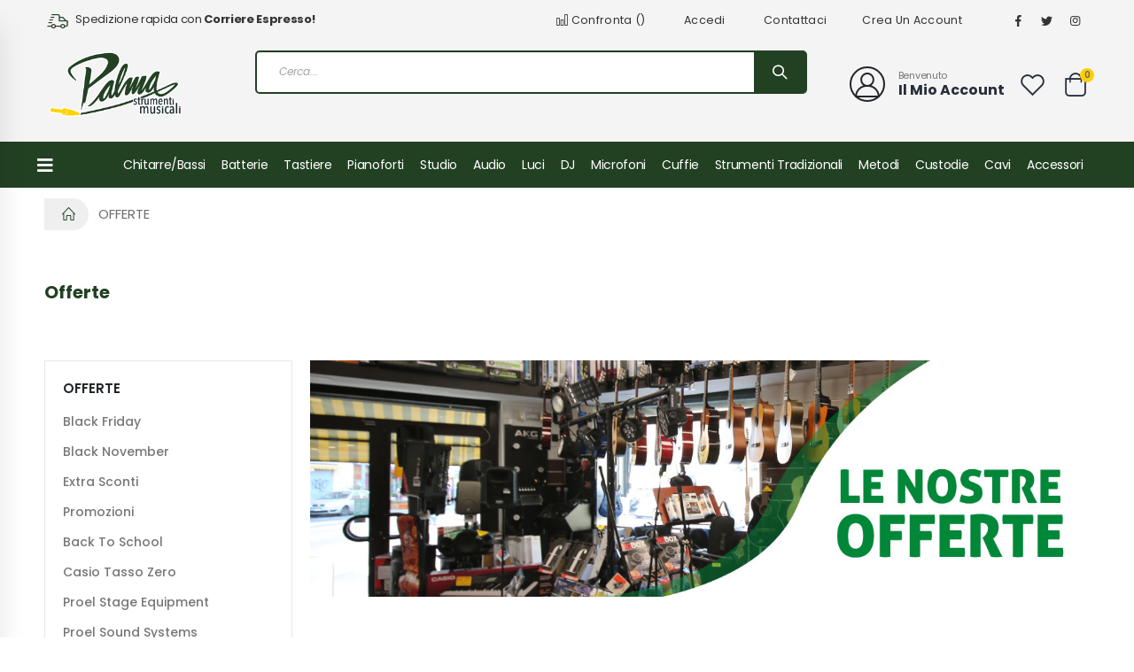

--- FILE ---
content_type: text/html; charset=UTF-8
request_url: https://www.smpalma.it/offerte
body_size: 36872
content:
<!doctype html>
<html lang="it">
    <head >
        <script>
    var BASE_URL = 'https\u003A\u002F\u002Fwww.smpalma.it\u002F';
    var require = {
        'baseUrl': 'https\u003A\u002F\u002Fwww.smpalma.it\u002Fstatic\u002Fversion1768690434\u002Ffrontend\u002FSmartwave\u002Fporto_child\u002Fit_IT'
    };</script>        <meta charset="utf-8"/>
<meta name="title" content="Offerte Strumenti Musicali Sconti e Promozioni Estive su Smpalma.it"/>
<meta name="description" content="Visualizza su smpalma.it tutti i prodotti della categoria: Offerte. Scegli tra tante proposte, quella che fa per te."/>
<meta name="keywords" content="offerte strumenti musicali, sconti strumenti musicali, promozioni strumenti musicali, strumenti musicali in offerta, strumenti musicali usati, strumenti musicali ex-demo, pianoforti digitali offerte, chitarre offerte, bassi offerte, tastiere offerte, attrezzature audio offerte, attrezzature DJ offerte, microfoni offerte, smpalma offerte, smpalma sconti, negozio strumenti musicali milano offerte, vendita online strumenti musicali, offerte speciali strumenti, prezzi scontati strumenti musicali, strumenti musicali economici"/>
<meta name="robots" content="INDEX,FOLLOW"/>
<meta name="viewport" content="width=device-width, initial-scale=1, maximum-scale=1.0, user-scalable=no"/>
<meta name="format-detection" content="telephone=no"/>
<title>Offerte Strumenti Musicali Sconti e Promozioni Estive su Smpalma.it</title>
<link  rel="stylesheet" type="text/css"  media="all" href="https://www.smpalma.it/static/version1768690434/frontend/Smartwave/porto_child/it_IT/mage/calendar.css" />
<link  rel="stylesheet" type="text/css"  media="all" href="https://www.smpalma.it/static/version1768690434/frontend/Smartwave/porto_child/it_IT/css/styles-m.css" />
<link  rel="stylesheet" type="text/css"  media="all" href="https://www.smpalma.it/static/version1768690434/frontend/Smartwave/porto_child/it_IT/owl.carousel/assets/owl.carousel.css" />
<link  rel="stylesheet" type="text/css"  media="all" href="https://www.smpalma.it/static/version1768690434/frontend/Smartwave/porto_child/it_IT/fancybox/css/jquery.fancybox.css" />
<link  rel="stylesheet" type="text/css"  media="all" href="https://www.smpalma.it/static/version1768690434/frontend/Smartwave/porto_child/it_IT/icon-fonts/css/porto-icons-codes.css" />
<link  rel="stylesheet" type="text/css"  media="all" href="https://www.smpalma.it/static/version1768690434/frontend/Smartwave/porto_child/it_IT/simple-line-icons/css/simple-line-icons.css" />
<link  rel="stylesheet" type="text/css"  media="all" href="https://www.smpalma.it/static/version1768690434/frontend/Smartwave/porto_child/it_IT/icon-fonts/css/animation.css" />
<link  rel="stylesheet" type="text/css"  media="all" href="https://www.smpalma.it/static/version1768690434/frontend/Smartwave/porto_child/it_IT/font-awesome/css/font-awesome.min.css" />
<link  rel="stylesheet" type="text/css"  media="all" href="https://www.smpalma.it/static/version1768690434/frontend/Smartwave/porto_child/it_IT/css/custom.css" />
<link  rel="stylesheet" type="text/css"  media="all" href="https://www.smpalma.it/static/version1768690434/frontend/Smartwave/porto_child/it_IT/Alma_MonthlyPayments/css/alma.css" />
<link  rel="stylesheet" type="text/css"  media="all" href="https://www.smpalma.it/static/version1768690434/frontend/Smartwave/porto_child/it_IT/Envision_AdvancedSearch/css/search.css" />
<link  rel="stylesheet" type="text/css"  media="all" href="https://www.smpalma.it/static/version1768690434/frontend/Smartwave/porto_child/it_IT/Mageplaza_QuickCart/css/minicart.css" />
<link  rel="stylesheet" type="text/css"  media="all" href="https://www.smpalma.it/static/version1768690434/frontend/Smartwave/porto_child/it_IT/Sella_EcommerceSella/css/sella.css" />
<link  rel="stylesheet" type="text/css"  media="all" href="https://www.smpalma.it/static/version1768690434/frontend/Smartwave/porto_child/it_IT/Smartwave_Dailydeals/css/style.css" />
<link  rel="stylesheet" type="text/css"  media="all" href="https://www.smpalma.it/static/version1768690434/frontend/Smartwave/porto_child/it_IT/Trustpilot_Reviews/css/trustpilot.min.css" />
<link  rel="stylesheet" type="text/css"  media="all" href="https://www.smpalma.it/static/version1768690434/frontend/Smartwave/porto_child/it_IT/Mageplaza_SocialLogin/css/style.css" />
<link  rel="stylesheet" type="text/css"  media="all" href="https://www.smpalma.it/static/version1768690434/frontend/Smartwave/porto_child/it_IT/Mageplaza_Core/css/grid-mageplaza.css" />
<link  rel="stylesheet" type="text/css"  media="all" href="https://www.smpalma.it/static/version1768690434/frontend/Smartwave/porto_child/it_IT/Mageplaza_Core/css/font-awesome.min.css" />
<link  rel="stylesheet" type="text/css"  media="all" href="https://www.smpalma.it/static/version1768690434/frontend/Smartwave/porto_child/it_IT/Mageplaza_Core/css/magnific-popup.css" />
<link  rel="stylesheet" type="text/css"  media="screen and (min-width: 768px)" href="https://www.smpalma.it/static/version1768690434/frontend/Smartwave/porto_child/it_IT/css/styles-l.css" />
<link  rel="stylesheet" type="text/css"  media="print" href="https://www.smpalma.it/static/version1768690434/frontend/Smartwave/porto_child/it_IT/css/print.css" />
<script  type="text/javascript"  src="https://www.smpalma.it/static/version1768690434/_cache/merged/ad582db06b9ac5653f46c90b58594543.js"></script>
<link  rel="stylesheet" type="text/css" href="//fonts.googleapis.com/css?family=Shadows+Into+Light" />
<link  rel="icon" type="image/x-icon" href="https://www.smpalma.it/media/favicon/websites/1/favicon.ico" />
<link  rel="shortcut icon" type="image/x-icon" href="https://www.smpalma.it/media/favicon/websites/1/favicon.ico" />
<link  rel="canonical" href="https://www.smpalma.it/offerte" />
<link rel="apple-touch-icon" sizes="180x180" href="/pub/media/favicons/apple-touch-icon.png">
<link rel="icon" type="image/png" sizes="32x32" href="/pub/media/favicons/favicon-32x32.png">
<link rel="icon" type="image/png" sizes="16x16" href="/pub/media/favicons/favicon-16x16.png">
<link rel="manifest" href="/pub/media/favicons/site.webmanifest">
<link rel="mask-icon" href="/pub/media/favicons/safari-pinned-tab.svg" color="#5bbad5">
<meta name="msapplication-TileColor" content="#ffffff">
<meta name="theme-color" content="#ffffff">
<meta name="google-site-verification" content="2cu_8vYboEWhKbocMnydJ8CNvpo0YPMB-Arr51UEgfY" />
        <link rel="stylesheet" href='//fonts.googleapis.com/css?family=Poppins%3A300%2C300italic%2C400%2C400italic%2C600%2C600italic%2C700%2C700italic%2C800%2C800italic' type='text/css' />
<link href="//fonts.googleapis.com/css?family=Oswald:300,400,500,600,700" rel="stylesheet">
<link href="//fonts.googleapis.com/css?family=Poppins:200,300,400,500,600,700,800" rel="stylesheet">
<link rel="stylesheet" href="//fonts.googleapis.com/css?family=Open+Sans%3A300%2C300italic%2C400%2C400italic%2C600%2C600italic%2C700%2C700italic%2C800%2C800italic&amp;v1&amp;subset=latin%2Clatin-ext" type="text/css" media="screen"/>
    <link rel="stylesheet" type="text/css" media="all" href="https://www.smpalma.it/media/porto/web/bootstrap/css/bootstrap.optimized.min.css">
    <link rel="stylesheet" type="text/css" media="all" href="https://www.smpalma.it/media/porto/web/css/animate.optimized.css">
<link rel="stylesheet" type="text/css" media="all" href="https://www.smpalma.it/media/porto/web/css/header/type22.css">
<link rel="stylesheet" type="text/css" media="all" href="https://www.smpalma.it/media/porto/web/css/custom.css">
<link rel="stylesheet" type="text/css" media="all" href="https://www.smpalma.it/media/porto/configed_css/design_default.css">
<link rel="stylesheet" type="text/css" media="all" href="https://www.smpalma.it/media/porto/configed_css/settings_default.css">
<script type="text/javascript">
var redirect_cart = false;
var porto_config = {
    paths: {
        'parallax': 'js/jquery.parallax.min',
        'owlcarousel': 'owl.carousel/owl.carousel',
        'floatelement': 'js/jquery.floatelement'
    },
    shim: {
        'owlcarousel': {
          deps: ['jquery']
        },
        'owlcarousel_thumbs': {
          deps: ['jquery','owlcarousel']
        },
        'floatelement': {
          deps: ['jquery']
        }
    }
};

require.config(porto_config);
</script>
<script type="text/javascript">
require([
    'jquery'
], function ($) {
    var scrolled = false;
    $(window).scroll(function(){
        if($(window).width()>=992){
            if(160<$(window).scrollTop() && !scrolled){
                $('.page-header:not(.sticky-header)').css("height",$('.page-header:not(.sticky-header)').height()+'px');
                $('.page-header').addClass("sticky-header");
                scrolled = true;
                if($(".page-header").hasClass("type1") || $(".page-header").hasClass("type2") || $(".page-header").hasClass("type6")) {
                  $('.page-header .minicart-wrapper').after('<div class="minicart-place hide"></div>');
                  var minicart = $('.page-header .minicart-wrapper').detach();
                  $('.page-header .navigation').append(minicart);

                                    var logo_image = $('<div>').append($('.page-header .header .logo').clone()).html();
                  $('.page-header .navigation').prepend('<div class="sticky-logo">'+logo_image+'</div>');
                                  }
                                                $(".sticky-logo img").attr("src","https://www.smpalma.it/media/porto/sticky_logo/default/logo-palma.png");
                                            }
            if(160>=$(window).scrollTop() && scrolled){
                $('.page-header.sticky-header').css("height",'auto');
                $('.page-header').removeClass("sticky-header");
                scrolled = false;
                if($(".page-header").hasClass("type1") || $(".page-header").hasClass("type2") || $(".page-header").hasClass("type6")) {
                  var minicart;
                  minicart = $('.page-header .navigation .minicart-wrapper').detach();
                  $('.minicart-place').after(minicart);
                  $('.minicart-place').remove();
                  $('.page-header .minicart-wrapper-moved').addClass("minicart-wrapper").removeClass("minicart-wrapper-moved").removeClass("hide");

                                      $('.page-header .navigation > .sticky-logo').remove();
                                  }
            }
        }
        if($('body').hasClass('mobile-sticky')) {
            if($(window).width()<=991){
                if(130<$(window).scrollTop() && !scrolled){
                  $('.page-header:not(.sticky-header)').css("height",$('.page-header:not(.sticky-header)').height()+'px');
                  $('.page-header').addClass("sticky-header");
                  scrolled = true;
                }
                if(130>=$(window).scrollTop() && scrolled){
                  $('.page-header.sticky-header').css("height",'auto');
                  $('.page-header').removeClass("sticky-header");
                  scrolled = false;
                }
            }
        }
    });
    $(window).resize(function(){
      var b_w = $(window).width();
      if(b_w <= 991){
        if($('.page-header .navigation .minicart-wrapper').length > 0) {
          var minicart;
          minicart = $('.page-header .navigation .minicart-wrapper').detach();
          $('.minicart-place').after(minicart);
          $('.minicart-place').remove();
          $('.page-header .minicart-wrapper-moved').addClass("minicart-wrapper").removeClass("minicart-wrapper-moved").removeClass("hide");
        }
      }
    });
});
</script>
<!--<script type="text/javascript" src="//s7.addthis.com/js/300/addthis_widget.js#pubid=ra-58378513496862c5"></script>-->

<!-- Google Tag Manager by MagePal -->
<script type="text/javascript">
    window.dataLayer = window.dataLayer || [];

</script>


<script type="text/x-magento-init">
    {
        "*": {
            "magepalGtmDatalayer": {
                "isCookieRestrictionModeEnabled": 0,
                "currentWebsite": 1,
                "cookieName": "user_allowed_save_cookie",
                "dataLayer": "dataLayer",
                "accountId": "GTM-K4LZCJW",
                "data": [{"ecommerce":{"currencyCode":"EUR"},"pageType":"catalog_category_view","list":"category"},{"event":"categoryPage","category":{"id":"1169","name":"Offerte","path":"Offerte"}},{"event":"allPage"},{"event":"catalogCategoryViewPage"}],
                "isGdprEnabled": 0,
                "gdprOption": 0,
                "addJsInHeader": 0,
                "containerCode": ""
            }
        }
    }
</script>
<!-- End Google Tag Manager by MagePal -->
    <script type="text/x-magento-init">
        {
            "*": {
                "Magento_PageCache/js/form-key-provider": {}
            }
        }
    </script>
<style>
    #social-login-popup .social-login-title {
        background-color: #6e716e    }

    #social-login-popup .social-login #bnt-social-login-authentication,
    #social-login-popup .forgot .primary button,
    #social-login-popup .create .primary button,
    #social-login-popup .fake-email .primary button {
        background-color: #6e716e;
        border: #6e716e    }

    .block.social-login-authentication-channel.account-social-login .block-content {
        text-align: center;
    }

    
                    #bnt-social-login-fake-email {
                    background-color: grey !important;
                    border: grey !important;
                    }

                    #request-popup .social-login-title {
                    background-color: grey !important;
                    }
                
    /* Compatible ETheme_YOURstore*/
    div#centerColumn .column.main .block.social-login-authentication-channel.account-social-login {
        max-width: 900px !important;
        margin: 0 auto !important;
    }

    div#centerColumn .column.main .block.social-login-authentication-channel.account-social-login .block-content {
        text-align: center;
    }

    @media (max-width: 1024px) {
        div#centerColumn .column.main .block.social-login-authentication-channel.account-social-login .block-content {
            padding: 0 15px;
        }
    }
</style>


<meta property="og:type" content="product.group"/>
<meta property="og:title" content="Offerte&#x20;Strumenti&#x20;Musicali&#x20;Sconti&#x20;e&#x20;Promozioni&#x20;Estive&#x20;su&#x20;Smpalma.it"/>
<meta property="og:description" content="Visualizza&#x20;su&#x20;smpalma.it&#x20;tutti&#x20;i&#x20;prodotti&#x20;della&#x20;categoria&#x3A;&#x20;Offerte.&#x20;Scegli&#x20;tra&#x20;tante&#x20;proposte,&#x20;quella&#x20;che&#x20;fa&#x20;per&#x20;te."/>
<meta property="og:url" content="https://www.smpalma.it/offerte"/>
<meta property="og:site_name" content="Strumenti Musicali Palma"/>
<script type="application/ld+json">{"@context":"http:\/\/schema.org","@type":"WebSite","url":"https:\/\/www.smpalma.it\/","name":"Strumenti Musicali Palma"}</script><script type="application/ld+json">{"@context":"http:\/\/schema.org","@type":"MusicStore","@id":"https:\/\/www.smpalma.it\/","name":"SM Palma - Strumenti Musicali","description":"Scegli tra moltissimi modelli di strumenti musicali, accessori e molto altro quello che fa per te. Visita smpalma.it e acquista in sicurezza.","telephone":"+390227208934","email":"info@smpalma.it","address":{"@type":"PostalAddress","addressLocality":"Milano","addressRegion":"Milano","streetAddress":"Via A. Emo 2 ang. Via Padova 244","postalCode":"20132"},"sameAs":[["https:\/\/www.facebook.com\/PalmaStrumentiMusicali"]],"image":"https:\/\/www.smpalma.it\/media\/seller_image\/default\/logo-palma.png","url":"https:\/\/www.smpalma.it\/"}</script><script type="application/ld+json">{"@context":"http:\/\/schema.org","@type":"BreadcrumbList","itemListElement":[{"@type":"ListItem","item":{"@id":"https:\/\/www.smpalma.it\/offerte","name":"Offerte"},"position":1}]}</script>    
<link rel="next" href="https://www.smpalma.it/offerte?p=2" /> 
<script type="application/ld+json">{"@context":"http:\/\/schema.org\/","@type":"WebPage","url":"https:\/\/www.smpalma.it\/offerte","mainEntity":{"@context":"http:\/\/schema.org","@type":"OfferCatalog","name":"Offerte","url":"https:\/\/www.smpalma.it\/offerte","numberOfItems":12,"itemListElement":[]},"speakable":{"@type":"SpeakableSpecification","cssSelector":[".category-description"],"xpath":["\/html\/head\/title"]}}</script></head>
    <body data-container="body"
          data-mage-init='{"loaderAjax": {}, "loader": { "icon": "https://www.smpalma.it/static/version1768690434/frontend/Smartwave/porto_child/it_IT/images/loader-2.gif"}}'
        id="html-body" class="page-with-filter page-products categorypath-offerte category-offerte  layout-1220 wide mobile-sticky page-layout-2columns-left am-porto-cmtb catalog-category-view page-layout-category-full-width">
        
<!-- Google Tag Manager by MagePal -->
<noscript><iframe src="//www.googletagmanager.com/ns.html?id=GTM-K4LZCJW"
height="0" width="0" style="display:none;visibility:hidden"></iframe></noscript>
<!-- End Google Tag Manager by MagePal -->

<script type="text/x-magento-init">
    {
        "*": {
            "Magento_PageBuilder/js/widget-initializer": {
                "config": {"[data-content-type=\"slider\"][data-appearance=\"default\"]":{"Magento_PageBuilder\/js\/content-type\/slider\/appearance\/default\/widget":false},"[data-content-type=\"map\"]":{"Magento_PageBuilder\/js\/content-type\/map\/appearance\/default\/widget":false},"[data-content-type=\"row\"]":{"Magento_PageBuilder\/js\/content-type\/row\/appearance\/default\/widget":false},"[data-content-type=\"tabs\"]":{"Magento_PageBuilder\/js\/content-type\/tabs\/appearance\/default\/widget":false},"[data-content-type=\"slide\"]":{"Magento_PageBuilder\/js\/content-type\/slide\/appearance\/default\/widget":{"buttonSelector":".pagebuilder-slide-button","showOverlay":"hover","dataRole":"slide"}},"[data-content-type=\"banner\"]":{"Magento_PageBuilder\/js\/content-type\/banner\/appearance\/default\/widget":{"buttonSelector":".pagebuilder-banner-button","showOverlay":"hover","dataRole":"banner"}},"[data-content-type=\"buttons\"]":{"Magento_PageBuilder\/js\/content-type\/buttons\/appearance\/inline\/widget":false},"[data-content-type=\"products\"][data-appearance=\"carousel\"]":{"Magento_PageBuilder\/js\/content-type\/products\/appearance\/carousel\/widget":false}},
                "breakpoints": {"desktop":{"label":"Desktop","stage":true,"default":true,"class":"desktop-switcher","icon":"Magento_PageBuilder::css\/images\/switcher\/switcher-desktop.svg","conditions":{"min-width":"1024px"},"options":{"products":{"default":{"slidesToShow":"5"}}}},"tablet":{"conditions":{"max-width":"1024px","min-width":"768px"},"options":{"products":{"default":{"slidesToShow":"4"},"continuous":{"slidesToShow":"3"}}}},"mobile":{"label":"Mobile","stage":true,"class":"mobile-switcher","icon":"Magento_PageBuilder::css\/images\/switcher\/switcher-mobile.svg","media":"only screen and (max-width: 768px)","conditions":{"max-width":"768px","min-width":"640px"},"options":{"products":{"default":{"slidesToShow":"3"}}}},"mobile-small":{"conditions":{"max-width":"640px"},"options":{"products":{"default":{"slidesToShow":"2"},"continuous":{"slidesToShow":"1"}}}}}            }
        }
    }
</script>

<script type="text/x-magento-init">
    {
        "*": {
            "mage/cookies": {
                "expires": null,
                "path": "\u002F",
                "domain": ".www.smpalma.it",
                "secure": false,
                "lifetime": "3600"
            }
        }
    }
</script>
    <noscript>
        <div class="message global noscript">
            <div class="content">
                <p>
                    <strong>I JavaScript sembrano essere disabilitati nel tuo browser.</strong>
                    <span>
                        Per una migliore esperienza sul nostro sito, assicurati di attivare i javascript nel tuo browser.                    </span>
                </p>
            </div>
        </div>
    </noscript>

<script>
    window.cookiesConfig = window.cookiesConfig || {};
    window.cookiesConfig.secure = false;
</script><script>    require.config({
        map: {
            '*': {
                wysiwygAdapter: 'mage/adminhtml/wysiwyg/tiny_mce/tinymce4Adapter'
            }
        }
    });</script><script>
    require.config({
        paths: {
            googleMaps: 'https\u003A\u002F\u002Fmaps.googleapis.com\u002Fmaps\u002Fapi\u002Fjs\u003Fv\u003D3\u0026key\u003D'
        },
        config: {
            'Magento_PageBuilder/js/utils/map': {
                style: ''
            },
            'Magento_PageBuilder/js/content-type/map/preview': {
                apiKey: '',
                apiKeyErrorMessage: 'You\u0020must\u0020provide\u0020a\u0020valid\u0020\u003Ca\u0020href\u003D\u0027https\u003A\u002F\u002Fwww.smpalma.it\u002Fadminhtml\u002Fsystem_config\u002Fedit\u002Fsection\u002Fcms\u002F\u0023cms_pagebuilder\u0027\u0020target\u003D\u0027_blank\u0027\u003EGoogle\u0020Maps\u0020API\u0020key\u003C\u002Fa\u003E\u0020to\u0020use\u0020a\u0020map.'
            },
            'Magento_PageBuilder/js/form/element/map': {
                apiKey: '',
                apiKeyErrorMessage: 'You\u0020must\u0020provide\u0020a\u0020valid\u0020\u003Ca\u0020href\u003D\u0027https\u003A\u002F\u002Fwww.smpalma.it\u002Fadminhtml\u002Fsystem_config\u002Fedit\u002Fsection\u002Fcms\u002F\u0023cms_pagebuilder\u0027\u0020target\u003D\u0027_blank\u0027\u003EGoogle\u0020Maps\u0020API\u0020key\u003C\u002Fa\u003E\u0020to\u0020use\u0020a\u0020map.'
            },
        }
    });
</script>

<script>
    require.config({
        shim: {
            'Magento_PageBuilder/js/utils/map': {
                deps: ['googleMaps']
            }
        }
    });
</script>


<!-- Start DataLayer by MagePal -->
<script type="text/x-magento-init">
    {
        "*": {
            "magepalDataLayer": {
                "dataLayer": "dataLayer"
            }
        }
    }
</script>
<!-- Start DataLayer by MagePal  -->
<script type="text/javascript">
require([
    'jquery',
    'themeSticky'
], function ($) {
  if(!$("body").hasClass("page-layout-1column") && !$("body").hasClass("account")) {
    $(".sidebar.sidebar-main .sidebar-content").themeSticky({
      autoInit: true,
      minWidth: 992,
      containerSelector: '.page-main .columns',
      autoFit: true,
      paddingOffsetBottom: 10,
      paddingOffsetTop: 60
    });
  }
});
</script>
<script type="text/javascript">
require([
    'jquery'
], function ($) {
  // sticky filter on mobile
    $(window).load(function(){
      if ($('.toolbar').length > 0) {
        var init_filter_sticky = function() {
          var $obj = $('#layer-product-list > .toolbar.toolbar-products,#layer-product-list .search.results > .toolbar.toolbar-products');

          if (!$obj.prev('.filter-placeholder').length) {
            $('<div class="filter-placeholder m-0"></div>').insertBefore($obj);
          }
          var sticky_height = 0;
          if($('.page-header.sticky-header').length > 0){
            sticky_height = $('.page-header.sticky-header .header-main').outerHeight();
          }
          var $ph = $obj.prev('.filter-placeholder'),
              scrollTop = $(window).scrollTop(),
              offset = sticky_height;
          if ($ph.offset().top <= scrollTop + offset) {
            $ph.css('height', $obj.outerHeight() + parseInt($obj.css('margin-bottom')));
            $obj.addClass('sticky').css('top', offset);
          } else {
            $ph.css('height', '');
            $obj.removeClass('sticky');
          }
        };
        if (window.innerWidth < 992) {
          window.removeEventListener('scroll', init_filter_sticky);
          window.addEventListener('scroll', init_filter_sticky, {passive: true});
          init_filter_sticky();
        }
        $(window).on('resize', function() {
          if (window.innerWidth < 992) {
            window.removeEventListener('scroll', init_filter_sticky);
            window.addEventListener('scroll', init_filter_sticky, {passive: true});
          }else{
            window.removeEventListener('scroll', init_filter_sticky);
            $('#layer-product-list > .toolbar.toolbar-products').removeClass('sticky').css('top', '').prev('.filter-placeholder').css('height', '');
          }
        });
      }
    });
    // filter popup events
		$(document).on('click', '.sidebar-toggle', function(e) {
			e.preventDefault();
			var $html = $('html');
      var $obj = $('.columns .mobile-sidebar');
      if (!$obj.parents().find('.sidebar-overlay').length) {

        $('<div class="sidebar-overlay"></div>').insertBefore($obj);
      }
      if($('#ln_overlay').length) {
        var Isloader = $('#ln_overlay').detach();
        if (!$obj.prev('#ln_overlay').length) {
          Isloader.insertBefore($obj);
        }
      }
			if ($html.hasClass('sidebar-opened')) {
				$html.removeClass('sidebar-opened');
				$('.sidebar-overlay').removeClass('active');
			} else {
				$html.addClass('sidebar-opened');
				$('.sidebar-overlay').addClass('active');
			}
		});

		$(document.body).on('click', '.sidebar-overlay', function() {
			$('html').removeClass('sidebar-opened');
			$('html').removeClass('filter-sidebar-opened');
			$(this).removeClass('active');
		});

		$(window).on('resize', function() {
			if (window.innerWidth > 991) {
				$('.sidebar-overlay').click();
			}
		});
});
</script>
<div class="page-wrapper"><header class="page-header type22" >
<div class="main-panel-top">
    <div class="container">
        <div class="main-panel-inner">
            <div class="panel wrapper">
              <div class="header-left">
                <div class="custom-html info-box d-none d-lg-block"><i class="porto-icon-shipping text-color-primary mr-1"></i> Spedizione rapida con <strong>Corriere Espresso!</strong></div>              </div>
              <div class="header-right">
                <div class="panel header">
                                                    </div>
                <span class="separator"></span>
                <div class="panel header show-icon-tablet">
                  <div class="top-links-icon">
                    <a href="javascript:;">Links</a>
                  </div>
                  <ul class="header links">    <li class="greet welcome" data-bind="scope: 'customer'">
        <!-- ko if: customer().fullname  -->
        <span class="logged-in"
              data-bind="text: new String('Benvenuto, %1!').replace('%1', customer().fullname)">
        </span>
        <!-- /ko -->
        <!-- ko ifnot: customer().fullname  -->
        <span class="not-logged-in"
              data-bind="html: ''"></span>
                <!-- /ko -->
    </li>
    <script type="text/x-magento-init">
    {
        "*": {
            "Magento_Ui/js/core/app": {
                "components": {
                    "customer": {
                        "component": "Magento_Customer/js/view/customer"
                    }
                }
            }
        }
    }
    </script>
<li class="item link compare " data-bind="scope: 'compareProducts'" data-role="compare-products-link">
    <a class="action compare" title="Confronta Prodotti"
       data-bind="attr: {'href': compareProducts().listUrl}, css: {'': !compareProducts().count}"
    >
    	<em class="porto-icon-chart hidden-xs"></em>
        Confronta        (<span class="counter qty" data-bind="text: compareProducts().countCaption"></span>)
    </a>
</li>
<script type="text/x-magento-init">
{"[data-role=compare-products-link]": {"Magento_Ui/js/core/app": {"components":{"compareProducts":{"component":"Magento_Catalog\/js\/view\/compare-products"}}}}}
</script>
<li class="link authorization-link" data-label="o">
    <a href="https://www.smpalma.it/customer/account/login/referer/aHR0cHM6Ly93d3cuc21wYWxtYS5pdC9vZmZlcnRl/"        >Accedi</a>
</li>
<li><a href="https://www.smpalma.it/contact">Contattaci</a></li><li><a href="https://www.smpalma.it/customer/account/create/" id="idOyimwIHC" >Crea un Account</a></li></ul>                </div>
                <span class="separator"></span>
                <div data-content-type="html" data-appearance="default" data-element="main" data-decoded="true"><span class="gap">|</span>
<div class="share-links">
  <a target="_blank" rel="nofollow" class="share-facebook" href="https://www.facebook.com/PalmaStrumentiMusicali/" title="Facebook"></a>
  <a target="_blank" rel="nofollow" class="share-twitter" href="https://twitter.com/strumentipalma" title="Twitter"></a>
  <a target="_blank" rel="nofollow" class="share-instagram" href="https://www.instagram.com/palmastrumentimusicali" title="Instagram"></a>
</div></div> 
              </div>
            </div>
        </div>
    </div>
</div>
<div class="header-main">
  <div class="header content header-row">
    <div class="header-left">
      <span data-action="toggle-nav" class="action nav-toggle"><span>Toggle Nav</span></span>
          <a class="logo" href="https://www.smpalma.it/" title="Logo palma">
        <img src="https://www.smpalma.it/media/logo/websites/1/logo-palma.png"
             alt="Logo palma"
             width="170"             height="44"        />
    </a>
      <div class="search-area show-icon-tablet">
        <a href="javascript:void(0);" class="search-toggle-icon"><span><i class="porto-icon-magnifier"></i></span></a>
        <div class="block block-search">
    <div class="block block-content">
        <form class="form minisearch envision-search" id="search_mini_form" action="https://www.smpalma.it/catalogsearch/result/" method="get">
            <div class="field search">
                <div class="control">
                    <input id="search"
                        type="text"
                        name="q"
                        value=""
                        placeholder="Cerca..."
                        class="input-text"
                        maxlength="128"
                        role="combobox"
                        aria-haspopup="false"
                        aria-autocomplete="both"
                        autocomplete="off"/>
                        <div class="loader-search"></div>

                    <div id="e_search_autocomplete" class="e-search-autocomplete"></div>
                                    </div>
            </div>

            <div class="actions">
                <button type="submit"
                        title="Search"
                        class="action search">
                    <span>Search</span>
                </button>
            </div>
        </form>
    </div>
</div>            
<div class="trustpilot header-trust">
    <!-- TrustBox widget - Micro Combo -->
    <div class="trustpilot-widget" data-locale="it-IT" data-template-id="5419b6ffb0d04a076446a9af" data-businessunit-id="5e7dcb4734b9ec0001ef0b7d" data-style-height="20px" data-style-width="100%" data-theme="light">
    <a href="https://it.trustpilot.com/review/smpalma.it" target="_blank" rel="noopener">Trustpilot</a>
    </div>
    <!-- End TrustBox widget -->
</div>
<script type="text/x-magento-init">
        {
            "#search_mini_form.envision-search": {
                "Envision_AdvancedSearch/js/search": {
                    "AjaxUrl": "https://www.smpalma.it/envisionsearch/ajax/suggest/"
                }
            }
        }
</script>
      </div>
    </div>
    <div class="header-right">
      <div class="header-contact">
        <div class="custom-block"><div data-content-type="html" data-appearance="default" data-element="main" data-decoded="true"><div class="custom-html d-none d-lg-block ml-5">
  <a class="porto-sicon-box-link" href="/customer/account/login" title="Il Mio Account">
    <div class="porto-sicon-box mb-0 text-left style_1 default-icon">
      <div class="porto-sicon-default">
        <div class="porto-just-icon-wrapper porto-icon advanced" style="color: #222529; background: transparent; border-style: solid; border-color: #222529; border-width: 2px; width: 36px; height: 36px; line-height: 40px; border-radius: 22px; font-size: 28px;margin-right: 15px;">
          <i class="porto-icon-user-2" style="margin:0;display:block;"></i>
        </div>
      </div>
      <div class="porto-sicon-header">
        <h3 class="porto-sicon-title" style="font-weight: 400; font-size: 11px; line-height: 11px; letter-spacing: -0.025em; color: #777777;">Benvenuto</h3>
        <p style="font-weight: 700; font-size: 16px; line-height: 16px; color: #282d3b;">Il Mio Account</p>
      </div>
    </div>
  </a>
</div>
</div></div>        <a href="https://www.smpalma.it/wishlist" class="wishlist" title="Wishlist"><i class="porto-icon-wishlist-2"></i></a>
        <a href="https://www.smpalma.it/customer/account/" class="my-account" title="My Account"><i class="porto-icon-user-2"></i></a>
      </div>
      
<div data-block="minicart" class="minicart-wrapper cart-design-1">
    <a class="action showcart" href="https://www.smpalma.it/checkout/cart/"
       data-bind="scope: 'minicart_content'">
       <i class="minicart-icon porto-icon-shopping-cart"></i>
        <span class="text">Cart</span>
        <span class="counter qty empty"
              data-bind="css: { empty: !!getCartParam('summary_count') == false }, blockLoader: isLoading">
            <span class="counter-number">
            <!-- ko if: getCartParam('summary_count') --><!-- ko text: getCartParam('summary_count') --><!-- /ko --><!-- /ko -->
            <!-- ko ifnot: getCartParam('summary_count') -->0<!-- /ko -->
            </span>
            <span class="counter-label">
                <!-- ko i18n: 'items' --><!-- /ko -->
            </span>
        </span>
    </a>
    <a class="showcart action-subtotal d-none" href="https://www.smpalma.it/checkout/cart/"
       data-bind="scope: 'minicart_content'">
        <span class="cart-subtotal">
          Carrello          <span class="cart-price">
            <span class="amount" data-bind="html: getCartParam('subtotal_excl_tax')">
              <!-- ko if: !getCartParam('subtotal_excl_tax') -->
                  <!-- ko i18n: '€ 0.00' --><!-- /ko -->
              <!-- /ko -->
            </span>
          </span>
        </span>
    </a>
            <div class="block block-minicart empty"
             data-role="dropdownDialog"
             data-mage-init='{"dropdownDialog":{
                "appendTo":"[data-block=minicart]",
                "triggerTarget":".showcart",
                "timeout": "2000",
                "closeOnMouseLeave": false,
                "closeOnEscape": true,
                "triggerClass":"active",
                "parentClass":"active",
                "buttons":[]}}'>
            <div id="minicart-content-wrapper" data-bind="scope: 'minicart_content'">
                <!-- ko template: getTemplate() --><!-- /ko -->
            </div>
        </div>
        <script>
        window.checkout = {"shoppingCartUrl":"https:\/\/www.smpalma.it\/checkout\/cart\/","checkoutUrl":"https:\/\/www.smpalma.it\/checkout\/","updateItemQtyUrl":"https:\/\/www.smpalma.it\/checkout\/sidebar\/updateItemQty\/","removeItemUrl":"https:\/\/www.smpalma.it\/checkout\/sidebar\/removeItem\/","imageTemplate":"Magento_Catalog\/product\/image_with_borders","baseUrl":"https:\/\/www.smpalma.it\/","minicartMaxItemsVisible":5,"websiteId":"1","maxItemsToDisplay":10,"storeId":"1","storeGroupId":"1","customerLoginUrl":"https:\/\/www.smpalma.it\/customer\/account\/login\/referer\/aHR0cHM6Ly93d3cuc21wYWxtYS5pdC9vZmZlcnRl\/","isRedirectRequired":false,"autocomplete":"off","captcha":{"user_login":{"isCaseSensitive":false,"imageHeight":50,"imageSrc":"","refreshUrl":"https:\/\/www.smpalma.it\/captcha\/refresh\/","isRequired":false,"timestamp":1768993385}}};
    </script>
    <script type="text/x-magento-init">
    {
        "[data-block='minicart']": {
            "Magento_Ui/js/core/app": {"components":{"minicart_content":{"children":{"subtotal.container":{"children":{"subtotal":{"children":{"subtotal.totals":{"config":{"display_cart_subtotal_incl_tax":1,"display_cart_subtotal_excl_tax":0,"template":"Magento_Tax\/checkout\/minicart\/subtotal\/totals"},"children":{"subtotal.totals.msrp":{"component":"Magento_Msrp\/js\/view\/checkout\/minicart\/subtotal\/totals","config":{"displayArea":"minicart-subtotal-hidden","template":"Magento_Msrp\/checkout\/minicart\/subtotal\/totals"}}},"component":"Magento_Tax\/js\/view\/checkout\/minicart\/subtotal\/totals"}},"component":"uiComponent","config":{"template":"Magento_Checkout\/minicart\/subtotal"}}},"component":"uiComponent","config":{"displayArea":"subtotalContainer"}},"item.renderer":{"component":"Magento_Checkout\/js\/view\/cart-item-renderer","config":{"displayArea":"defaultRenderer","template":"Magento_Checkout\/minicart\/item\/default"},"children":{"item.image":{"component":"Magento_Catalog\/js\/view\/image","config":{"template":"Magento_Catalog\/product\/image","displayArea":"itemImage"}},"checkout.cart.item.price.sidebar":{"component":"uiComponent","config":{"template":"Magento_Checkout\/minicart\/item\/price","displayArea":"priceSidebar"}}}},"extra_info":{"component":"uiComponent","config":{"displayArea":"extraInfo"},"children":{"alma.eligibility":{"component":"Alma_MonthlyPayments\/js\/view\/checkout\/minicart\/eligibility","config":{"template":"Alma_MonthlyPayments\/checkout\/minicart\/eligibility"}}}},"promotion":{"component":"uiComponent","config":{"displayArea":"promotion"}}},"config":{"itemRenderer":{"default":"defaultRenderer","simple":"defaultRenderer","virtual":"defaultRenderer"},"template":"Magento_Checkout\/minicart\/content"},"component":"Magento_Checkout\/js\/view\/minicart"}},"types":[]}        },
        "*": {
            "Magento_Ui/js/block-loader": "https://www.smpalma.it/static/version1768690434/frontend/Smartwave/porto_child/it_IT/images/loader-1.gif"
        }
    }
    </script>
</div>
    </div>
  </div>
</div>
<div class="header-bottom main-menu-wrap">
  <div class="header-row container">
    <div class="header-col header-left">
            <div id="main-toggle-menu" class="main-toggle-menu closed">
        <div class="menu-title closed">
          <div class="toggle"></div>        </div>
        <div class="toggle-menu-wrap side-nav-wrap">
          <div class="btn-close "><img src="/media/wysiwyg/cancel.png"></div>
              <div class="sections nav-sections">
                <div class="section-items nav-sections-items"
             data-mage-init='{"tabs":{"openedState":"active"}}'>
                                            <div class="section-item-title nav-sections-item-title"
                     data-role="collapsible">
                    <a class="nav-sections-item-switch"
                       data-toggle="switch" href="#store.menu">
                        Menu                    </a>
                </div>
                <div class="section-item-content nav-sections-item-content"
                     id="store.menu"
                     data-role="content">
                    
<nav class="navigation sw-megamenu side-megamenu" role="navigation">
    <ul>
        <div data-content-type="html" data-appearance="default" data-element="main" data-decoded="true"><ul>
    <li class="ui-menu-item level0">
        <a href="https://www.smpalma.it/" class="level-top"><span>Home</span></a>
    </li>
</ul></div><li class="ui-menu-item level0 fullwidth parent "><div class="open-children-toggle"></div><a href="https://www.smpalma.it/offerte" class="level-top" title="Offerte"><span>Offerte</span></a><div class="level0 submenu"><div class="container"><div class="row"><ul class="subchildmenu col-md-12 mega-columns columns4"><li class="ui-menu-item level1 "><a href="https://www.smpalma.it/offerte/black-friday" title="Black Friday"><span>Black Friday</span></a></li><li class="ui-menu-item level1 "><a href="https://www.smpalma.it/offerte/extra-sconti" title="Extra Sconti"><span>Extra Sconti</span></a></li><li class="ui-menu-item level1 "><a href="https://www.smpalma.it/offerte/promozioni" title="Promozioni"><span>Promozioni</span></a></li><li class="ui-menu-item level1 "><a href="https://www.smpalma.it/offerte/back-to-school" title="Back To School"><span>Back To School</span></a></li><li class="ui-menu-item level1 "><a href="https://www.smpalma.it/offerte/proel-stage-equipment" title="Proel Stage Equipment"><span>Proel Stage Equipment</span></a></li><li class="ui-menu-item level1 "><a href="https://www.smpalma.it/offerte/proel-sound-systems" title="Proel Sound Systems"><span>Proel Sound Systems</span></a></li><li class="ui-menu-item level1 "><a href="https://www.smpalma.it/offerte/promozioni-apogee" title="Promozioni Apogee"><span>Promozioni Apogee</span></a></li><li class="ui-menu-item level1 "><a href="https://www.smpalma.it/offerte/promozione-cubase-14" title="Promozione Cubase 14"><span>Promozione Cubase 14</span></a></li><li class="ui-menu-item level1 "><a href="https://www.smpalma.it/offerte/promozioni-enginedj" title="Promozioni EngineDJ"><span>Promozioni EngineDJ</span></a></li><li class="ui-menu-item level1 "><a href="https://www.smpalma.it/offerte/rode-huge-savings" title="Rode Huge Savings"><span>Rode Huge Savings</span></a></li><li class="ui-menu-item level1 "><a href="https://www.smpalma.it/offerte/rodepodcaster" title="RodePodCaster"><span>RodePodCaster</span></a></li><li class="ui-menu-item level1 "><a href="https://www.smpalma.it/offerte/roland-fp-serie" title="Roland Fp Serie"><span>Roland Fp Serie</span></a></li><li class="ui-menu-item level1 "><a href="https://www.smpalma.it/offerte/roland-piano-store" title="Roland Piano Store"><span>Roland Piano Store</span></a></li><li class="ui-menu-item level1 "><a href="https://www.smpalma.it/offerte/samson-in-promozione" title="Samson in Promozione"><span>Samson in Promozione</span></a></li><li class="ui-menu-item level1 "><a href="https://www.smpalma.it/offerte/sennheiser-40days-promo" title="Sennheiser 40Days Promo"><span>Sennheiser 40Days Promo</span></a></li><li class="ui-menu-item level1 "><a href="https://www.smpalma.it/offerte/traktor-dj-promo" title="Traktor Dj Promo"><span>Traktor Dj Promo</span></a></li><li class="ui-menu-item level1 "><a href="https://www.smpalma.it/offerte/toontrack-40sale" title="Toontrack 40Sale"><span>Toontrack 40Sale</span></a></li><li class="ui-menu-item level1 "><a href="https://www.smpalma.it/offerte/universal-audio-apollo-x-gen-2" title="Universal Audio Apollo X Gen 2"><span>Universal Audio Apollo X Gen 2</span></a></li><li class="ui-menu-item level1 "><a href="https://www.smpalma.it/offerte/universal-audio-apollo-x-gen-2-rackmount-free-sphere-promo" title="Universal Audio Apollo X Gen 2 Rackmount"><span>Universal Audio Apollo X Gen 2 Rackmount</span></a></li><li class="ui-menu-item level1 "><a href="https://www.smpalma.it/offerte/universal-audio-uafx-ox-amp-promo" title="Universal Audio UAFX e OX Amp Promo"><span>Universal Audio UAFX e OX Amp Promo</span></a></li><li class="ui-menu-item level1 "><a href="https://www.smpalma.it/offerte/uad-volt-promo-plug-in" title="Universal Audio Volt USB Recording Studio"><span>Universal Audio Volt USB Recording Studio</span></a></li><li class="ui-menu-item level1 "><a href="https://www.smpalma.it/offerte/ex-demo" title="Ex-Demo"><span>Ex-Demo</span></a></li><li class="ui-menu-item level1 "><a href="https://www.smpalma.it/offerte/fuori-produzione" title="Fuori Produzione"><span>Fuori Produzione</span></a></li><li class="ui-menu-item level1 "><a href="https://www.smpalma.it/offerte/outlet" title="Outlet"><span>Outlet</span></a></li><li class="ui-menu-item level1 "><a href="https://www.smpalma.it/offerte/refurbished" title="Refurbished"><span>Refurbished</span></a></li><li class="ui-menu-item level1 "><a href="https://www.smpalma.it/offerte/usato" title="Usato"><span>Usato</span></a></li></ul></div></div></div></li><li class="ui-menu-item level0 fullwidth parent "><div class="open-children-toggle"></div><a href="https://www.smpalma.it/brand" class="level-top" title="Brand"><span>Brand</span></a><div class="level0 submenu"><div class="container"><div class="row"><ul class="subchildmenu col-md-12 mega-columns columns4"><li class="ui-menu-item level1 "><a href="https://www.smpalma.it/brand/af-guitars" title="AF Guitars"><span>AF Guitars</span></a></li><li class="ui-menu-item level1 "><a href="https://www.smpalma.it/brand/ableton" title="Ableton"><span>Ableton</span></a></li><li class="ui-menu-item level1 "><a href="https://www.smpalma.it/brand/adam-audio" title="ADAM Audio"><span>ADAM Audio</span></a></li><li class="ui-menu-item level1 "><a href="https://www.smpalma.it/brand/alysee" title="Alysee"><span>Alysee</span></a></li><li class="ui-menu-item level1 "><a href="https://www.smpalma.it/brand/adj" title="ADJ"><span>ADJ</span></a></li><li class="ui-menu-item level1 "><a href="https://www.smpalma.it/brand/akg" title="AKG"><span>AKG</span></a></li><li class="ui-menu-item level1 "><a href="https://www.smpalma.it/brand/allen-heath" title="Allen Heath"><span>Allen Heath</span></a></li><li class="ui-menu-item level1 "><a href="https://www.smpalma.it/brand/ant" title="Ant"><span>Ant</span></a></li><li class="ui-menu-item level1 "><a href="https://www.smpalma.it/brand/apogee" title="Apogee"><span>Apogee</span></a></li><li class="ui-menu-item level1 "><a href="https://www.smpalma.it/brand/arturia" title="Arturia"><span>Arturia</span></a></li><li class="ui-menu-item level1 "><a href="https://www.smpalma.it/brand/audient" title="Audient"><span>Audient</span></a></li><li class="ui-menu-item level1 "><a href="https://www.smpalma.it/brand/audio-technica" title="Audio-Technica"><span>Audio-Technica</span></a></li><li class="ui-menu-item level1 "><a href="https://www.smpalma.it/brand/audiodesign" title="AudioDesign"><span>AudioDesign</span></a></li><li class="ui-menu-item level1 "><a href="https://www.smpalma.it/brand/austrian-audio" title="Austrian Audio"><span>Austrian Audio</span></a></li><li class="ui-menu-item level1 "><a href="https://www.smpalma.it/brand/asm" title="ASHUN SOUND MACHINES"><span>ASHUN SOUND MACHINES</span></a></li><li class="ui-menu-item level1 "><a href="https://www.smpalma.it/brand/art-pro-audio" title="Art Pro Audio"><span>Art Pro Audio</span></a></li><li class="ui-menu-item level1 "><a href="https://www.smpalma.it/brand/backvox" title="BackVox"><span>BackVox</span></a></li><li class="ui-menu-item level1 "><a href="https://www.smpalma.it/brand/blackstar" title="Blackstar"><span>Blackstar</span></a></li><li class="ui-menu-item level1 "><a href="https://www.smpalma.it/brand/boss" title="Boss"><span>Boss</span></a></li><li class="ui-menu-item level1 "><a href="https://www.smpalma.it/brand/bromo" title="Bromo"><span>Bromo</span></a></li><li class="ui-menu-item level1 "><a href="https://www.smpalma.it/brand/casio" title="Casio"><span>Casio</span></a></li><li class="ui-menu-item level1 "><a href="https://www.smpalma.it/brand/cort" title="Cort"><span>Cort</span></a></li><li class="ui-menu-item level1 "><a href="https://www.smpalma.it/brand/cycling-74" title="Cycling '74"><span>Cycling '74</span></a></li><li class="ui-menu-item level1 "><a href="https://www.smpalma.it/brand/daddario" title="D'Addario"><span>D'Addario</span></a></li><li class="ui-menu-item level1 "><a href="https://www.smpalma.it/brand/db-technologies" title="Db Technologies"><span>Db Technologies</span></a></li><li class="ui-menu-item level1 "><a href="https://www.smpalma.it/brand/dexibell" title="Dexibell"><span>Dexibell</span></a></li><li class="ui-menu-item level1 "><a href="https://www.smpalma.it/brand/denondj" title="DenonDj"><span>DenonDj</span></a></li><li class="ui-menu-item level1 "><a href="https://www.smpalma.it/brand/dogal-strings" title="Dogal Strings"><span>Dogal Strings</span></a></li><li class="ui-menu-item level1 "><a href="https://www.smpalma.it/brand/dunlop" title="Dunlop"><span>Dunlop</span></a></li><li class="ui-menu-item level1 "><a href="https://www.smpalma.it/brand/eko" title="Eko"><span>Eko</span></a></li><li class="ui-menu-item level1 "><a href="https://www.smpalma.it/brand/elektron" title="Elektron"><span>Elektron</span></a></li><li class="ui-menu-item level1 "><a href="https://www.smpalma.it/brand/ernie-ball" title="Ernie Ball"><span>Ernie Ball</span></a></li><li class="ui-menu-item level1 "><a href="https://www.smpalma.it/brand/eve-audio" title="EVE Audio"><span>EVE Audio</span></a></li><li class="ui-menu-item level1 "><a href="https://www.smpalma.it/brand/fbt" title="Fbt"><span>Fbt</span></a></li><li class="ui-menu-item level1 "><a href="https://www.smpalma.it/brand/fender" title="Fender"><span>Fender</span></a></li><li class="ui-menu-item level1 "><a href="https://www.smpalma.it/brand/genelec" title="Genelec"><span>Genelec</span></a></li><li class="ui-menu-item level1 "><a href="https://www.smpalma.it/brand/hercules-dj" title="Hercules Dj"><span>Hercules Dj</span></a></li><li class="ui-menu-item level1 "><a href="https://www.smpalma.it/brand/heritage-audio" title="Heritage Audio"><span>Heritage Audio</span></a></li><li class="ui-menu-item level1 "><a href="https://www.smpalma.it/brand/hh-audio" title="HH Audio"><span>HH Audio</span></a></li><li class="ui-menu-item level1 "><a href="https://www.smpalma.it/brand/jbl" title="Jbl"><span>Jbl</span></a></li><li class="ui-menu-item level1 "><a href="https://www.smpalma.it/brand/ibanez" title="Ibanez"><span>Ibanez</span></a></li><li class="ui-menu-item level1 "><a href="https://www.smpalma.it/brand/ketron" title="Ketron"><span>Ketron</span></a></li><li class="ui-menu-item level1 "><a href="https://www.smpalma.it/brand/ik-multimedia" title="Ik Multimedia"><span>Ik Multimedia</span></a></li><li class="ui-menu-item level1 "><a href="https://www.smpalma.it/brand/lag-guitar" title="Lag Guitar"><span>Lag Guitar</span></a></li><li class="ui-menu-item level1 "><a href="https://www.smpalma.it/brand/kala" title="Kala"><span>Kala</span></a></li><li class="ui-menu-item level1 "><a href="https://www.smpalma.it/brand/korg" title="Korg"><span>Korg</span></a></li><li class="ui-menu-item level1 "><a href="https://www.smpalma.it/brand/krk-system" title="KRK System"><span>KRK System</span></a></li><li class="ui-menu-item level1 "><a href="https://www.smpalma.it/brand/mackie" title="Mackie"><span>Mackie</span></a></li><li class="ui-menu-item level1 "><a href="https://www.smpalma.it/brand/m-audio" title="M-Audio"><span>M-Audio</span></a></li><li class="ui-menu-item level1 "><a href="https://www.smpalma.it/brand/m-live" title="M-Live"><span>M-Live</span></a></li><li class="ui-menu-item level1 "><a href="https://www.smpalma.it/brand/midas" title="Midas"><span>Midas</span></a></li><li class="ui-menu-item level1 "><a href="https://www.smpalma.it/brand/moog-music" title="Moog Music"><span>Moog Music</span></a></li><li class="ui-menu-item level1 "><a href="https://www.smpalma.it/brand/mooer" title="Mooer"><span>Mooer</span></a></li><li class="ui-menu-item level1 "><a href="https://www.smpalma.it/brand/motu" title="Motu"><span>Motu</span></a></li><li class="ui-menu-item level1 "><a href="https://www.smpalma.it/brand/native-instruments" title="Native Instruments"><span>Native Instruments</span></a></li><li class="ui-menu-item level1 "><a href="https://www.smpalma.it/brand/neumann" title="Neumann"><span>Neumann</span></a></li><li class="ui-menu-item level1 "><a href="https://www.smpalma.it/brand/nektartechnology" title="Nektar"><span>Nektar</span></a></li><li class="ui-menu-item level1 "><a href="https://www.smpalma.it/brand/norman" title="Norman"><span>Norman</span></a></li><li class="ui-menu-item level1 "><a href="https://www.smpalma.it/brand/novation" title="Novation"><span>Novation</span></a></li><li class="ui-menu-item level1 "><a href="https://www.smpalma.it/brand/numark" title="Numark"><span>Numark</span></a></li><li class="ui-menu-item level1 "><a href="https://www.smpalma.it/brand/obsbot" title="ObsBot"><span>ObsBot</span></a></li><li class="ui-menu-item level1 "><a href="https://www.smpalma.it/brand/presonus" title="Presonus"><span>Presonus</span></a></li><li class="ui-menu-item level1 "><a href="https://www.smpalma.it/brand/polyend" title="PolyEnd"><span>PolyEnd</span></a></li><li class="ui-menu-item level1 "><a href="https://www.smpalma.it/brand/proel" title="Proel"><span>Proel</span></a></li><li class="ui-menu-item level1 "><a href="https://www.smpalma.it/brand/promusicsoftware" title="PromusicSoftWare"><span>PromusicSoftWare</span></a></li><li class="ui-menu-item level1 "><a href="https://www.smpalma.it/brand/project-lead" title="Project Lead"><span>Project Lead</span></a></li><li class="ui-menu-item level1 "><a href="https://www.smpalma.it/brand/quiklok" title="QuikLok"><span>QuikLok</span></a></li><li class="ui-menu-item level1 "><a href="https://www.smpalma.it/brand/reason-studios" title="Reason Studios"><span>Reason Studios</span></a></li><li class="ui-menu-item level1 "><a href="https://www.smpalma.it/brand/reference" title="Reference"><span>Reference</span></a></li><li class="ui-menu-item level1 "><a href="https://www.smpalma.it/brand/reloop" title="Reloop"><span>Reloop</span></a></li><li class="ui-menu-item level1 "><a href="https://www.smpalma.it/brand/rode" title="Rode"><span>Rode</span></a></li><li class="ui-menu-item level1 "><a href="https://www.smpalma.it/brand/roland" title="Roland"><span>Roland</span></a></li><li class="ui-menu-item level1 "><a href="https://www.smpalma.it/brand/rok-sak-rch" title="Rok Sak RCH"><span>Rok Sak RCH</span></a></li><li class="ui-menu-item level1 "><a href="https://www.smpalma.it/brand/samson" title="Samson"><span>Samson</span></a></li><li class="ui-menu-item level1 "><a href="https://www.smpalma.it/brand/savarez" title="Savarez"><span>Savarez</span></a></li><li class="ui-menu-item level1 "><a href="https://www.smpalma.it/brand/se-electronics" title="Se Electronics"><span>Se Electronics</span></a></li><li class="ui-menu-item level1 "><a href="https://www.smpalma.it/brand/sennheiser" title="Sennheiser"><span>Sennheiser</span></a></li><li class="ui-menu-item level1 "><a href="https://www.smpalma.it/brand/shure" title="Shure"><span>Shure</span></a></li><li class="ui-menu-item level1 "><a href="https://www.smpalma.it/brand/soundsation" title="SOUNDSATION"><span>SOUNDSATION</span></a></li><li class="ui-menu-item level1 "><a href="https://www.smpalma.it/brand/steinberg" title="Steinberg"><span>Steinberg</span></a></li><li class="ui-menu-item level1 "><a href="https://www.smpalma.it/brand/squier" title="Squier"><span>Squier</span></a></li><li class="ui-menu-item level1 "><a href="https://www.smpalma.it/brand/studiologic" title="Studiologic"><span>Studiologic</span></a></li><li class="ui-menu-item level1 "><a href="https://www.smpalma.it/brand/soundcraft" title="Soundcraft"><span>Soundcraft</span></a></li><li class="ui-menu-item level1 "><a href="https://www.smpalma.it/brand/tanglewood" title="Tanglewood"><span>Tanglewood</span></a></li><li class="ui-menu-item level1 "><a href="https://www.smpalma.it/brand/tascam" title="Tascam"><span>Tascam</span></a></li><li class="ui-menu-item level1 "><a href="https://www.smpalma.it/brand/teenage-engineering" title="Teenage Engineering"><span>Teenage Engineering</span></a></li><li class="ui-menu-item level1 "><a href="https://www.smpalma.it/brand/tobago" title="Tobago"><span>Tobago</span></a></li><li class="ui-menu-item level1 "><a href="https://www.smpalma.it/brand/toontrack" title="ToonTrack"><span>ToonTrack</span></a></li><li class="ui-menu-item level1 "><a href="https://www.smpalma.it/brand/universal-audio" title="Universal Audio"><span>Universal Audio</span></a></li><li class="ui-menu-item level1 "><a href="https://www.smpalma.it/brand/varta" title="Varta"><span>Varta</span></a></li><li class="ui-menu-item level1 "><a href="https://www.smpalma.it/brand/zoom" title="Zoom"><span>Zoom</span></a></li><li class="ui-menu-item level1 "><a href="https://www.smpalma.it/brand/vermont" title="Vermont"><span>Vermont</span></a></li><li class="ui-menu-item level1 "><a href="https://www.smpalma.it/brand/vic-firth" title="Vic Firth"><span>Vic Firth</span></a></li><li class="ui-menu-item level1 "><a href="https://www.smpalma.it/brand/x-vive" title="X Vive"><span>X Vive</span></a></li><li class="ui-menu-item level1 "><a href="https://www.smpalma.it/brand/hartke" title="Hartke"><span>Hartke</span></a></li><li class="ui-menu-item level1 "><a href="https://www.smpalma.it/brand/hohner" title="HOHNER"><span>HOHNER</span></a></li><li class="ui-menu-item level1 "><a href="https://www.smpalma.it/brand/nam-edizioni" title="NAM EDIZIONI"><span>NAM EDIZIONI</span></a></li><li class="ui-menu-item level1 "><a href="https://www.smpalma.it/brand/stentor" title="Stentor"><span>Stentor</span></a></li><li class="ui-menu-item level1 "><a href="https://www.smpalma.it/brand/iconnectivity" title="IConnectivity"><span>IConnectivity</span></a></li></ul></div></div></div></li><li class="ui-menu-item level0 fullwidth parent "><div class="open-children-toggle"></div><a href="https://www.smpalma.it/audio" class="level-top" title="Audio"><span>Audio</span></a><div class="level0 submenu"><div class="container"><div class="row"><ul class="subchildmenu col-md-12 mega-columns columns4"><li class="ui-menu-item level1 "><a href="https://www.smpalma.it/audio/effetti-e-processori-audio" title="Effetti e Processori Audio"><span>Effetti e Processori Audio</span></a></li><li class="ui-menu-item level1 "><a href="https://www.smpalma.it/audio/casse-da-installazione" title="Casse da installazione"><span>Casse da installazione</span></a></li><li class="ui-menu-item level1 "><a href="https://www.smpalma.it/audio/casse-portatili" title="Casse portatili"><span>Casse portatili</span></a></li><li class="ui-menu-item level1 "><a href="https://www.smpalma.it/audio/karaoke" title="Karaoke"><span>Karaoke</span></a></li><li class="ui-menu-item level1 "><a href="https://www.smpalma.it/audio/sommatori-e-mixer-da-studio" title="Sommatori e mixer da studio"><span>Sommatori e mixer da studio</span></a></li></ul></div></div></div></li><li class="ui-menu-item level0 fullwidth parent "><div class="open-children-toggle"></div><a href="https://www.smpalma.it/video" class="level-top" title="Video"><span>Video</span></a><div class="level0 submenu"><div class="container"><div class="row"><ul class="subchildmenu col-md-12 mega-columns columns4"><li class="ui-menu-item level1 "><a href="https://www.smpalma.it/video/accessori-video" title="Accessori Video"><span>Accessori Video</span></a></li><li class="ui-menu-item level1 "><a href="https://www.smpalma.it/video/mixer-video" title="Mixer Video"><span>Mixer Video</span></a></li><li class="ui-menu-item level1 "><a href="https://www.smpalma.it/video/proiettore-e-monitor-video" title="Proiettore e Monitor Video"><span>Proiettore e Monitor Video</span></a></li><li class="ui-menu-item level1 "><a href="https://www.smpalma.it/video/registratore-video" title="Registratore Video"><span>Registratore Video</span></a></li><li class="ui-menu-item level1 "><a href="https://www.smpalma.it/video/telecamera-webcam" title="Telecamera WebCam"><span>Telecamera WebCam</span></a></li></ul></div></div></div></li><li class="ui-menu-item level0 fullwidth parent "><div class="open-children-toggle"></div><a href="https://www.smpalma.it/batterie" class="level-top" title="Batterie"><span>Batterie</span></a><div class="level0 submenu"><div class="container"><div class="row"><ul class="subchildmenu col-md-12 mega-columns columns4"><li class="ui-menu-item level1 "><a href="https://www.smpalma.it/batterie/accessori-e-hardwareper-batteria" title="Accessori e hardware per Batteria"><span>Accessori e hardware per Batteria</span></a></li><li class="ui-menu-item level1 "><a href="https://www.smpalma.it/batterie/monitor-per-batteria-elettronica" title="Monitor Per Batteria Elettronica"><span>Monitor Per Batteria Elettronica</span></a></li></ul></div></div></div></li><li class="ui-menu-item level0 fullwidth "><a href="https://www.smpalma.it/borse-custodie-case" class="level-top" title="Borse Custodie Case"><span>Borse Custodie Case</span></a></li><li class="ui-menu-item level0 fullwidth "><a href="https://www.smpalma.it/cavi-e-adattatori" class="level-top" title="Cavi e Adattatori"><span>Cavi e Adattatori</span></a></li><li class="ui-menu-item level0 fullwidth parent "><div class="open-children-toggle"></div><a href="https://www.smpalma.it/chitarra-e-basso" class="level-top" title="Chitarra e basso"><span>Chitarra e basso</span></a><div class="level0 submenu"><div class="container"><div class="row"><ul class="subchildmenu col-md-12 mega-columns columns4"><li class="ui-menu-item level1 "><a href="https://www.smpalma.it/chitarra-e-basso/accordatori-e-metronomi" title="Accordatori e Metronomi"><span>Accordatori e Metronomi</span></a></li><li class="ui-menu-item level1 "><a href="https://www.smpalma.it/chitarra-e-basso/amplificatori" title="Amplificatori"><span>Amplificatori</span></a></li><li class="ui-menu-item level1 parent "><div class="open-children-toggle"></div><a href="https://www.smpalma.it/chitarra-e-basso/effetti" title="Effetti"><span>Effetti</span></a><ul class="subchildmenu "><li class="ui-menu-item level2 "><a href="https://www.smpalma.it/chitarra-e-basso/effetti/multieffetti-per-chitarra-e-basso" title="MultiEffetti per Chitarra e Basso"><span>MultiEffetti per Chitarra e Basso</span></a></li></ul></li><li class="ui-menu-item level1 "><a href="https://www.smpalma.it/chitarra-e-basso/chitarre-e-bassi-a-scala-ridotta" title="Chitarre e Bassi a Scala Ridotta"><span>Chitarre e Bassi a Scala Ridotta</span></a></li></ul></div></div></div></li><li class="ui-menu-item level0 fullwidth parent "><div class="open-children-toggle"></div><a href="https://www.smpalma.it/corde-e-accessori" class="level-top" title="Corde e accessori"><span>Corde e accessori</span></a><div class="level0 submenu"><div class="container"><div class="row"><ul class="subchildmenu col-md-12 mega-columns columns4"><li class="ui-menu-item level1 "><a href="https://www.smpalma.it/corde-e-accessori/corde-altre" title="Corde Ukulele Violino Mandolino"><span>Corde Ukulele Violino Mandolino</span></a></li></ul></div></div></div></li><li class="ui-menu-item level0 fullwidth parent "><div class="open-children-toggle"></div><a href="https://www.smpalma.it/cuffie" class="level-top" title="Cuffie"><span>Cuffie</span></a><div class="level0 submenu"><div class="container"><div class="row"><ul class="subchildmenu col-md-12 mega-columns columns4"><li class="ui-menu-item level1 "><a href="https://www.smpalma.it/cuffie/audioprotettori-e-otoprotettore" title="AudioProtettori"><span>AudioProtettori</span></a></li><li class="ui-menu-item level1 "><a href="https://www.smpalma.it/cuffie/cuffia-dj" title="Cuffia DJ"><span>Cuffia DJ</span></a></li></ul></div></div></div></li><li class="ui-menu-item level0 fullwidth parent "><div class="open-children-toggle"></div><a href="https://www.smpalma.it/dj" class="level-top" title="Dj Equipment"><span>Dj Equipment</span></a><div class="level0 submenu"><div class="container"><div class="row"><ul class="subchildmenu col-md-12 mega-columns columns4"><li class="ui-menu-item level1 "><a href="https://www.smpalma.it/dj/controller-dj" title="Dj Controller Consolle"><span>Dj Controller Consolle</span></a></li><li class="ui-menu-item level1 "><a href="https://www.smpalma.it/dj/mixer-dj" title="Dj Mixer"><span>Dj Mixer</span></a></li></ul></div></div></div></li><li class="ui-menu-item level0 fullwidth parent "><div class="open-children-toggle"></div><a href="https://www.smpalma.it/luci" class="level-top" title="Luci"><span>Luci</span></a><div class="level0 submenu"><div class="container"><div class="row"><ul class="subchildmenu col-md-12 mega-columns columns4"><li class="ui-menu-item level1 "><a href="https://www.smpalma.it/luci/accessori-per-luci" title="Accessori per Luci"><span>Accessori per Luci</span></a></li><li class="ui-menu-item level1 "><a href="https://www.smpalma.it/luci/laser" title="Effetto Laser"><span>Effetto Laser</span></a></li><li class="ui-menu-item level1 "><a href="https://www.smpalma.it/luci/supporti-luci" title="Supporti Luci"><span>Supporti Luci</span></a></li></ul></div></div></div></li><li class="ui-menu-item level0 fullwidth "><a href="https://www.smpalma.it/metodi-edizioni-libri" class="level-top" title="Metodi edizioni libri"><span>Metodi edizioni libri</span></a></li><li class="ui-menu-item level0 fullwidth parent "><div class="open-children-toggle"></div><a href="https://www.smpalma.it/microfoni-e-voce" class="level-top" title="Microfoni e Voce"><span>Microfoni e Voce</span></a><div class="level0 submenu"><div class="container"><div class="row"><ul class="subchildmenu col-md-12 mega-columns columns4"><li class="ui-menu-item level1 parent "><div class="open-children-toggle"></div><a href="https://www.smpalma.it/microfoni-e-voce/microfoni" title="Microfoni"><span>Microfoni</span></a><ul class="subchildmenu "><li class="ui-menu-item level2 "><a href="https://www.smpalma.it/microfoni-e-voce/microfoni/accessori-per-microfoni" title="Accessori per Microfoni"><span>Accessori per Microfoni</span></a></li><li class="ui-menu-item level2 "><a href="https://www.smpalma.it/microfoni-e-voce/microfoni/accessori-per-radiomicrofoni" title="Accessori per RadioMicrofoni"><span>Accessori per RadioMicrofoni</span></a></li><li class="ui-menu-item level2 "><a href="https://www.smpalma.it/microfoni-e-voce/microfoni/live" title="Microfono Live"><span>Microfono Live</span></a></li><li class="ui-menu-item level2 "><a href="https://www.smpalma.it/microfoni-e-voce/microfoni/sistemi-conferenziali" title="Sistemi conferenziali"><span>Sistemi conferenziali</span></a></li><li class="ui-menu-item level2 "><a href="https://www.smpalma.it/microfoni-e-voce/microfoni/effetti-per-voce" title="Effetti Per Voce"><span>Effetti Per Voce</span></a></li></ul></li></ul></div></div></div></li><li class="ui-menu-item level0 fullwidth "><a href="https://www.smpalma.it/midi" class="level-top" title="Midi Controller"><span>Midi Controller</span></a></li><li class="ui-menu-item level0 fullwidth parent "><div class="open-children-toggle"></div><a href="https://www.smpalma.it/pianoforti-digitali" class="level-top" title="Pianoforti digitali"><span>Pianoforti digitali</span></a><div class="level0 submenu"><div class="container"><div class="row"><ul class="subchildmenu col-md-12 mega-columns columns4"><li class="ui-menu-item level1 "><a href="https://www.smpalma.it/pianoforti-digitali/panca" title="Panca"><span>Panca</span></a></li></ul></div></div></div></li><li class="ui-menu-item level0 fullwidth parent "><div class="open-children-toggle"></div><a href="https://www.smpalma.it/studio" class="level-top" title="Studio"><span>Studio</span></a><div class="level0 submenu"><div class="container"><div class="row"><ul class="subchildmenu col-md-12 mega-columns columns4"><li class="ui-menu-item level1 parent "><div class="open-children-toggle"></div><a href="https://www.smpalma.it/studio/monitor-da-studio" title="Monitor da studio"><span>Monitor da studio</span></a><ul class="subchildmenu "><li class="ui-menu-item level2 "><a href="https://www.smpalma.it/studio/monitor-da-studio/analizza-e-correggi" title="Analizza e correggi"><span>Analizza e correggi</span></a></li></ul></li><li class="ui-menu-item level1 "><a href="https://www.smpalma.it/studio/schede-audio" title="Schede audio"><span>Schede audio</span></a></li><li class="ui-menu-item level1 "><a href="https://www.smpalma.it/studio/registratori-digitali" title="Registratori digitali"><span>Registratori digitali</span></a></li><li class="ui-menu-item level1 "><a href="https://www.smpalma.it/studio/hardware-software" title="Hardware software"><span>Hardware software</span></a></li><li class="ui-menu-item level1 "><a href="https://www.smpalma.it/studio/trattamento-acustico" title="Trattamento acustico"><span>Trattamento acustico</span></a></li></ul></div></div></div></li><li class="ui-menu-item level0 fullwidth parent "><div class="open-children-toggle"></div><a href="https://www.smpalma.it/strumenti-tradizionali" class="level-top" title="Strumenti tradizionali"><span>Strumenti tradizionali</span></a><div class="level0 submenu"><div class="container"><div class="row"><ul class="subchildmenu col-md-12 mega-columns columns4"><li class="ui-menu-item level1 "><a href="https://www.smpalma.it/strumenti-tradizionali/violini" title="Violini"><span>Violini</span></a></li><li class="ui-menu-item level1 "><a href="https://www.smpalma.it/strumenti-tradizionali/strumenti-a-fiato" title="Strumenti a fiato"><span>Strumenti a fiato</span></a></li><li class="ui-menu-item level1 "><a href="https://www.smpalma.it/strumenti-tradizionali/fisarmonica-e-accessori" title="Fisarmonica e accessori"><span>Fisarmonica e accessori</span></a></li></ul></div></div></div></li><li class="ui-menu-item level0 fullwidth parent "><div class="open-children-toggle"></div><a href="https://www.smpalma.it/tastiere" class="level-top" title="Tastiere Synth Arranger"><span>Tastiere Synth Arranger</span></a><div class="level0 submenu"><div class="container"><div class="row"><ul class="subchildmenu col-md-12 mega-columns columns4"><li class="ui-menu-item level1 "><a href="https://www.smpalma.it/tastiere/bundle-per-la-scuola" title="Bundle per la scuola"><span>Bundle per la scuola</span></a></li><li class="ui-menu-item level1 "><a href="https://www.smpalma.it/tastiere/tastiera-arranger" title="Tastiera Arranger"><span>Tastiera Arranger</span></a></li></ul></div></div></div></li>    </ul>
</nav>

<script type="text/javascript">
    require([
        'jquery',
        'Smartwave_Megamenu/js/sw_megamenu'
    ], function ($) {
        $(".sw-megamenu").swMegamenu();
    });
</script>
                </div>
                                            <div class="section-item-title nav-sections-item-title"
                     data-role="collapsible">
                    <a class="nav-sections-item-switch"
                       data-toggle="switch" href="#store.links">
                        Account                    </a>
                </div>
                <div class="section-item-content nav-sections-item-content"
                     id="store.links"
                     data-role="content">
                    <!-- Account links -->                </div>
                                    </div>
    </div>
          <div data-content-type="html" data-appearance="default" data-element="main" data-decoded="true"><nav class="navigation sw-megamenu side-megamenu custom-laterale" role="navigation"> <ul> <li class="ui-menu-item level0 fullwidth "> <a href="/novita" class="level-top" title="Novità"> <span>Novità</span> </a> </li> <li class="ui-menu-item level0 fullwidth "> <a href="/offerte" class="level-top" title="Offerte"> <span>Offerte</span> </a> </li> <li class="ui-menu-item level0 fullwidth "> <a href="/contattaci" class="level-top" title="Contattaci"> <span>Contattaci</span> </a> </b></li> </ul> </nav></div>        </div>
      </div>
    </div>
    <div class="header-col header-right">
      <div data-content-type="html" data-appearance="default" data-element="main" data-decoded="true"><div class="menu-custom-block"> <a href="/chitarra-e-basso">Chitarre/Bassi</a> <a href="/batterie">Batterie</a> <a href="/tastiere">Tastiere</a> <a href="/pianoforti-digitali">Pianoforti</a> <a href="/studio">Studio</a> <a href="/audio">Audio</a> <a href="/luci">Luci</a> <a href="/dj">DJ</a> <a href="/microfoni">Microfoni</a> <a href="/cuffie">Cuffie</a> <a href="/strumenti-tradizionali">Strumenti tradizionali</a> <a href="/metodi-edizioni-libri">Metodi</a> <a href="/custodie-e-borse">Custodie</a> <a href="/cavi-e-adattatori">Cavi</a> <a href="/accessori">Accessori</a> </div></div>    </div>
  </div>
  <script type="text/javascript">
    require([
        'jquery'
    ], function ($) {
      $('#main-toggle-menu:not(.show-hover) .menu-title').on('click', function() {
        var $toggle_menu = $(this).parent();
        var $this = $(this);
        if ($this.hasClass('closed')) {
          $this.removeClass('closed');
          $toggle_menu.removeClass('closed');
          $("html").css('overflow','hidden');
          /*$toggle_menu.find('.toggle-menu-wrap').stop().slideDown(400, function() {
            $(this).attr('style', '').show();
          });*/
          if ($('#main-toggle-menu').length) {
            if ($('#main-toggle-menu').hasClass('show-always')) {
              $('#main-toggle-menu').data('show-always', true);
              $('#main-toggle-menu').removeClass('show-always');
            }
          }
          

        } else {
          scrolled = false;
          $this.addClass('closed');
          $toggle_menu.addClass('closed');
          
          
          /*$toggle_menu.find('.toggle-menu-wrap').stop().slideUp(400, function() {
            $(this).attr('style', '').hide();
          });*/
        }
      });

      $(document).on("click",".toggle-menu-wrap.side-nav-wrap .btn-close img",function() {
        scrolled = false;
        $('#main-toggle-menu:not(.show-hover) .menu-title').addClass('closed');
        $('#main-toggle-menu:not(.show-hover) .menu-title').parent().addClass('closed');
        $("html").css('overflow','auto');
      });

    });
  </script>
</div>
</header>
<div class="breadcrumbs">
    <ul class="items">
                    <li class="item home">
                            <a href="https://www.smpalma.it/"
                   title="Vai alla Home Page">
                    Home                </a>
                        </li>
                    <li class="item category1169">
                            <strong>Offerte</strong>
                        </li>
            </ul>
</div>
<div class="widget block block-static-block">
    <div class="trustpilot mobile-trust">
    <!-- TrustBox widget - Micro Combo -->
    <div class="trustpilot-widget" data-locale="it-IT" data-template-id="5419b6ffb0d04a076446a9af" data-businessunit-id="5e7dcb4734b9ec0001ef0b7d" data-style-height="20px" data-style-width="100%" data-theme="light">
    <a href="https://it.trustpilot.com/review/smpalma.it" target="_blank" rel="noopener">Trustpilot</a>
    </div>
    <!-- End TrustBox widget -->
</div></div>
<div class="page-main"><div class="page-title-wrapper">
    <h1 class="page-title"
         id="page-title-heading"                     aria-labelledby="page-title-heading&#x20;toolbar-amount"
        >
        <span class="base" data-ui-id="page-title-wrapper" >Offerte</span>    </h1>
    </div>
<div class="page messages"><div data-placeholder="messages"></div>
<div data-bind="scope: 'messages'">
    <!-- ko if: cookieMessages && cookieMessages.length > 0 -->
    <div aria-atomic="true" role="alert" data-bind="foreach: { data: cookieMessages, as: 'message' }" class="messages">
        <div data-bind="attr: {
            class: 'message-' + message.type + ' ' + message.type + ' message',
            'data-ui-id': 'message-' + message.type
        }">
            <div data-bind="html: $parent.prepareMessageForHtml(message.text)"></div>
        </div>
    </div>
    <!-- /ko -->

    <!-- ko if: messages().messages && messages().messages.length > 0 -->
    <div aria-atomic="true" role="alert" class="messages" data-bind="foreach: {
        data: messages().messages, as: 'message'
    }">
        <div data-bind="attr: {
            class: 'message-' + message.type + ' ' + message.type + ' message',
            'data-ui-id': 'message-' + message.type
        }">
            <div data-bind="html: $parent.prepareMessageForHtml(message.text)"></div>
        </div>
    </div>
    <!-- /ko -->
</div>
<script type="text/x-magento-init">
    {
        "*": {
            "Magento_Ui/js/core/app": {
                "components": {
                        "messages": {
                            "component": "Magento_Theme/js/view/messages"
                        }
                    }
                }
            }
    }
</script>
</div></div><main id="maincontent" class="page-main"><a id="contentarea" tabindex="-1"></a>
<div class="columns"><div class="column main"><div class="widget block block-static-block">
    </div>
<input name="form_key" type="hidden" value="DrebMZf312EoAiHQ" /><div id="authenticationPopup" data-bind="scope:'authenticationPopup', style: {display: 'none'}">
        <script>window.authenticationPopup = {"autocomplete":"off","customerRegisterUrl":"https:\/\/www.smpalma.it\/customer\/account\/create\/","customerForgotPasswordUrl":"https:\/\/www.smpalma.it\/customer\/account\/forgotpassword\/","baseUrl":"https:\/\/www.smpalma.it\/"}</script>    <!-- ko template: getTemplate() --><!-- /ko -->
    <script type="text/x-magento-init">
        {
            "#authenticationPopup": {
                "Magento_Ui/js/core/app": {"components":{"authenticationPopup":{"component":"Magento_Customer\/js\/view\/authentication-popup","children":{"messages":{"component":"Magento_Ui\/js\/view\/messages","displayArea":"messages"},"captcha":{"component":"Magento_Captcha\/js\/view\/checkout\/loginCaptcha","displayArea":"additional-login-form-fields","formId":"user_login","configSource":"checkout"},"amazon-button":{"component":"Amazon_Login\/js\/view\/login-button-wrapper","sortOrder":"0","displayArea":"additional-login-form-fields","config":{"tooltip":"Accedi in modo sicuro al nostro sito web utilizzando i dati Amazon di cui gi\u00e0 disponi.","componentDisabled":true}},"social-buttons":{"component":"Mageplaza_SocialLogin\/js\/view\/social-buttons","displayArea":"before"}}}}}            },
            "*": {
                "Magento_Ui/js/block-loader": "https\u003A\u002F\u002Fwww.smpalma.it\u002Fstatic\u002Fversion1768690434\u002Ffrontend\u002FSmartwave\u002Fporto_child\u002Fit_IT\u002Fimages\u002Floader\u002D1.gif"
            }
        }
    </script>
</div>
<script type="text/x-magento-init">
    {
        "*": {
            "Magento_Customer/js/section-config": {
                "sections": {"stores\/store\/switch":["*"],"stores\/store\/switchrequest":["*"],"directory\/currency\/switch":["*"],"*":["messages"],"customer\/account\/logout":["*","recently_viewed_product","recently_compared_product","persistent"],"customer\/account\/loginpost":["*","customer"],"customer\/account\/createpost":["*"],"customer\/account\/editpost":["*"],"customer\/ajax\/login":["checkout-data","cart","captcha","alma_section"],"catalog\/product_compare\/add":["compare-products"],"catalog\/product_compare\/remove":["compare-products"],"catalog\/product_compare\/clear":["compare-products"],"sales\/guest\/reorder":["cart"],"sales\/order\/reorder":["cart"],"checkout\/cart\/add":["cart","directory-data","alma_section","magepal-gtm-jsdatalayer","magepal-eegtm-jsdatalayer"],"checkout\/cart\/delete":["cart","alma_section","magepal-gtm-jsdatalayer","magepal-eegtm-jsdatalayer"],"checkout\/cart\/updatepost":["cart","alma_section","magepal-gtm-jsdatalayer","magepal-eegtm-jsdatalayer"],"checkout\/cart\/updateitemoptions":["cart","alma_section","magepal-gtm-jsdatalayer","magepal-eegtm-jsdatalayer"],"checkout\/cart\/couponpost":["cart","alma_section","magepal-gtm-jsdatalayer","customer"],"checkout\/cart\/estimatepost":["cart","alma_section","magepal-gtm-jsdatalayer"],"checkout\/cart\/estimateupdatepost":["cart","alma_section","magepal-gtm-jsdatalayer"],"checkout\/onepage\/saveorder":["cart","checkout-data","last-ordered-items","alma_section","magepal-gtm-jsdatalayer"],"checkout\/sidebar\/removeitem":["cart","alma_section","magepal-gtm-jsdatalayer","magepal-eegtm-jsdatalayer"],"checkout\/sidebar\/updateitemqty":["cart","alma_section","magepal-gtm-jsdatalayer","magepal-eegtm-jsdatalayer"],"rest\/*\/v1\/carts\/*\/payment-information":["cart","last-ordered-items","captcha","instant-purchase","alma_section","magepal-gtm-jsdatalayer","mpdt-data","osc-data","payplug-payments-cards"],"rest\/*\/v1\/guest-carts\/*\/payment-information":["cart","captcha","alma_section","magepal-gtm-jsdatalayer","mpdt-data","osc-data"],"rest\/*\/v1\/guest-carts\/*\/selected-payment-method":["cart","checkout-data","alma_section","magepal-gtm-jsdatalayer","osc-data"],"rest\/*\/v1\/carts\/*\/selected-payment-method":["cart","checkout-data","instant-purchase","alma_section","magepal-gtm-jsdatalayer","osc-data"],"customer\/address\/*":["instant-purchase"],"customer\/account\/*":["instant-purchase"],"vault\/cards\/deleteaction":["instant-purchase"],"multishipping\/checkout\/overviewpost":["cart"],"paypal\/express\/placeorder":["cart","checkout-data"],"paypal\/payflowexpress\/placeorder":["cart","checkout-data"],"paypal\/express\/onauthorization":["cart","checkout-data"],"persistent\/index\/unsetcookie":["persistent"],"review\/product\/post":["review"],"wishlist\/index\/add":["wishlist"],"wishlist\/index\/remove":["wishlist"],"wishlist\/index\/updateitemoptions":["wishlist"],"wishlist\/index\/update":["wishlist"],"wishlist\/index\/cart":["wishlist","cart"],"wishlist\/index\/fromcart":["wishlist","cart"],"wishlist\/index\/allcart":["wishlist","cart"],"wishlist\/shared\/allcart":["wishlist","cart"],"wishlist\/shared\/cart":["cart"],"rest\/*\/v1\/carts\/*\/estimate-shipping-methods":["alma_section"],"rest\/*\/v1\/guest-carts\/*\/estimate-shipping-methods":["alma_section"],"rest\/*\/v1\/guest-carts\/*\/set-payment-information":["alma_section"],"rest\/*\/v1\/carts\/*\/set-payment-information":["alma_section"],"rest\/*\/v1\/carts\/*\/shipping-information":["alma_section"],"rest\/*\/v1\/guest-arts\/*\/shipping-information":["alma_section"],"amasty_cart\/cart\/add":["magepal-eegtm-jsdatalayer"],"amasty_jettheme\/ajax\/addtocart":["magepal-eegtm-jsdatalayer"],"ajaxsuite\/cart\/add":["magepal-eegtm-jsdatalayer"],"newsletter\/subscriber\/new":["customer"],"abandonedcart\/checkout\/cart":["*"],"sociallogin\/popup\/create":["checkout-data","cart"],"rest\/*\/v1\/carts\/*\/update-item":["cart","checkout-data"],"rest\/*\/v1\/guest-carts\/*\/update-item":["cart","checkout-data"],"rest\/*\/v1\/guest-carts\/*\/remove-item":["cart","checkout-data"],"rest\/*\/v1\/carts\/*\/remove-item":["cart","checkout-data"],"braintree\/paypal\/placeorder":["cart","checkout-data"],"braintree\/googlepay\/placeorder":["cart","checkout-data"]},
                "clientSideSections": ["checkout-data","cart-data","chatData","mpdt-data","osc-data"],
                "baseUrls": ["https:\/\/www.smpalma.it\/","http:\/\/www.smpalma.it\/"],
                "sectionNames": ["messages","customer","compare-products","last-ordered-items","cart","directory-data","captcha","instant-purchase","loggedAsCustomer","persistent","review","wishlist","alma_section","chatData","payplug-payments-cards","recently_viewed_product","recently_compared_product","product_data_storage","paypal-billing-agreement","magepal-gtm-jsdatalayer","magepal-eegtm-jsdatalayer"]            }
        }
    }
</script>
<script type="text/x-magento-init">
    {
        "*": {
            "Magento_Customer/js/customer-data": {
                "sectionLoadUrl": "https\u003A\u002F\u002Fwww.smpalma.it\u002Fcustomer\u002Fsection\u002Fload\u002F",
                "expirableSectionLifetime": 60,
                "expirableSectionNames": ["cart","persistent"],
                "cookieLifeTime": "3600",
                "updateSessionUrl": "https\u003A\u002F\u002Fwww.smpalma.it\u002Fcustomer\u002Faccount\u002FupdateSession\u002F"
            }
        }
    }
</script>
<script type="text/x-magento-init">
    {
        "*": {
            "Magento_Customer/js/invalidation-processor": {
                "invalidationRules": {
                    "website-rule": {
                        "Magento_Customer/js/invalidation-rules/website-rule": {
                            "scopeConfig": {
                                "websiteId": "1"
                            }
                        }
                    }
                }
            }
        }
    }
</script>
<script type="text/x-magento-init">
    {
        "body": {
            "pageCache": {"url":"https:\/\/www.smpalma.it\/page_cache\/block\/render\/id\/1169\/","handles":["default","catalog_category_view","catalog_category_view_type_layered","catalog_category_view_id_1169"],"originalRequest":{"route":"catalog","controller":"category","action":"view","uri":"\/offerte"},"versionCookieName":"private_content_version"}        }
    }
</script>





    <div class="category-description">
        <p><img src="https://www.smpalma.it/media/wysiwyg/header-template-smpalma-offerte.jpg"></p>
<p>&nbsp;</p>    </div>
<script type="text/x-magento-init">
    {
        "body": {
            "requireCookie": {"noCookieUrl":"https:\/\/www.smpalma.it\/cookie\/index\/noCookies\/","triggers":[".action.towishlist"],"isRedirectCmsPage":true}        }
    }
</script>

<div id="layer-product-list">
                <div class="toolbar toolbar-products" data-mage-init='{"productListToolbarForm":{"mode":"product_list_mode","direction":"product_list_dir","order":"product_list_order","limit":"product_list_limit","modeDefault":"grid","directionDefault":"desc","orderDefault":"saving","limitDefault":12,"url":"https:\/\/www.smpalma.it\/offerte","formKey":"DrebMZf312EoAiHQ","post":false}}'>
        <a href="#" class="porto-product-filters-toggle sidebar-toggle d-inline-flex d-lg-none"><svg data-name="Layer 3" id="Layer_3" viewBox="0 0 32 32" xmlns="http://www.w3.org/2000/svg"><line class="cls-1" x1="15" x2="26" y1="9" y2="9"></line><line class="cls-1" x1="6" x2="9" y1="9" y2="9"></line><line class="cls-1" x1="23" x2="26" y1="16" y2="16"></line><line class="cls-1" x1="6" x2="17" y1="16" y2="16"></line><line class="cls-1" x1="17" x2="26" y1="23" y2="23"></line><line class="cls-1" x1="6" x2="11" y1="23" y2="23"></line><path class="cls-2" d="M14.5,8.92A2.6,2.6,0,0,1,12,11.5,2.6,2.6,0,0,1,9.5,8.92a2.5,2.5,0,0,1,5,0Z"></path><path class="cls-2" d="M22.5,15.92a2.5,2.5,0,1,1-5,0,2.5,2.5,0,0,1,5,0Z"></path><path class="cls-3" d="M21,16a1,1,0,1,1-2,0,1,1,0,0,1,2,0Z"></path><path class="cls-2" d="M16.5,22.92A2.6,2.6,0,0,1,14,25.5a2.6,2.6,0,0,1-2.5-2.58,2.5,2.5,0,0,1,5,0Z"></path></svg> <span>Filter</span></a>
                    <div class="toolbar-sorter sorter">
    <label class="sorter-label" for="sorter">Ordina per</label>
    <select id="sorter" data-role="sorter" class="sorter-options">
                    <option value="saving"
                                    selected="selected"
                                >
                Maggior Risparmio            </option>
                    <option value="price_asc"
                                >
                Prezzo: dal più basso al più alto            </option>
                    <option value="price_desc"
                                >
                Prezzo: dal più alto al più basso            </option>
                    <option value="rating_summary"
                                >
                Recensioni            </option>
                    <option value="bestsellers"
                                >
                Più venduti            </option>
                    <option value="position"
                                >
                Posizione            </option>
                    <option value="name"
                                >
                Nome prodotto            </option>
            </select>
            <a title="Imposta&#x20;la&#x20;direzione&#x20;crescente"
           href="#"
           class="action sorter-action sort-desc"
           data-role="direction-switcher"
           data-value="asc">
            <span>Imposta la direzione crescente</span>
        </a>
    </div>
        
        <p class="toolbar-amount" id="toolbar-amount">
            Articoli <span class="toolbar-number">1</span>-<span class="toolbar-number">12</span> di <span class="toolbar-number">2912</span>    </p>

        
    
        
                <div class="pages">
            <strong class="label pages-label" id="paging-label">Pagina</strong>
            <ul class="items pages-items" aria-labelledby="paging-label">
            
            
            
                                                <li class="item current">
                        <strong class="page">
                            <span class="label">Attualmente stai leggendo la pagina</span>
                            <span>1</span>
                        </strong>
                    </li>
                                                                <li class="item">
                        <a href="https://www.smpalma.it/offerte?p=2" class="page">
                            <span class="label">Pagina</span>
                            <span>2</span>
                        </a>
                    </li>
                                                                <li class="item">
                        <a href="https://www.smpalma.it/offerte?p=3" class="page">
                            <span class="label">Pagina</span>
                            <span>3</span>
                        </a>
                    </li>
                                                                <li class="item">
                        <a href="https://www.smpalma.it/offerte?p=4" class="page">
                            <span class="label">Pagina</span>
                            <span>4</span>
                        </a>
                    </li>
                                                                <li class="item">
                        <a href="https://www.smpalma.it/offerte?p=5" class="page">
                            <span class="label">Pagina</span>
                            <span>5</span>
                        </a>
                    </li>
                            
            
            
                            <li class="item pages-item-next">
                                        <a class="action  next"
                       href="https://www.smpalma.it/offerte?p=2"
                       title="Successivo">
                        <span class="label">Pagina</span>
                        <span>Successivo</span>
                    </a>
                </li>
                        </ul>
        </div>
        
    
    

        <div class="field limiter">
    <label class="label" for="limiter">
        <span>Mostra</span>
    </label>
    <div class="control">
        <select id="limiter" data-role="limiter" class="limiter-options">
                            <option value="12"
                                            selected="selected"
                    >
                    12                </option>
                            <option value="24"
                    >
                    24                </option>
                            <option value="36"
                    >
                    36                </option>
                    </select>
    </div>
    <span class="limiter-text">per pagina</span>
</div>
                        <div class="modes">
                            <strong class="modes-label" id="modes-label">Mostra come</strong>
                                                <strong title="Griglia"
                            class="modes-mode active mode-grid"
                            data-value="grid">
                        <span>Griglia</span>
                    </strong>
                                                                <a class="modes-mode mode-list"
                       title="Lista"
                       href="#"
                       data-role="mode-switcher"
                       data-value="list"
                       id="mode-list"
                       aria-labelledby="modes-label mode-list">
                        <span>Lista</span>
                    </a>
                                        </div>
            </div>
    <script type="text/x-magento-init">
    {
        "body": {
            "addToWishlist": {"productType":["simple","virtual","downloadable","bundle","grouped","configurable"]}        }
    }
</script>
        <div class="products wrapper grid columns4 products-grid  no-padding divider-line">
                <ol class="filterproducts products list items product-items">
                                        <li class="item product product-item">                <div class="product-item-info type6" data-container="product-grid">
                                        <div class="product photo product-item-photo">
                        <a href="https://www.smpalma.it/xvive-g1" tabindex="-1">
                                                    <img class="product-image-photo default_image " src="https://www.smpalma.it/media/catalog/product/cache/174a00e4f4f003e461fe0ff4864a80d7/x/v/xviveg1_.jpg" width="300" height="300" alt=""/>
                                                </a>
                        <div class="product-labels"><div class="product-label sale-label">-71%</div></div>                                                <div class="product-item-inner">
                            <div class="product actions product-item-actions">
                                <div class="actions-primary">
                                                                                                                    <form data-role="tocart-form" action="https://www.smpalma.it/checkout/cart/add/uenc/aHR0cHM6Ly93d3cuc21wYWxtYS5pdC9vZmZlcnRl/product/15790/" method="post">
                                            <input type="hidden" name="product" value="15790">
                                            <input type="hidden" name="uenc" value="aHR0cHM6Ly93d3cuc21wYWxtYS5pdC9jaGVja291dC9jYXJ0L2FkZC91ZW5jL2FIUjBjSE02THk5M2QzY3VjMjF3WVd4dFlTNXBkQzl2Wm1abGNuUmwvcHJvZHVjdC8xNTc5MC8,">
                                            <input name="form_key" type="hidden" value="DrebMZf312EoAiHQ" />                                            <button type="submit"
                                                    title="Aggiungi al Carrello"
                                                    class="action tocart primary">
                                                <span>Aggiungi al Carrello</span>
                                            </button>
                                        </form>
                                        <div class="stock available"><span>Disponibile</span></div>
                                                                    </div>
                                                                                                    <a href="#"
                                       class="action towishlist actions-secondary"
                                       title="Aggiungi alla lista desideri"
                                       aria-label="Aggiungi alla lista desideri"
                                       data-post='{"action":"https:\/\/www.smpalma.it\/wishlist\/index\/add\/","data":{"product":15790,"uenc":"aHR0cHM6Ly93d3cuc21wYWxtYS5pdC9vZmZlcnRl"}}'
                                       data-action="add-to-wishlist"
                                       role="button">
                                        <span>Aggiungi alla lista desideri</span>
                                    </a>
                                                                                                                            </div>
                        </div>
                                                <!-- Dailydeal Product data -->
                                                <!-- Dailydeal Product End -->
                    </div>
                    <div class="product details product-item-details">
                                                <strong class="product name product-item-name">
                            <a class="product-item-link"
                               href="https://www.smpalma.it/xvive-g1">
                                Xvive G1 ButterFly Guitar Stand w/Bag                            </a>
                        </strong>
                        
                                                                        <div class="price-box price-final_price" data-role="priceBox" data-product-id="15790" data-price-box="product-id-15790">

    <span class="old-price">
        

<span class="price-container price-final_price&#x20;tax&#x20;weee"
        >
            <span class="price-label">Regular Price</span>
        <span  id="old-price-15790"                data-price-amount="69"
        data-price-type="oldPrice"
        class="price-wrapper "
    ><span class="price">69,00 €</span></span>
        </span>
    </span>
    <span class="special-price">
        

<span class="price-container price-final_price&#x20;tax&#x20;weee"
        >
            <span class="price-label">Special Price</span>
        <span  id="product-price-15790"                data-price-amount="19.99"
        data-price-type="finalPrice"
        class="price-wrapper "
    ><span class="price">19,99 €</span></span>
        </span>
    </span>

</div>                                                
                                            </div>
                </div>
                                            </li><li class="item product product-item">                <div class="product-item-info type6" data-container="product-grid">
                                        <div class="product photo product-item-photo">
                        <a href="https://www.smpalma.it/soundrise-pro-9-black" tabindex="-1">
                                                    <img class="product-image-photo default_image " src="https://www.smpalma.it/media/catalog/product/cache/174a00e4f4f003e461fe0ff4864a80d7/s/o/soundrise_pro9black_1.jpg" width="300" height="300" alt=""/>
                                                </a>
                        <div class="product-labels"><div class="product-label sale-label">-59%</div></div>                                                <div class="product-item-inner">
                            <div class="product actions product-item-actions">
                                <div class="actions-primary">
                                                                                                                    <form data-role="tocart-form" action="https://www.smpalma.it/checkout/cart/add/uenc/aHR0cHM6Ly93d3cuc21wYWxtYS5pdC9vZmZlcnRl/product/12995/" method="post">
                                            <input type="hidden" name="product" value="12995">
                                            <input type="hidden" name="uenc" value="aHR0cHM6Ly93d3cuc21wYWxtYS5pdC9jaGVja291dC9jYXJ0L2FkZC91ZW5jL2FIUjBjSE02THk5M2QzY3VjMjF3WVd4dFlTNXBkQzl2Wm1abGNuUmwvcHJvZHVjdC8xMjk5NS8,">
                                            <input name="form_key" type="hidden" value="DrebMZf312EoAiHQ" />                                            <button type="submit"
                                                    title="Aggiungi al Carrello"
                                                    class="action tocart primary">
                                                <span>Aggiungi al Carrello</span>
                                            </button>
                                        </form>
                                        <div class="stock available"><span>Disponibile</span></div>
                                                                    </div>
                                                                                                    <a href="#"
                                       class="action towishlist actions-secondary"
                                       title="Aggiungi alla lista desideri"
                                       aria-label="Aggiungi alla lista desideri"
                                       data-post='{"action":"https:\/\/www.smpalma.it\/wishlist\/index\/add\/","data":{"product":12995,"uenc":"aHR0cHM6Ly93d3cuc21wYWxtYS5pdC9vZmZlcnRl"}}'
                                       data-action="add-to-wishlist"
                                       role="button">
                                        <span>Aggiungi alla lista desideri</span>
                                    </a>
                                                                                                                            </div>
                        </div>
                                                <!-- Dailydeal Product data -->
                                                <!-- Dailydeal Product End -->
                    </div>
                    <div class="product details product-item-details">
                                                <strong class="product name product-item-name">
                            <a class="product-item-link"
                               href="https://www.smpalma.it/soundrise-pro-9-black">
                                Soundrise PRO-9 Black                            </a>
                        </strong>
                        
                                                                        <div class="price-box price-final_price" data-role="priceBox" data-product-id="12995" data-price-box="product-id-12995">

    <span class="old-price">
        

<span class="price-container price-final_price&#x20;tax&#x20;weee"
        >
            <span class="price-label">Regular Price</span>
        <span  id="old-price-12995"                data-price-amount="244"
        data-price-type="oldPrice"
        class="price-wrapper "
    ><span class="price">244,00 €</span></span>
        </span>
    </span>
    <span class="special-price">
        

<span class="price-container price-final_price&#x20;tax&#x20;weee"
        >
            <span class="price-label">Special Price</span>
        <span  id="product-price-12995"                data-price-amount="99.95"
        data-price-type="finalPrice"
        class="price-wrapper "
    ><span class="price">99,95 €</span></span>
        </span>
    </span>

</div>                                                
                                            </div>
                </div>
                                            </li><li class="item product product-item">                <div class="product-item-info type6" data-container="product-grid">
                                        <div class="product photo product-item-photo">
                        <a href="https://www.smpalma.it/soundrise-pro-5-black" tabindex="-1">
                                                    <img class="product-image-photo default_image " src="https://www.smpalma.it/media/catalog/product/cache/174a00e4f4f003e461fe0ff4864a80d7/s/o/soundrise_pro5black.jpg" width="300" height="300" alt=""/>
                                                </a>
                        <div class="product-labels"><div class="product-label sale-label">-59%</div></div>                                                <div class="product-item-inner">
                            <div class="product actions product-item-actions">
                                <div class="actions-primary">
                                                                                                                    <form data-role="tocart-form" action="https://www.smpalma.it/checkout/cart/add/uenc/aHR0cHM6Ly93d3cuc21wYWxtYS5pdC9vZmZlcnRl/product/13024/" method="post">
                                            <input type="hidden" name="product" value="13024">
                                            <input type="hidden" name="uenc" value="aHR0cHM6Ly93d3cuc21wYWxtYS5pdC9jaGVja291dC9jYXJ0L2FkZC91ZW5jL2FIUjBjSE02THk5M2QzY3VjMjF3WVd4dFlTNXBkQzl2Wm1abGNuUmwvcHJvZHVjdC8xMzAyNC8,">
                                            <input name="form_key" type="hidden" value="DrebMZf312EoAiHQ" />                                            <button type="submit"
                                                    title="Aggiungi al Carrello"
                                                    class="action tocart primary">
                                                <span>Aggiungi al Carrello</span>
                                            </button>
                                        </form>
                                        <div class="stock available"><span>Disponibile</span></div>
                                                                    </div>
                                                                                                    <a href="#"
                                       class="action towishlist actions-secondary"
                                       title="Aggiungi alla lista desideri"
                                       aria-label="Aggiungi alla lista desideri"
                                       data-post='{"action":"https:\/\/www.smpalma.it\/wishlist\/index\/add\/","data":{"product":13024,"uenc":"aHR0cHM6Ly93d3cuc21wYWxtYS5pdC9vZmZlcnRl"}}'
                                       data-action="add-to-wishlist"
                                       role="button">
                                        <span>Aggiungi alla lista desideri</span>
                                    </a>
                                                                                                                            </div>
                        </div>
                                                <!-- Dailydeal Product data -->
                                                <!-- Dailydeal Product End -->
                    </div>
                    <div class="product details product-item-details">
                                                <strong class="product name product-item-name">
                            <a class="product-item-link"
                               href="https://www.smpalma.it/soundrise-pro-5-black">
                                Soundrise PRO-5 Black                            </a>
                        </strong>
                        
                                                                        <div class="price-box price-final_price" data-role="priceBox" data-product-id="13024" data-price-box="product-id-13024">

    <span class="old-price">
        

<span class="price-container price-final_price&#x20;tax&#x20;weee"
        >
            <span class="price-label">Regular Price</span>
        <span  id="old-price-13024"                data-price-amount="169"
        data-price-type="oldPrice"
        class="price-wrapper "
    ><span class="price">169,00 €</span></span>
        </span>
    </span>
    <span class="special-price">
        

<span class="price-container price-final_price&#x20;tax&#x20;weee"
        >
            <span class="price-label">Special Price</span>
        <span  id="product-price-13024"                data-price-amount="69.95"
        data-price-type="finalPrice"
        class="price-wrapper "
    ><span class="price">69,95 €</span></span>
        </span>
    </span>

</div>                                                
                                            </div>
                </div>
                                            </li><li class="item product product-item">                <div class="product-item-info type6" data-container="product-grid">
                                        <div class="product photo product-item-photo">
                        <a href="https://www.smpalma.it/komplete-kontrol-s61-prima-serie-usata" tabindex="-1">
                                                    <img class="product-image-photo default_image " src="https://www.smpalma.it/media/catalog/product/cache/174a00e4f4f003e461fe0ff4864a80d7/D/I/DIAGONALE-2-R1jOI_1.jpg" width="300" height="300" alt=""/>
                                                </a>
                        <div class="product-labels"><div class="product-label sale-label">-56%</div></div>                                                <div class="product-item-inner">
                            <div class="product actions product-item-actions">
                                <div class="actions-primary">
                                                                                                                    <form data-role="tocart-form" action="https://www.smpalma.it/checkout/cart/add/uenc/aHR0cHM6Ly93d3cuc21wYWxtYS5pdC9vZmZlcnRl/product/10780/" method="post">
                                            <input type="hidden" name="product" value="10780">
                                            <input type="hidden" name="uenc" value="aHR0cHM6Ly93d3cuc21wYWxtYS5pdC9jaGVja291dC9jYXJ0L2FkZC91ZW5jL2FIUjBjSE02THk5M2QzY3VjMjF3WVd4dFlTNXBkQzl2Wm1abGNuUmwvcHJvZHVjdC8xMDc4MC8,">
                                            <input name="form_key" type="hidden" value="DrebMZf312EoAiHQ" />                                            <button type="submit"
                                                    title="Aggiungi al Carrello"
                                                    class="action tocart primary">
                                                <span>Aggiungi al Carrello</span>
                                            </button>
                                        </form>
                                        <div class="stock available"><span>Disponibile</span></div>
                                                                    </div>
                                                                                                    <a href="#"
                                       class="action towishlist actions-secondary"
                                       title="Aggiungi alla lista desideri"
                                       aria-label="Aggiungi alla lista desideri"
                                       data-post='{"action":"https:\/\/www.smpalma.it\/wishlist\/index\/add\/","data":{"product":10780,"uenc":"aHR0cHM6Ly93d3cuc21wYWxtYS5pdC9vZmZlcnRl"}}'
                                       data-action="add-to-wishlist"
                                       role="button">
                                        <span>Aggiungi alla lista desideri</span>
                                    </a>
                                                                                                                            </div>
                        </div>
                                                <!-- Dailydeal Product data -->
                                                <!-- Dailydeal Product End -->
                    </div>
                    <div class="product details product-item-details">
                                                <strong class="product name product-item-name">
                            <a class="product-item-link"
                               href="https://www.smpalma.it/komplete-kontrol-s61-prima-serie-usata">
                                Native Instrumens Komplete Kontrol S61 Usata Prima Serie                            </a>
                        </strong>
                        
                                                                        <div class="price-box price-final_price" data-role="priceBox" data-product-id="10780" data-price-box="product-id-10780">

    <span class="old-price">
        

<span class="price-container price-final_price&#x20;tax&#x20;weee"
        >
            <span class="price-label">Regular Price</span>
        <span  id="old-price-10780"                data-price-amount="499"
        data-price-type="oldPrice"
        class="price-wrapper "
    ><span class="price">499,00 €</span></span>
        </span>
    </span>
    <span class="special-price">
        

<span class="price-container price-final_price&#x20;tax&#x20;weee"
        >
            <span class="price-label">Special Price</span>
        <span  id="product-price-10780"                data-price-amount="220"
        data-price-type="finalPrice"
        class="price-wrapper "
    ><span class="price">220,00 €</span></span>
        </span>
    </span>

</div>                                                
                                            </div>
                </div>
                                            </li><li class="item product product-item">                <div class="product-item-info type6" data-container="product-grid">
                                        <div class="product photo product-item-photo">
                        <a href="https://www.smpalma.it/m-audio-axiom-25-pro-usato" tabindex="-1">
                                                    <img class="product-image-photo default_image " src="https://www.smpalma.it/media/catalog/product/cache/174a00e4f4f003e461fe0ff4864a80d7/a/x/axiompro25used.jpg" width="300" height="300" alt=""/>
                                                </a>
                        <div class="product-labels"><div class="product-label sale-label">-54%</div></div>                                                <div class="product-item-inner">
                            <div class="product actions product-item-actions">
                                <div class="actions-primary">
                                                                                                                    <form data-role="tocart-form" action="https://www.smpalma.it/checkout/cart/add/uenc/aHR0cHM6Ly93d3cuc21wYWxtYS5pdC9vZmZlcnRl/product/15794/" method="post">
                                            <input type="hidden" name="product" value="15794">
                                            <input type="hidden" name="uenc" value="aHR0cHM6Ly93d3cuc21wYWxtYS5pdC9jaGVja291dC9jYXJ0L2FkZC91ZW5jL2FIUjBjSE02THk5M2QzY3VjMjF3WVd4dFlTNXBkQzl2Wm1abGNuUmwvcHJvZHVjdC8xNTc5NC8,">
                                            <input name="form_key" type="hidden" value="DrebMZf312EoAiHQ" />                                            <button type="submit"
                                                    title="Aggiungi al Carrello"
                                                    class="action tocart primary">
                                                <span>Aggiungi al Carrello</span>
                                            </button>
                                        </form>
                                        <div class="stock available"><span>Disponibile</span></div>
                                                                    </div>
                                                                                                    <a href="#"
                                       class="action towishlist actions-secondary"
                                       title="Aggiungi alla lista desideri"
                                       aria-label="Aggiungi alla lista desideri"
                                       data-post='{"action":"https:\/\/www.smpalma.it\/wishlist\/index\/add\/","data":{"product":15794,"uenc":"aHR0cHM6Ly93d3cuc21wYWxtYS5pdC9vZmZlcnRl"}}'
                                       data-action="add-to-wishlist"
                                       role="button">
                                        <span>Aggiungi alla lista desideri</span>
                                    </a>
                                                                                                                            </div>
                        </div>
                                                <!-- Dailydeal Product data -->
                                                <!-- Dailydeal Product End -->
                    </div>
                    <div class="product details product-item-details">
                                                <strong class="product name product-item-name">
                            <a class="product-item-link"
                               href="https://www.smpalma.it/m-audio-axiom-25-pro-usato">
                                M-Audio Axiom 25 Pro Usato                            </a>
                        </strong>
                        
                                                                        <div class="price-box price-final_price" data-role="priceBox" data-product-id="15794" data-price-box="product-id-15794">

    <span class="old-price">
        

<span class="price-container price-final_price&#x20;tax&#x20;weee"
        >
            <span class="price-label">Regular Price</span>
        <span  id="old-price-15794"                data-price-amount="329"
        data-price-type="oldPrice"
        class="price-wrapper "
    ><span class="price">329,00 €</span></span>
        </span>
    </span>
    <span class="special-price">
        

<span class="price-container price-final_price&#x20;tax&#x20;weee"
        >
            <span class="price-label">Special Price</span>
        <span  id="product-price-15794"                data-price-amount="150"
        data-price-type="finalPrice"
        class="price-wrapper "
    ><span class="price">150,00 €</span></span>
        </span>
    </span>

</div>                                                
                                            </div>
                </div>
                                            </li><li class="item product product-item">                <div class="product-item-info type6" data-container="product-grid">
                                        <div class="product photo product-item-photo">
                        <a href="https://www.smpalma.it/teenage-engineering-k-o-ii-soft-bag" tabindex="-1">
                                                    <img class="product-image-photo default_image " src="https://www.smpalma.it/media/catalog/product/cache/174a00e4f4f003e461fe0ff4864a80d7/s/o/softbagep.2_f.png" width="300" height="300" alt=""/>
                                                </a>
                        <div class="product-labels"><div class="product-label sale-label">-53%</div></div>                                                <div class="product-item-inner">
                            <div class="product actions product-item-actions">
                                <div class="actions-primary">
                                                                                                                    <form data-role="tocart-form" action="https://www.smpalma.it/checkout/cart/add/uenc/aHR0cHM6Ly93d3cuc21wYWxtYS5pdC9vZmZlcnRl/product/14670/" method="post">
                                            <input type="hidden" name="product" value="14670">
                                            <input type="hidden" name="uenc" value="aHR0cHM6Ly93d3cuc21wYWxtYS5pdC9jaGVja291dC9jYXJ0L2FkZC91ZW5jL2FIUjBjSE02THk5M2QzY3VjMjF3WVd4dFlTNXBkQzl2Wm1abGNuUmwvcHJvZHVjdC8xNDY3MC8,">
                                            <input name="form_key" type="hidden" value="DrebMZf312EoAiHQ" />                                            <button type="submit"
                                                    title="Aggiungi al Carrello"
                                                    class="action tocart primary">
                                                <span>Aggiungi al Carrello</span>
                                            </button>
                                        </form>
                                        <div class="stock available"><span>Disponibile</span></div>
                                                                    </div>
                                                                                                    <a href="#"
                                       class="action towishlist actions-secondary"
                                       title="Aggiungi alla lista desideri"
                                       aria-label="Aggiungi alla lista desideri"
                                       data-post='{"action":"https:\/\/www.smpalma.it\/wishlist\/index\/add\/","data":{"product":14670,"uenc":"aHR0cHM6Ly93d3cuc21wYWxtYS5pdC9vZmZlcnRl"}}'
                                       data-action="add-to-wishlist"
                                       role="button">
                                        <span>Aggiungi alla lista desideri</span>
                                    </a>
                                                                                                                            </div>
                        </div>
                                                <!-- Dailydeal Product data -->
                                                <!-- Dailydeal Product End -->
                    </div>
                    <div class="product details product-item-details">
                                                <strong class="product name product-item-name">
                            <a class="product-item-link"
                               href="https://www.smpalma.it/teenage-engineering-k-o-ii-soft-bag">
                                Teenage Engineering K.O. II Soft Bag                            </a>
                        </strong>
                        
                                                                        <div class="price-box price-final_price" data-role="priceBox" data-product-id="14670" data-price-box="product-id-14670">

    <span class="old-price">
        

<span class="price-container price-final_price&#x20;tax&#x20;weee"
        >
            <span class="price-label">Regular Price</span>
        <span  id="old-price-14670"                data-price-amount="69.9"
        data-price-type="oldPrice"
        class="price-wrapper "
    ><span class="price">69,90 €</span></span>
        </span>
    </span>
    <span class="special-price">
        

<span class="price-container price-final_price&#x20;tax&#x20;weee"
        >
            <span class="price-label">Special Price</span>
        <span  id="product-price-14670"                data-price-amount="33"
        data-price-type="finalPrice"
        class="price-wrapper "
    ><span class="price">33,00 €</span></span>
        </span>
    </span>

</div>                                                
                                            </div>
                </div>
                                            </li><li class="item product product-item">                <div class="product-item-info type6" data-container="product-grid">
                                        <div class="product photo product-item-photo">
                        <a href="https://www.smpalma.it/ik-irig-pro-irig-blueboard-bundle" tabindex="-1">
                                                    <img class="product-image-photo default_image " src="https://www.smpalma.it/media/catalog/product/cache/174a00e4f4f003e461fe0ff4864a80d7/i/k/ikmultimedia-irigproirigblueboardbundle-1-3X3PA.png" width="300" height="300" alt=""/>
                                                </a>
                        <div class="product-labels"><div class="product-label sale-label">-50%</div></div>                                                <div class="product-item-inner">
                            <div class="product actions product-item-actions">
                                <div class="actions-primary">
                                                                                                                    <form data-role="tocart-form" action="https://www.smpalma.it/checkout/cart/add/uenc/aHR0cHM6Ly93d3cuc21wYWxtYS5pdC9vZmZlcnRl/product/1556/" method="post">
                                            <input type="hidden" name="product" value="1556">
                                            <input type="hidden" name="uenc" value="aHR0cHM6Ly93d3cuc21wYWxtYS5pdC9jaGVja291dC9jYXJ0L2FkZC91ZW5jL2FIUjBjSE02THk5M2QzY3VjMjF3WVd4dFlTNXBkQzl2Wm1abGNuUmwvcHJvZHVjdC8xNTU2Lw,,">
                                            <input name="form_key" type="hidden" value="DrebMZf312EoAiHQ" />                                            <button type="submit"
                                                    title="Aggiungi al Carrello"
                                                    class="action tocart primary">
                                                <span>Aggiungi al Carrello</span>
                                            </button>
                                        </form>
                                        <div class="stock available"><span>Disponibile</span></div>
                                                                    </div>
                                                                                                    <a href="#"
                                       class="action towishlist actions-secondary"
                                       title="Aggiungi alla lista desideri"
                                       aria-label="Aggiungi alla lista desideri"
                                       data-post='{"action":"https:\/\/www.smpalma.it\/wishlist\/index\/add\/","data":{"product":1556,"uenc":"aHR0cHM6Ly93d3cuc21wYWxtYS5pdC9vZmZlcnRl"}}'
                                       data-action="add-to-wishlist"
                                       role="button">
                                        <span>Aggiungi alla lista desideri</span>
                                    </a>
                                                                                                                            </div>
                        </div>
                                                <!-- Dailydeal Product data -->
                                                <!-- Dailydeal Product End -->
                    </div>
                    <div class="product details product-item-details">
                                                <strong class="product name product-item-name">
                            <a class="product-item-link"
                               href="https://www.smpalma.it/ik-irig-pro-irig-blueboard-bundle">
                                Ik Irig Pro + Irig Blueboard Bundle                            </a>
                        </strong>
                        
                                                                        <div class="price-box price-final_price" data-role="priceBox" data-product-id="1556" data-price-box="product-id-1556">

    <span class="old-price">
        

<span class="price-container price-final_price&#x20;tax&#x20;weee"
        >
            <span class="price-label">Regular Price</span>
        <span  id="old-price-1556"                data-price-amount="240"
        data-price-type="oldPrice"
        class="price-wrapper "
    ><span class="price">240,00 €</span></span>
        </span>
    </span>
    <span class="special-price">
        

<span class="price-container price-final_price&#x20;tax&#x20;weee"
        >
            <span class="price-label">Special Price</span>
        <span  id="product-price-1556"                data-price-amount="119"
        data-price-type="finalPrice"
        class="price-wrapper "
    ><span class="price">119,00 €</span></span>
        </span>
    </span>

</div>                                                
                                            </div>
                </div>
                                            </li><li class="item product product-item">                <div class="product-item-info type6" data-container="product-grid">
                                        <div class="product photo product-item-photo">
                        <a href="https://www.smpalma.it/shure-movemic-one-mv-one-z6" tabindex="-1">
                                                    <img class="product-image-photo default_image " src="https://www.smpalma.it/media/catalog/product/cache/174a00e4f4f003e461fe0ff4864a80d7/1/9/19410157_01_b.jpg" width="300" height="300" alt=""/>
                                                </a>
                        <div class="product-labels"><div class="product-label sale-label">-50%</div></div>                                                <div class="product-item-inner">
                            <div class="product actions product-item-actions">
                                <div class="actions-primary">
                                                                                                                    <form data-role="tocart-form" action="https://www.smpalma.it/checkout/cart/add/uenc/aHR0cHM6Ly93d3cuc21wYWxtYS5pdC9vZmZlcnRl/product/15662/" method="post">
                                            <input type="hidden" name="product" value="15662">
                                            <input type="hidden" name="uenc" value="aHR0cHM6Ly93d3cuc21wYWxtYS5pdC9jaGVja291dC9jYXJ0L2FkZC91ZW5jL2FIUjBjSE02THk5M2QzY3VjMjF3WVd4dFlTNXBkQzl2Wm1abGNuUmwvcHJvZHVjdC8xNTY2Mi8,">
                                            <input name="form_key" type="hidden" value="DrebMZf312EoAiHQ" />                                            <button type="submit"
                                                    title="Aggiungi al Carrello"
                                                    class="action tocart primary">
                                                <span>Aggiungi al Carrello</span>
                                            </button>
                                        </form>
                                        <div class="stock available"><span>Disponibile</span></div>
                                                                    </div>
                                                                                                    <a href="#"
                                       class="action towishlist actions-secondary"
                                       title="Aggiungi alla lista desideri"
                                       aria-label="Aggiungi alla lista desideri"
                                       data-post='{"action":"https:\/\/www.smpalma.it\/wishlist\/index\/add\/","data":{"product":15662,"uenc":"aHR0cHM6Ly93d3cuc21wYWxtYS5pdC9vZmZlcnRl"}}'
                                       data-action="add-to-wishlist"
                                       role="button">
                                        <span>Aggiungi alla lista desideri</span>
                                    </a>
                                                                                                                            </div>
                        </div>
                                                <!-- Dailydeal Product data -->
                                                <!-- Dailydeal Product End -->
                    </div>
                    <div class="product details product-item-details">
                                                <strong class="product name product-item-name">
                            <a class="product-item-link"
                               href="https://www.smpalma.it/shure-movemic-one-mv-one-z6">
                                Shure MoVeMic One MV-ONE-Z6                            </a>
                        </strong>
                        
                                                                        <div class="price-box price-final_price" data-role="priceBox" data-product-id="15662" data-price-box="product-id-15662">

    <span class="old-price">
        

<span class="price-container price-final_price&#x20;tax&#x20;weee"
        >
            <span class="price-label">Regular Price</span>
        <span  id="old-price-15662"                data-price-amount="299"
        data-price-type="oldPrice"
        class="price-wrapper "
    ><span class="price">299,00 €</span></span>
        </span>
    </span>
    <span class="special-price">
        

<span class="price-container price-final_price&#x20;tax&#x20;weee"
        >
            <span class="price-label">Special Price</span>
        <span  id="product-price-15662"                data-price-amount="149"
        data-price-type="finalPrice"
        class="price-wrapper "
    ><span class="price">149,00 €</span></span>
        </span>
    </span>

</div>                                                
                                            </div>
                </div>
                                            </li><li class="item product product-item">                <div class="product-item-info type6" data-container="product-grid">
                                        <div class="product photo product-item-photo">
                        <a href="https://www.smpalma.it/zoom-livetrak-l12" tabindex="-1">
                                                    <img class="product-image-photo default_image " src="https://www.smpalma.it/media/catalog/product/cache/174a00e4f4f003e461fe0ff4864a80d7/Z/N/ZNA_L-12_1_topSlant-kV3xK-QjJi6_1.png" width="300" height="300" alt=""/>
                                                </a>
                        <div class="product-labels"><div class="product-label sale-label">-50%</div></div>                                                <div class="product-item-inner">
                            <div class="product actions product-item-actions">
                                <div class="actions-primary">
                                                                                                                    <form data-role="tocart-form" action="https://www.smpalma.it/checkout/cart/add/uenc/aHR0cHM6Ly93d3cuc21wYWxtYS5pdC9vZmZlcnRl/product/5142/" method="post">
                                            <input type="hidden" name="product" value="5142">
                                            <input type="hidden" name="uenc" value="aHR0cHM6Ly93d3cuc21wYWxtYS5pdC9jaGVja291dC9jYXJ0L2FkZC91ZW5jL2FIUjBjSE02THk5M2QzY3VjMjF3WVd4dFlTNXBkQzl2Wm1abGNuUmwvcHJvZHVjdC81MTQyLw,,">
                                            <input name="form_key" type="hidden" value="DrebMZf312EoAiHQ" />                                            <button type="submit"
                                                    title="Aggiungi al Carrello"
                                                    class="action tocart primary">
                                                <span>Aggiungi al Carrello</span>
                                            </button>
                                        </form>
                                        <div class="stock available"><span>Disponibile</span></div>
                                                                    </div>
                                                                                                    <a href="#"
                                       class="action towishlist actions-secondary"
                                       title="Aggiungi alla lista desideri"
                                       aria-label="Aggiungi alla lista desideri"
                                       data-post='{"action":"https:\/\/www.smpalma.it\/wishlist\/index\/add\/","data":{"product":5142,"uenc":"aHR0cHM6Ly93d3cuc21wYWxtYS5pdC9vZmZlcnRl"}}'
                                       data-action="add-to-wishlist"
                                       role="button">
                                        <span>Aggiungi alla lista desideri</span>
                                    </a>
                                                                                                                            </div>
                        </div>
                                                <!-- Dailydeal Product data -->
                                                <!-- Dailydeal Product End -->
                    </div>
                    <div class="product details product-item-details">
                                                <strong class="product name product-item-name">
                            <a class="product-item-link"
                               href="https://www.smpalma.it/zoom-livetrak-l12">
                                Zoom LiveTrak L12 Promo                            </a>
                        </strong>
                        
                                                                        <div class="price-box price-final_price" data-role="priceBox" data-product-id="5142" data-price-box="product-id-5142">

    <span class="old-price">
        

<span class="price-container price-final_price&#x20;tax&#x20;weee"
        >
            <span class="price-label">Regular Price</span>
        <span  id="old-price-5142"                data-price-amount="749"
        data-price-type="oldPrice"
        class="price-wrapper "
    ><span class="price">749,00 €</span></span>
        </span>
    </span>
    <span class="special-price">
        

<span class="price-container price-final_price&#x20;tax&#x20;weee"
        >
            <span class="price-label">Special Price</span>
        <span  id="product-price-5142"                data-price-amount="375"
        data-price-type="finalPrice"
        class="price-wrapper "
    ><span class="price">375,00 €</span></span>
        </span>
    </span>

</div>                                                
                                            </div>
                </div>
                                            </li><li class="item product product-item">                <div class="product-item-info type6" data-container="product-grid">
                                        <div class="product photo product-item-photo">
                        <a href="https://www.smpalma.it/zoom-mictrak-m2" tabindex="-1">
                                                    <img class="product-image-photo default_image " src="https://www.smpalma.it/media/catalog/product/cache/174a00e4f4f003e461fe0ff4864a80d7/0/1/01_m2_product.jpeg.0x800_q80_crop-_scale_focal_area-488_1500_976_3000_size_canvas.jpg" width="300" height="300" alt=""/>
                                                </a>
                        <div class="product-labels"><div class="product-label sale-label">-50%</div></div>                                                <div class="product-item-inner">
                            <div class="product actions product-item-actions">
                                <div class="actions-primary">
                                                                                                                    <form data-role="tocart-form" action="https://www.smpalma.it/checkout/cart/add/uenc/aHR0cHM6Ly93d3cuc21wYWxtYS5pdC9vZmZlcnRl/product/11960/" method="post">
                                            <input type="hidden" name="product" value="11960">
                                            <input type="hidden" name="uenc" value="aHR0cHM6Ly93d3cuc21wYWxtYS5pdC9jaGVja291dC9jYXJ0L2FkZC91ZW5jL2FIUjBjSE02THk5M2QzY3VjMjF3WVd4dFlTNXBkQzl2Wm1abGNuUmwvcHJvZHVjdC8xMTk2MC8,">
                                            <input name="form_key" type="hidden" value="DrebMZf312EoAiHQ" />                                            <button type="submit"
                                                    title="Aggiungi al Carrello"
                                                    class="action tocart primary">
                                                <span>Aggiungi al Carrello</span>
                                            </button>
                                        </form>
                                        <div class="stock available"><span>Disponibile</span></div>
                                                                    </div>
                                                                                                    <a href="#"
                                       class="action towishlist actions-secondary"
                                       title="Aggiungi alla lista desideri"
                                       aria-label="Aggiungi alla lista desideri"
                                       data-post='{"action":"https:\/\/www.smpalma.it\/wishlist\/index\/add\/","data":{"product":11960,"uenc":"aHR0cHM6Ly93d3cuc21wYWxtYS5pdC9vZmZlcnRl"}}'
                                       data-action="add-to-wishlist"
                                       role="button">
                                        <span>Aggiungi alla lista desideri</span>
                                    </a>
                                                                                                                            </div>
                        </div>
                                                <!-- Dailydeal Product data -->
                                                <!-- Dailydeal Product End -->
                    </div>
                    <div class="product details product-item-details">
                                                <strong class="product name product-item-name">
                            <a class="product-item-link"
                               href="https://www.smpalma.it/zoom-mictrak-m2">
                                Zoom M2 MicTrak Recorder                            </a>
                        </strong>
                        
                                                                        <div class="price-box price-final_price" data-role="priceBox" data-product-id="11960" data-price-box="product-id-11960">

    <span class="old-price">
        

<span class="price-container price-final_price&#x20;tax&#x20;weee"
        >
            <span class="price-label">Regular Price</span>
        <span  id="old-price-11960"                data-price-amount="229"
        data-price-type="oldPrice"
        class="price-wrapper "
    ><span class="price">229,00 €</span></span>
        </span>
    </span>
    <span class="special-price">
        

<span class="price-container price-final_price&#x20;tax&#x20;weee"
        >
            <span class="price-label">Special Price</span>
        <span  id="product-price-11960"                data-price-amount="115"
        data-price-type="finalPrice"
        class="price-wrapper "
    ><span class="price">115,00 €</span></span>
        </span>
    </span>

</div>                                                
                                            </div>
                </div>
                                            </li><li class="item product product-item">                <div class="product-item-info type6" data-container="product-grid">
                                        <div class="product photo product-item-photo">
                        <a href="https://www.smpalma.it/m-audio-oddity" tabindex="-1">
                                                    <img class="product-image-photo default_image " src="https://www.smpalma.it/media/catalog/product/cache/174a00e4f4f003e461fe0ff4864a80d7/b/i/big_M-AUDIOOddity-6r9H5.jpg" width="300" height="300" alt=""/>
                                                </a>
                        <div class="product-labels"><div class="product-label sale-label">-50%</div></div>                                                <div class="product-item-inner">
                            <div class="product actions product-item-actions">
                                <div class="actions-primary">
                                                                                                                    <form data-role="tocart-form" action="https://www.smpalma.it/checkout/cart/add/uenc/aHR0cHM6Ly93d3cuc21wYWxtYS5pdC9vZmZlcnRl/product/822/" method="post">
                                            <input type="hidden" name="product" value="822">
                                            <input type="hidden" name="uenc" value="aHR0cHM6Ly93d3cuc21wYWxtYS5pdC9jaGVja291dC9jYXJ0L2FkZC91ZW5jL2FIUjBjSE02THk5M2QzY3VjMjF3WVd4dFlTNXBkQzl2Wm1abGNuUmwvcHJvZHVjdC84MjIv">
                                            <input name="form_key" type="hidden" value="DrebMZf312EoAiHQ" />                                            <button type="submit"
                                                    title="Aggiungi al Carrello"
                                                    class="action tocart primary">
                                                <span>Aggiungi al Carrello</span>
                                            </button>
                                        </form>
                                        <div class="stock available"><span>Disponibile</span></div>
                                                                    </div>
                                                                                                    <a href="#"
                                       class="action towishlist actions-secondary"
                                       title="Aggiungi alla lista desideri"
                                       aria-label="Aggiungi alla lista desideri"
                                       data-post='{"action":"https:\/\/www.smpalma.it\/wishlist\/index\/add\/","data":{"product":822,"uenc":"aHR0cHM6Ly93d3cuc21wYWxtYS5pdC9vZmZlcnRl"}}'
                                       data-action="add-to-wishlist"
                                       role="button">
                                        <span>Aggiungi alla lista desideri</span>
                                    </a>
                                                                                                                            </div>
                        </div>
                                                <!-- Dailydeal Product data -->
                                                <!-- Dailydeal Product End -->
                    </div>
                    <div class="product details product-item-details">
                                                <strong class="product name product-item-name">
                            <a class="product-item-link"
                               href="https://www.smpalma.it/m-audio-oddity">
                                M-Audio Oddity                            </a>
                        </strong>
                        
                                                                        <div class="price-box price-final_price" data-role="priceBox" data-product-id="822" data-price-box="product-id-822">

    <span class="old-price">
        

<span class="price-container price-final_price&#x20;tax&#x20;weee"
        >
            <span class="price-label">Regular Price</span>
        <span  id="old-price-822"                data-price-amount="119"
        data-price-type="oldPrice"
        class="price-wrapper "
    ><span class="price">119,00 €</span></span>
        </span>
    </span>
    <span class="special-price">
        

<span class="price-container price-final_price&#x20;tax&#x20;weee"
        >
            <span class="price-label">Special Price</span>
        <span  id="product-price-822"                data-price-amount="59.99"
        data-price-type="finalPrice"
        class="price-wrapper "
    ><span class="price">59,99 €</span></span>
        </span>
    </span>

</div>                                                
                                            </div>
                </div>
                                            </li><li class="item product product-item">                <div class="product-item-info type6" data-container="product-grid">
                                        <div class="product photo product-item-photo">
                        <a href="https://www.smpalma.it/pro-session-electric-bass-rock" tabindex="-1">
                                                    <img class="product-image-photo default_image " src="https://www.smpalma.it/media/catalog/product/cache/174a00e4f4f003e461fe0ff4864a80d7/b/i/big_PS_producer_ElectBassRock-qrB6A.jpg" width="300" height="300" alt=""/>
                                                </a>
                        <div class="product-labels"><div class="product-label sale-label">-49%</div></div>                                                <div class="product-item-inner">
                            <div class="product actions product-item-actions">
                                <div class="actions-primary">
                                                                                                                    <form data-role="tocart-form" action="https://www.smpalma.it/checkout/cart/add/uenc/aHR0cHM6Ly93d3cuc21wYWxtYS5pdC9vZmZlcnRl/product/1066/" method="post">
                                            <input type="hidden" name="product" value="1066">
                                            <input type="hidden" name="uenc" value="aHR0cHM6Ly93d3cuc21wYWxtYS5pdC9jaGVja291dC9jYXJ0L2FkZC91ZW5jL2FIUjBjSE02THk5M2QzY3VjMjF3WVd4dFlTNXBkQzl2Wm1abGNuUmwvcHJvZHVjdC8xMDY2Lw,,">
                                            <input name="form_key" type="hidden" value="DrebMZf312EoAiHQ" />                                            <button type="submit"
                                                    title="Aggiungi al Carrello"
                                                    class="action tocart primary">
                                                <span>Aggiungi al Carrello</span>
                                            </button>
                                        </form>
                                        <div class="stock available"><span>Disponibile</span></div>
                                                                    </div>
                                                                                                    <a href="#"
                                       class="action towishlist actions-secondary"
                                       title="Aggiungi alla lista desideri"
                                       aria-label="Aggiungi alla lista desideri"
                                       data-post='{"action":"https:\/\/www.smpalma.it\/wishlist\/index\/add\/","data":{"product":1066,"uenc":"aHR0cHM6Ly93d3cuc21wYWxtYS5pdC9vZmZlcnRl"}}'
                                       data-action="add-to-wishlist"
                                       role="button">
                                        <span>Aggiungi alla lista desideri</span>
                                    </a>
                                                                                                                            </div>
                        </div>
                                                <!-- Dailydeal Product data -->
                                                <!-- Dailydeal Product End -->
                    </div>
                    <div class="product details product-item-details">
                                                <strong class="product name product-item-name">
                            <a class="product-item-link"
                               href="https://www.smpalma.it/pro-session-electric-bass-rock">
                                Pro Session Electric Bass Rock                            </a>
                        </strong>
                        
                                                                        <div class="price-box price-final_price" data-role="priceBox" data-product-id="1066" data-price-box="product-id-1066">

    <span class="old-price">
        

<span class="price-container price-final_price&#x20;tax&#x20;weee"
        >
            <span class="price-label">Regular Price</span>
        <span  id="old-price-1066"                data-price-amount="79"
        data-price-type="oldPrice"
        class="price-wrapper "
    ><span class="price">79,00 €</span></span>
        </span>
    </span>
    <span class="special-price">
        

<span class="price-container price-final_price&#x20;tax&#x20;weee"
        >
            <span class="price-label">Special Price</span>
        <span  id="product-price-1066"                data-price-amount="39.99"
        data-price-type="finalPrice"
        class="price-wrapper "
    ><span class="price">39,99 €</span></span>
        </span>
    </span>

</div>                                                
                                            </div>
                </div>
                </li>                    </ol>
    </div>
            <div class="toolbar toolbar-products" data-mage-init='{"productListToolbarForm":{"mode":"product_list_mode","direction":"product_list_dir","order":"product_list_order","limit":"product_list_limit","modeDefault":"grid","directionDefault":"desc","orderDefault":"saving","limitDefault":12,"url":"https:\/\/www.smpalma.it\/offerte","formKey":"DrebMZf312EoAiHQ","post":false}}'>
        <a href="#" class="porto-product-filters-toggle sidebar-toggle d-inline-flex d-lg-none"><svg data-name="Layer 3" id="Layer_3" viewBox="0 0 32 32" xmlns="http://www.w3.org/2000/svg"><line class="cls-1" x1="15" x2="26" y1="9" y2="9"></line><line class="cls-1" x1="6" x2="9" y1="9" y2="9"></line><line class="cls-1" x1="23" x2="26" y1="16" y2="16"></line><line class="cls-1" x1="6" x2="17" y1="16" y2="16"></line><line class="cls-1" x1="17" x2="26" y1="23" y2="23"></line><line class="cls-1" x1="6" x2="11" y1="23" y2="23"></line><path class="cls-2" d="M14.5,8.92A2.6,2.6,0,0,1,12,11.5,2.6,2.6,0,0,1,9.5,8.92a2.5,2.5,0,0,1,5,0Z"></path><path class="cls-2" d="M22.5,15.92a2.5,2.5,0,1,1-5,0,2.5,2.5,0,0,1,5,0Z"></path><path class="cls-3" d="M21,16a1,1,0,1,1-2,0,1,1,0,0,1,2,0Z"></path><path class="cls-2" d="M16.5,22.92A2.6,2.6,0,0,1,14,25.5a2.6,2.6,0,0,1-2.5-2.58,2.5,2.5,0,0,1,5,0Z"></path></svg> <span>Filter</span></a>
                    <div class="toolbar-sorter sorter">
    <label class="sorter-label" for="sorter">Ordina per</label>
    <select id="sorter" data-role="sorter" class="sorter-options">
                    <option value="saving"
                                    selected="selected"
                                >
                Maggior Risparmio            </option>
                    <option value="price_asc"
                                >
                Prezzo: dal più basso al più alto            </option>
                    <option value="price_desc"
                                >
                Prezzo: dal più alto al più basso            </option>
                    <option value="rating_summary"
                                >
                Recensioni            </option>
                    <option value="bestsellers"
                                >
                Più venduti            </option>
                    <option value="position"
                                >
                Posizione            </option>
                    <option value="name"
                                >
                Nome prodotto            </option>
            </select>
            <a title="Imposta&#x20;la&#x20;direzione&#x20;crescente"
           href="#"
           class="action sorter-action sort-desc"
           data-role="direction-switcher"
           data-value="asc">
            <span>Imposta la direzione crescente</span>
        </a>
    </div>
        
        <p class="toolbar-amount" id="toolbar-amount">
            Articoli <span class="toolbar-number">1</span>-<span class="toolbar-number">12</span> di <span class="toolbar-number">2912</span>    </p>

        
    
        
                <div class="pages">
            <strong class="label pages-label" id="paging-label">Pagina</strong>
            <ul class="items pages-items" aria-labelledby="paging-label">
            
            
            
                                                <li class="item current">
                        <strong class="page">
                            <span class="label">Attualmente stai leggendo la pagina</span>
                            <span>1</span>
                        </strong>
                    </li>
                                                                <li class="item">
                        <a href="https://www.smpalma.it/offerte?p=2" class="page">
                            <span class="label">Pagina</span>
                            <span>2</span>
                        </a>
                    </li>
                                                                <li class="item">
                        <a href="https://www.smpalma.it/offerte?p=3" class="page">
                            <span class="label">Pagina</span>
                            <span>3</span>
                        </a>
                    </li>
                                                                <li class="item">
                        <a href="https://www.smpalma.it/offerte?p=4" class="page">
                            <span class="label">Pagina</span>
                            <span>4</span>
                        </a>
                    </li>
                                                                <li class="item">
                        <a href="https://www.smpalma.it/offerte?p=5" class="page">
                            <span class="label">Pagina</span>
                            <span>5</span>
                        </a>
                    </li>
                            
            
            
                            <li class="item pages-item-next">
                                        <a class="action  next"
                       href="https://www.smpalma.it/offerte?p=2"
                       title="Successivo">
                        <span class="label">Pagina</span>
                        <span>Successivo</span>
                    </a>
                </li>
                        </ul>
        </div>
        
    
    

        <div class="field limiter">
    <label class="label" for="limiter">
        <span>Mostra</span>
    </label>
    <div class="control">
        <select id="limiter" data-role="limiter" class="limiter-options">
                            <option value="12"
                                            selected="selected"
                    >
                    12                </option>
                            <option value="24"
                    >
                    24                </option>
                            <option value="36"
                    >
                    36                </option>
                    </select>
    </div>
    <span class="limiter-text">per pagina</span>
</div>
                        <div class="modes">
                            <strong class="modes-label" id="modes-label">Mostra come</strong>
                                                <strong title="Griglia"
                            class="modes-mode active mode-grid"
                            data-value="grid">
                        <span>Griglia</span>
                    </strong>
                                                                <a class="modes-mode mode-list"
                       title="Lista"
                       href="#"
                       data-role="mode-switcher"
                       data-value="list"
                       id="mode-list"
                       aria-labelledby="modes-label mode-list">
                        <span>Lista</span>
                    </a>
                                        </div>
            </div>
            <script type="text/x-magento-init">
        {
            "[data-role=tocart-form], .form.map.checkout": {
                "catalogAddToCart": {}
            }
        }
        </script>
                <script type="text/javascript">
            require([
                'jquery'
            ], function ($) {
                $('.main .products.grid .product-items li.product-item:nth-child(2n)').addClass('nth-child-2n');
                $('.main .products.grid .product-items li.product-item:nth-child(2n+1)').addClass('nth-child-2np1');
                $('.main .products.grid .product-items li.product-item:nth-child(3n)').addClass('nth-child-3n');
                $('.main .products.grid .product-items li.product-item:nth-child(3n+1)').addClass('nth-child-3np1');
                $('.main .products.grid .product-items li.product-item:nth-child(4n)').addClass('nth-child-4n');
                $('.main .products.grid .product-items li.product-item:nth-child(4n+1)').addClass('nth-child-4np1');
                $('.main .products.grid .product-items li.product-item:nth-child(5n)').addClass('nth-child-5n');
                $('.main .products.grid .product-items li.product-item:nth-child(5n+1)').addClass('nth-child-5np1');
                $('.main .products.grid .product-items li.product-item:nth-child(6n)').addClass('nth-child-6n');
                $('.main .products.grid .product-items li.product-item:nth-child(6n+1)').addClass('nth-child-6np1');
                $('.main .products.grid .product-items li.product-item:nth-child(7n)').addClass('nth-child-7n');
                $('.main .products.grid .product-items li.product-item:nth-child(7n+1)').addClass('nth-child-7np1');
                $('.main .products.grid .product-items li.product-item:nth-child(8n)').addClass('nth-child-8n');
                $('.main .products.grid .product-items li.product-item:nth-child(8n+1)').addClass('nth-child-8np1');
            });
        </script>
    <script type="text/javascript">
    require([
        'jquery'
    ], function ($) {
      var app = {
          isAppleDevice: function() {
            if (navigator.userAgent.match(/(iPhone|iPod|iPad|Safari)/) != null) {
              return true;
            }
            return false;
          }
      }
    // Timer for LEFT time for Dailydeal product
        var _second = 1000;
        var _minute = _second * 60;
        var _hour = _minute * 60;
        var _day = _hour * 24;
        var timer;

        //Set date as magentodatetime
        var date = new Date('2026-01-21 11:03:07');
        if (app.isAppleDevice()) {
          var mdate = '2026-01-21 11:03:07';
          var dateParts = mdate.substring(0,10).split('-');
          var timePart = mdate.substr(11);
          date = dateParts[1] + '/' + dateParts[2] + '/' + dateParts[0] + ' ' + timePart;
          date = new Date(date);
        }
        var l_date = new Date();
        var offset_date = l_date - date;

        function showRemaining()
        {
            $(".sw-dailydeal-wrapper").each(function(){
                var unique_id = $(this).attr("data-unique-id");
                // get Value of dailydeal product
                var cid='countdown_'+unique_id;
                var daysid='countdown_days_'+unique_id;
                var hoursid='countdown_hours_'+unique_id;
                var minutesid='countdown_minutes_'+unique_id;
                var secondsid='countdown_seconds_'+unique_id;

                var startdateid='fromdate_'+unique_id;
                var id='todate_'+unique_id;

                var enddate = new Date($('#'+id).val());
                var dealstartdate=new Date($('#'+startdateid).val());
                if (app.isAppleDevice() && $('#'+id).val() && $('#'+startdateid).val()) {
                  var ledate = $('#'+id).val();
                  var ledateParts = ledate.substring(0,10).split('-');
                  var letimePart = ledate.substr(11);
                  enddate = ledateParts[1] + '/' + ledateParts[2] + '/' + ledateParts[0] + ' ' + letimePart;
                  enddate = new Date(enddate).getTime();

                  var lsdate = $('#'+startdateid).val();
                  var lsdateParts = lsdate.substring(0,10).split('-');
                  var lstimePart = lsdate.substr(11);
                  dealstartdate = lsdateParts[1] + '/' + lsdateParts[2] + '/' + lsdateParts[0] + ' ' + lstimePart;
                  dealstartdate = new Date(dealstartdate).getTime();
                }
                var currentdate=new Date();

                //Get Difference between Two dates
                var distance = enddate - (currentdate - offset_date);

                $('.sw-dailydeal-wrapper').show();

                if (distance < 0) {
                   // clearInterval(timer);
                    $('#expired_'+unique_id).html("<span style='font-size:25px; color:#000;'>EXPIRED!<span>");

                } else if(dealstartdate > currentdate) {
                   $('.countdowncontainer_'+unique_id).hide();
                   var msg="<span style='font-size:15px; color:#000;'> Coming Soon..<br>Deal Start at:<br>"+$('#'+startdateid).val()+"<span>";
                   $('#expired_'+unique_id).html(msg);
                } else {
                    var days = Math.floor(distance / _day);
                    var hours = Math.floor((distance % _day) / _hour);
                    var minutes = Math.floor((distance % _hour) / _minute);
                    var seconds = Math.floor((distance % _minute) / _second);

                    if(hours < 10)
                        hours = "0" + hours;
                    if(minutes < 10)
                        minutes = "0" + minutes;
                    if(seconds < 10)
                        seconds = "0" + seconds;
                    $('.countdowncontainer_'+unique_id).show();
                    $('#'+daysid).html(days);
                    $('#'+hoursid).html(hours);
                    $('#'+minutesid).html(minutes);
                    $('#'+secondsid).html(seconds);
                }
            });
        }

        // Set Interval
        timer = setInterval(function()
        {
            showRemaining();
        }, 1000);
    });
    </script>
</div>

<script type="text/x-magento-init">
        {
            "[data-role='sorter']": {
                "Amasty_Sorting/js/direction": {
                    "permanentDirectionMethods": ["price_asc","price_desc"]                }
            }
        }
</script>


    <div class="category-description-additional">
                <p><span style="color: #008000;"><em><strong><span style="text-decoration: underline;"><span style="font-size: 18px;"><a style="color: #008000; text-decoration: underline;" title="LE NOSTRE OFFERTE" href="https://www.smpalma.it/offerte?product_list_limit=36">QUI L'ELENCO AGGIORNATO DELLE NOSTRE OFFERTE</a></span></span></strong></em></span></p>    </div>
</div><div class="sidebar sidebar-main mobile-sidebar"><div class="sidebar-content"><div class="block-category-list">
    <div class="block-title">
        <strong>Offerte</strong>
    </div>
    <div class="block-content">
        <ol class="items">
                    <li class="item">
                <a href="https://www.smpalma.it/offerte/black-friday">Black Friday</a>
            </li>
                    <li class="item">
                <a href="https://www.smpalma.it/offerte/black-november">Black November</a>
            </li>
                    <li class="item">
                <a href="https://www.smpalma.it/offerte/extra-sconti">Extra Sconti</a>
            </li>
                    <li class="item">
                <a href="https://www.smpalma.it/offerte/promozioni">Promozioni</a>
            </li>
                    <li class="item">
                <a href="https://www.smpalma.it/offerte/back-to-school">Back To School</a>
            </li>
                    <li class="item">
                <a href="https://www.smpalma.it/offerte/casio-privia-promo">Casio Tasso Zero</a>
            </li>
                    <li class="item">
                <a href="https://www.smpalma.it/offerte/proel-stage-equipment">Proel Stage Equipment</a>
            </li>
                    <li class="item">
                <a href="https://www.smpalma.it/offerte/proel-sound-systems">Proel Sound Systems</a>
            </li>
                    <li class="item">
                <a href="https://www.smpalma.it/offerte/promozioni-apogee">Promozioni Apogee</a>
            </li>
                    <li class="item">
                <a href="https://www.smpalma.it/offerte/promozione-cubase-14">Promozione Cubase 14</a>
            </li>
                    <li class="item">
                <a href="https://www.smpalma.it/offerte/promozioni-enginedj">Promozioni EngineDJ</a>
            </li>
                    <li class="item">
                <a href="https://www.smpalma.it/offerte/rode-huge-savings">Rode Huge Savings</a>
            </li>
                    <li class="item">
                <a href="https://www.smpalma.it/offerte/rodepodcaster">RodePodCaster</a>
            </li>
                    <li class="item">
                <a href="https://www.smpalma.it/offerte/roland-fp-serie">Roland Fp Serie</a>
            </li>
                    <li class="item">
                <a href="https://www.smpalma.it/offerte/roland-piano-store">Roland Piano Store</a>
            </li>
                    <li class="item">
                <a href="https://www.smpalma.it/offerte/samson-in-promozione">Samson in Promozione</a>
            </li>
                    <li class="item">
                <a href="https://www.smpalma.it/offerte/sennheiser-40days-promo">Sennheiser 40Days Promo</a>
            </li>
                    <li class="item">
                <a href="https://www.smpalma.it/offerte/traktor-dj-promo">Traktor Dj Promo</a>
            </li>
                    <li class="item">
                <a href="https://www.smpalma.it/offerte/toontrack-40sale">Toontrack 40Sale</a>
            </li>
                    <li class="item">
                <a href="https://www.smpalma.it/offerte/universal-audio-apollo-x-gen-2">Universal Audio Apollo X Gen 2</a>
            </li>
                    <li class="item">
                <a href="https://www.smpalma.it/offerte/universal-audio-apollo-x-gen-2-rackmount-free-sphere-promo">Universal Audio Apollo X Gen 2 Rackmount</a>
            </li>
                    <li class="item">
                <a href="https://www.smpalma.it/offerte/universal-audio-uafx-ox-amp-promo">Universal Audio UAFX e OX Amp Promo</a>
            </li>
                    <li class="item">
                <a href="https://www.smpalma.it/offerte/uad-volt-promo-plug-in">Universal Audio Volt USB Recording Studio</a>
            </li>
                    <li class="item">
                <a href="https://www.smpalma.it/offerte/ex-demo">Ex-Demo</a>
            </li>
                    <li class="item">
                <a href="https://www.smpalma.it/offerte/fuori-produzione">Fuori Produzione</a>
            </li>
                    <li class="item">
                <a href="https://www.smpalma.it/offerte/outlet">Outlet</a>
            </li>
                    <li class="item">
                <a href="https://www.smpalma.it/offerte/refurbished">Refurbished</a>
            </li>
                    <li class="item">
                <a href="https://www.smpalma.it/offerte/usato">Usato</a>
            </li>
                    <li class="item">
                <a href="https://www.smpalma.it/offerte/disponibile-su-ordinazione-rapida-con-spedizione-entro-3gg">Disponibile su Ordinazione Rapida Spedizione Entro 3gg</a>
            </li>
                </ol>
    </div>
    <script type="text/javascript">
    require([
        'jquery'
    ], function ($) {
        $("#layered-filter-block").before($(".block.block-category-list"));
    });
    </script>
</div>

<div id="layered-filter-block-container" class="layered-filter-block-container">
            <div class="block filter" id="layered-filter-block"
         data-mage-init='{"collapsible":{"openedState": "active", "collapsible": true, "active": false, "collateral": { "openedState": "filter-active", "element": "body" } }}'>

        <div id="ln_overlay" class="ln_overlay">
            <div class="loader">
                <img src="https://www.smpalma.it/static/version1768690434/frontend/Smartwave/porto_child/it_IT/images/loader-1.gif" alt="Loading...">
            </div>
        </div>

        <div class="block-title filter-title" data-count="0">
            <strong data-role="title">Naviga per</strong>
        </div>
        <div class="block-content filter-content" data-mage-init='{"mpLayer": {"active":["id"],"params":{"id":"1169"},"isCustomerLoggedIn":false,"isAjax":false,"slider":{"price":{"selectedFrom":0,"selectedTo":19999,"minValue":0,"maxValue":19999,"priceFormat":"{\"pattern\":\"%s\\u00a0\\u20ac\",\"precision\":2,\"requiredPrecision\":2,\"decimalSymbol\":\",\",\"groupSymbol\":\".\",\"groupLength\":3,\"integerRequired\":false}","ajaxUrl":"https:\/\/www.smpalma.it\/offerte?price=from-to"}}}}'>
            
            
                                                                                                <strong role="heading" aria-level="2" class="block-subtitle filter-subtitle">Opzioni</strong>
                <div class="filter-options" id="narrow-by-list" data-role="content">
                                                <div data-role="ln_collapsible" class="filter-options-item active" attribute="price">
                    <div data-role="ln_title" class="filter-options-title ">Prezzo<span class="toggle"></span></div>
                    <div data-role="ln_content" class="filter-options-content"><ol class="items">
            <li class="item">
                            <div id="ln_slider_container_price" class="ln_slider_container">
                    <div id="ln_slider_price"></div>
                    <div id="ln_slider_text_price"></div>
                </div>
                    </li>
            <li class="item">
                            <div id="ln_slider_container_price" class="ln_slider_container">
                    <div id="ln_slider_price"></div>
                    <div id="ln_slider_text_price"></div>
                </div>
                    </li>
    </ol>
</div>
                </div>
                                                                                                                    <div data-role="ln_collapsible" class="filter-options-item " attribute="capotasto">
                    <div data-role="ln_title" class="filter-options-title ">Larghezza Capotasto<span class="toggle"></span></div>
                    <div data-role="ln_content" class="filter-options-content"><ol class="items">
            <li class="item">
                                                <input type="checkbox"
                                                 />
                                <a href="https://www.smpalma.it/offerte?capotasto=989">
                    42 mm                                            <span class="count">5                            <span class="filter-count-label">
                                items                            </span>
                        </span>
                                    </a>
                    </li>
            <li class="item">
                                                <input type="checkbox"
                                                 />
                                <a href="https://www.smpalma.it/offerte?capotasto=991">
                    43 mm                                            <span class="count">9                            <span class="filter-count-label">
                                items                            </span>
                        </span>
                                    </a>
                    </li>
            <li class="item">
                                                <input type="checkbox"
                                                 />
                                <a href="https://www.smpalma.it/offerte?capotasto=1002">
                    45 mm                                            <span class="count">1                            <span class="filter-count-label">
                                item                            </span>
                        </span>
                                    </a>
                    </li>
            <li class="item">
                                                <input type="checkbox"
                                                 />
                                <a href="https://www.smpalma.it/offerte?capotasto=999">
                    46 mm                                            <span class="count">9                            <span class="filter-count-label">
                                items                            </span>
                        </span>
                                    </a>
                    </li>
            <li class="item">
                                                <input type="checkbox"
                                                 />
                                <a href="https://www.smpalma.it/offerte?capotasto=994">
                    48 mm                                            <span class="count">1                            <span class="filter-count-label">
                                item                            </span>
                        </span>
                                    </a>
                    </li>
            <li class="item">
                                                <input type="checkbox"
                                                 />
                                <a href="https://www.smpalma.it/offerte?capotasto=995">
                    50 mm                                            <span class="count">1                            <span class="filter-count-label">
                                item                            </span>
                        </span>
                                    </a>
                    </li>
            <li class="item">
                                                <input type="checkbox"
                                                 />
                                <a href="https://www.smpalma.it/offerte?capotasto=996">
                    52 mm                                            <span class="count">7                            <span class="filter-count-label">
                                items                            </span>
                        </span>
                                    </a>
                    </li>
    </ol>
</div>
                </div>
                                                                                        <div data-role="ln_collapsible" class="filter-options-item active" attribute="color">
                    <div data-role="ln_title" class="filter-options-title ">Tipo<span class="toggle"></span></div>
                    <div data-role="ln_content" class="filter-options-content"><ol class="items">
            <li class="item">
                                                <input type="checkbox"
                                                 />
                                <a href="https://www.smpalma.it/offerte?color=982">
                    AD/DA 32-bit Floating Point                                            <span class="count">26                            <span class="filter-count-label">
                                items                            </span>
                        </span>
                                    </a>
                    </li>
            <li class="item">
                                                <input type="checkbox"
                                                 />
                                <a href="https://www.smpalma.it/offerte?color=1014">
                    Black Friday e Black November                                            <span class="count">276                            <span class="filter-count-label">
                                items                            </span>
                        </span>
                                    </a>
                    </li>
            <li class="item">
                                                <input type="checkbox"
                                                 />
                                <a href="https://www.smpalma.it/offerte?color=1017">
                    Bluetooth                                            <span class="count">330                            <span class="filter-count-label">
                                items                            </span>
                        </span>
                                    </a>
                    </li>
            <li class="item">
                                                <input type="checkbox"
                                                 />
                                <a href="https://www.smpalma.it/offerte?color=1009">
                    Chitarra Basso Ukulele Mancini                                            <span class="count">11                            <span class="filter-count-label">
                                items                            </span>
                        </span>
                                    </a>
                    </li>
            <li class="item">
                                                <input type="checkbox"
                                                 />
                                <a href="https://www.smpalma.it/offerte?color=983">
                    Made in Italy "Prodotto in Italia"                                            <span class="count">71                            <span class="filter-count-label">
                                items                            </span>
                        </span>
                                    </a>
                    </li>
            <li class="item">
                                                <input type="checkbox"
                                                 />
                                <a href="https://www.smpalma.it/offerte?color=980">
                    Proel Audio Stage Box Series                                            <span class="count">7                            <span class="filter-count-label">
                                items                            </span>
                        </span>
                                    </a>
                    </li>
            <li class="item">
                                                <input type="checkbox"
                                                 />
                                <a href="https://www.smpalma.it/offerte?color=981">
                    Proel Professional “AVCAT” Series                                            <span class="count">1                            <span class="filter-count-label">
                                item                            </span>
                        </span>
                                    </a>
                    </li>
            <li class="item">
                                                <input type="checkbox"
                                                 />
                                <a href="https://www.smpalma.it/offerte?color=977">
                    Proel “BULK” Series                                            <span class="count">24                            <span class="filter-count-label">
                                items                            </span>
                        </span>
                                    </a>
                    </li>
            <li class="item">
                                                <input type="checkbox"
                                                 />
                                <a href="https://www.smpalma.it/offerte?color=975">
                    Proel “Challenge” Series                                            <span class="count">87                            <span class="filter-count-label">
                                items                            </span>
                        </span>
                                    </a>
                    </li>
            <li class="item">
                                                <input type="checkbox"
                                                 />
                                <a href="https://www.smpalma.it/offerte?color=460">
                    Ukulele Basso                                            <span class="count">2                            <span class="filter-count-label">
                                items                            </span>
                        </span>
                                    </a>
                    </li>
            <li class="item">
                                                <input type="checkbox"
                                                 />
                                <a href="https://www.smpalma.it/offerte?color=465">
                    Ukulele Concerto                                            <span class="count">8                            <span class="filter-count-label">
                                items                            </span>
                        </span>
                                    </a>
                    </li>
            <li class="item">
                                                <input type="checkbox"
                                                 />
                                <a href="https://www.smpalma.it/offerte?color=462">
                    Ukulele Soprano                                            <span class="count">13                            <span class="filter-count-label">
                                items                            </span>
                        </span>
                                    </a>
                    </li>
            <li class="item">
                                                <input type="checkbox"
                                                 />
                                <a href="https://www.smpalma.it/offerte?color=464">
                    Ukulele Tenore                                            <span class="count">1                            <span class="filter-count-label">
                                item                            </span>
                        </span>
                                    </a>
                    </li>
    </ol>
</div>
                </div>
                                                                                        <div data-role="ln_collapsible" class="filter-options-item " attribute="brand">
                    <div data-role="ln_title" class="filter-options-title ">Brand<span class="toggle"></span></div>
                    <div data-role="ln_content" class="filter-options-content"><ol class="items">
            <li class="item">
                                                <input type="checkbox"
                                                 />
                                <a href="https://www.smpalma.it/offerte?brand=33">
                    ABLETON                                            <span class="count">2                            <span class="filter-count-label">
                                items                            </span>
                        </span>
                                    </a>
                    </li>
            <li class="item">
                                                <input type="checkbox"
                                                 />
                                <a href="https://www.smpalma.it/offerte?brand=38">
                    ACCU-CASE                                            <span class="count">1                            <span class="filter-count-label">
                                item                            </span>
                        </span>
                                    </a>
                    </li>
            <li class="item">
                                                <input type="checkbox"
                                                 />
                                <a href="https://www.smpalma.it/offerte?brand=870">
                    ADAM Audio                                            <span class="count">7                            <span class="filter-count-label">
                                items                            </span>
                        </span>
                                    </a>
                    </li>
            <li class="item">
                                                <input type="checkbox"
                                                 />
                                <a href="https://www.smpalma.it/offerte?brand=93">
                    ADJ                                            <span class="count">6                            <span class="filter-count-label">
                                items                            </span>
                        </span>
                                    </a>
                    </li>
            <li class="item">
                                                <input type="checkbox"
                                                 />
                                <a href="https://www.smpalma.it/offerte?brand=363">
                    AIAIAI                                            <span class="count">2                            <span class="filter-count-label">
                                items                            </span>
                        </span>
                                    </a>
                    </li>
            <li class="item">
                                                <input type="checkbox"
                                                 />
                                <a href="https://www.smpalma.it/offerte?brand=50">
                    AKAI                                            <span class="count">13                            <span class="filter-count-label">
                                items                            </span>
                        </span>
                                    </a>
                    </li>
            <li class="item">
                                                <input type="checkbox"
                                                 />
                                <a href="https://www.smpalma.it/offerte?brand=19">
                    AKG                                            <span class="count">15                            <span class="filter-count-label">
                                items                            </span>
                        </span>
                                    </a>
                    </li>
            <li class="item">
                                                <input type="checkbox"
                                                 />
                                <a href="https://www.smpalma.it/offerte?brand=21">
                    ALESIS                                            <span class="count">13                            <span class="filter-count-label">
                                items                            </span>
                        </span>
                                    </a>
                    </li>
            <li class="item">
                                                <input type="checkbox"
                                                 />
                                <a href="https://www.smpalma.it/offerte?brand=10">
                    ALHAMBRA                                            <span class="count">5                            <span class="filter-count-label">
                                items                            </span>
                        </span>
                                    </a>
                    </li>
            <li class="item">
                                                <input type="checkbox"
                                                 />
                                <a href="https://www.smpalma.it/offerte?brand=209">
                    ALLEN HEATH                                            <span class="count">24                            <span class="filter-count-label">
                                items                            </span>
                        </span>
                                    </a>
                    </li>
            <li class="item">
                                                <input type="checkbox"
                                                 />
                                <a href="https://www.smpalma.it/offerte?brand=389">
                    ALMANSA                                            <span class="count">2                            <span class="filter-count-label">
                                items                            </span>
                        </span>
                                    </a>
                    </li>
            <li class="item">
                                                <input type="checkbox"
                                                 />
                                <a href="https://www.smpalma.it/offerte?brand=961">
                    ALTO PROFESSIONAL                                            <span class="count">1                            <span class="filter-count-label">
                                item                            </span>
                        </span>
                                    </a>
                    </li>
            <li class="item">
                                                <input type="checkbox"
                                                 />
                                <a href="https://www.smpalma.it/offerte?brand=195">
                    ALVA                                            <span class="count">1                            <span class="filter-count-label">
                                item                            </span>
                        </span>
                                    </a>
                    </li>
            <li class="item">
                                                <input type="checkbox"
                                                 />
                                <a href="https://www.smpalma.it/offerte?brand=371">
                    ALYSEE                                            <span class="count">6                            <span class="filter-count-label">
                                items                            </span>
                        </span>
                                    </a>
                    </li>
            <li class="item">
                                                <input type="checkbox"
                                                 />
                                <a href="https://www.smpalma.it/offerte?brand=60">
                    ANGEL                                            <span class="count">2                            <span class="filter-count-label">
                                items                            </span>
                        </span>
                                    </a>
                    </li>
            <li class="item">
                                                <input type="checkbox"
                                                 />
                                <a href="https://www.smpalma.it/offerte?brand=65">
                    ANT                                            <span class="count">11                            <span class="filter-count-label">
                                items                            </span>
                        </span>
                                    </a>
                    </li>
            <li class="item">
                                                <input type="checkbox"
                                                 />
                                <a href="https://www.smpalma.it/offerte?brand=78">
                    ANTARES                                            <span class="count">2                            <span class="filter-count-label">
                                items                            </span>
                        </span>
                                    </a>
                    </li>
            <li class="item">
                                                <input type="checkbox"
                                                 />
                                <a href="https://www.smpalma.it/offerte?brand=122">
                    APOGEE                                            <span class="count">22                            <span class="filter-count-label">
                                items                            </span>
                        </span>
                                    </a>
                    </li>
            <li class="item">
                                                <input type="checkbox"
                                                 />
                                <a href="https://www.smpalma.it/offerte?brand=410">
                    ARIA                                            <span class="count">1                            <span class="filter-count-label">
                                item                            </span>
                        </span>
                                    </a>
                    </li>
            <li class="item">
                                                <input type="checkbox"
                                                 />
                                <a href="https://www.smpalma.it/offerte?brand=933">
                    ART PRO AUDIO                                            <span class="count">8                            <span class="filter-count-label">
                                items                            </span>
                        </span>
                                    </a>
                    </li>
            <li class="item">
                                                <input type="checkbox"
                                                 />
                                <a href="https://www.smpalma.it/offerte?brand=75">
                    ARTURIA                                            <span class="count">48                            <span class="filter-count-label">
                                items                            </span>
                        </span>
                                    </a>
                    </li>
            <li class="item">
                                                <input type="checkbox"
                                                 />
                                <a href="https://www.smpalma.it/offerte?brand=163">
                    ARWARE                                            <span class="count">1                            <span class="filter-count-label">
                                item                            </span>
                        </span>
                                    </a>
                    </li>
            <li class="item">
                                                <input type="checkbox"
                                                 />
                                <a href="https://www.smpalma.it/offerte?brand=939">
                    ASHUN SOUND MACHINES                                            <span class="count">4                            <span class="filter-count-label">
                                items                            </span>
                        </span>
                                    </a>
                    </li>
            <li class="item">
                                                <input type="checkbox"
                                                 />
                                <a href="https://www.smpalma.it/offerte?brand=318">
                    AUDIENT                                            <span class="count">1                            <span class="filter-count-label">
                                item                            </span>
                        </span>
                                    </a>
                    </li>
            <li class="item">
                                                <input type="checkbox"
                                                 />
                                <a href="https://www.smpalma.it/offerte?brand=403">
                    AUDIO-TECHNICA                                            <span class="count">7                            <span class="filter-count-label">
                                items                            </span>
                        </span>
                                    </a>
                    </li>
            <li class="item">
                                                <input type="checkbox"
                                                 />
                                <a href="https://www.smpalma.it/offerte?brand=352">
                    AUDIX                                            <span class="count">1                            <span class="filter-count-label">
                                item                            </span>
                        </span>
                                    </a>
                    </li>
            <li class="item">
                                                <input type="checkbox"
                                                 />
                                <a href="https://www.smpalma.it/offerte?brand=474">
                    AUSTRIAN AUDIO                                            <span class="count">4                            <span class="filter-count-label">
                                items                            </span>
                        </span>
                                    </a>
                    </li>
            <li class="item">
                                                <input type="checkbox"
                                                 />
                                <a href="https://www.smpalma.it/offerte?brand=164">
                    AVID                                            <span class="count">3                            <span class="filter-count-label">
                                items                            </span>
                        </span>
                                    </a>
                    </li>
            <li class="item">
                                                <input type="checkbox"
                                                 />
                                <a href="https://www.smpalma.it/offerte?brand=966">
                    AXIOM                                            <span class="count">2                            <span class="filter-count-label">
                                items                            </span>
                        </span>
                                    </a>
                    </li>
            <li class="item">
                                                <input type="checkbox"
                                                 />
                                <a href="https://www.smpalma.it/offerte?brand=903">
                    AudioDesign                                            <span class="count">2                            <span class="filter-count-label">
                                items                            </span>
                        </span>
                                    </a>
                    </li>
            <li class="item">
                                                <input type="checkbox"
                                                 />
                                <a href="https://www.smpalma.it/offerte?brand=437">
                    BEAMZ                                            <span class="count">5                            <span class="filter-count-label">
                                items                            </span>
                        </span>
                                    </a>
                    </li>
            <li class="item">
                                                <input type="checkbox"
                                                 />
                                <a href="https://www.smpalma.it/offerte?brand=891">
                    BEGLEC                                            <span class="count">1                            <span class="filter-count-label">
                                item                            </span>
                        </span>
                                    </a>
                    </li>
            <li class="item">
                                                <input type="checkbox"
                                                 />
                                <a href="https://www.smpalma.it/offerte?brand=46">
                    BEHRINGER                                            <span class="count">3                            <span class="filter-count-label">
                                items                            </span>
                        </span>
                                    </a>
                    </li>
            <li class="item">
                                                <input type="checkbox"
                                                 />
                                <a href="https://www.smpalma.it/offerte?brand=28">
                    BEYERDYNAMIC                                            <span class="count">3                            <span class="filter-count-label">
                                items                            </span>
                        </span>
                                    </a>
                    </li>
            <li class="item">
                                                <input type="checkbox"
                                                 />
                                <a href="https://www.smpalma.it/offerte?brand=82">
                    BITWIG                                            <span class="count">1                            <span class="filter-count-label">
                                item                            </span>
                        </span>
                                    </a>
                    </li>
            <li class="item">
                                                <input type="checkbox"
                                                 />
                                <a href="https://www.smpalma.it/offerte?brand=146">
                    BLACKSTAR                                            <span class="count">9                            <span class="filter-count-label">
                                items                            </span>
                        </span>
                                    </a>
                    </li>
            <li class="item">
                                                <input type="checkbox"
                                                 />
                                <a href="https://www.smpalma.it/offerte?brand=867">
                    BONTEMPI                                            <span class="count">1                            <span class="filter-count-label">
                                item                            </span>
                        </span>
                                    </a>
                    </li>
            <li class="item">
                                                <input type="checkbox"
                                                 />
                                <a href="https://www.smpalma.it/offerte?brand=913">
                    BOOMTONE                                            <span class="count">1                            <span class="filter-count-label">
                                item                            </span>
                        </span>
                                    </a>
                    </li>
            <li class="item">
                                                <input type="checkbox"
                                                 />
                                <a href="https://www.smpalma.it/offerte?brand=31">
                    BOSS                                            <span class="count">142                            <span class="filter-count-label">
                                items                            </span>
                        </span>
                                    </a>
                    </li>
            <li class="item">
                                                <input type="checkbox"
                                                 />
                                <a href="https://www.smpalma.it/offerte?brand=955">
                    BRAHNER                                            <span class="count">1                            <span class="filter-count-label">
                                item                            </span>
                        </span>
                                    </a>
                    </li>
            <li class="item">
                                                <input type="checkbox"
                                                 />
                                <a href="https://www.smpalma.it/offerte?brand=425">
                    CAD AUDIO                                            <span class="count">1                            <span class="filter-count-label">
                                item                            </span>
                        </span>
                                    </a>
                    </li>
            <li class="item">
                                                <input type="checkbox"
                                                 />
                                <a href="https://www.smpalma.it/offerte?brand=111">
                    CAKEWALK                                            <span class="count">14                            <span class="filter-count-label">
                                items                            </span>
                        </span>
                                    </a>
                    </li>
            <li class="item">
                                                <input type="checkbox"
                                                 />
                                <a href="https://www.smpalma.it/offerte?brand=327">
                    CARISCH                                            <span class="count">1                            <span class="filter-count-label">
                                item                            </span>
                        </span>
                                    </a>
                    </li>
            <li class="item">
                                                <input type="checkbox"
                                                 />
                                <a href="https://www.smpalma.it/offerte?brand=43">
                    CASIO                                            <span class="count">97                            <span class="filter-count-label">
                                items                            </span>
                        </span>
                                    </a>
                    </li>
            <li class="item">
                                                <input type="checkbox"
                                                 />
                                <a href="https://www.smpalma.it/offerte?brand=423">
                    CLOUD MICROPHONES                                            <span class="count">2                            <span class="filter-count-label">
                                items                            </span>
                        </span>
                                    </a>
                    </li>
            <li class="item">
                                                <input type="checkbox"
                                                 />
                                <a href="https://www.smpalma.it/offerte?brand=233">
                    CME                                            <span class="count">2                            <span class="filter-count-label">
                                items                            </span>
                        </span>
                                    </a>
                    </li>
            <li class="item">
                                                <input type="checkbox"
                                                 />
                                <a href="https://www.smpalma.it/offerte?brand=42">
                    CORT                                            <span class="count">19                            <span class="filter-count-label">
                                items                            </span>
                        </span>
                                    </a>
                    </li>
            <li class="item">
                                                <input type="checkbox"
                                                 />
                                <a href="https://www.smpalma.it/offerte?brand=949">
                    CREAMWARE                                            <span class="count">1                            <span class="filter-count-label">
                                item                            </span>
                        </span>
                                    </a>
                    </li>
            <li class="item">
                                                <input type="checkbox"
                                                 />
                                <a href="https://www.smpalma.it/offerte?brand=448">
                    CUENCA                                            <span class="count">1                            <span class="filter-count-label">
                                item                            </span>
                        </span>
                                    </a>
                    </li>
            <li class="item">
                                                <input type="checkbox"
                                                 />
                                <a href="https://www.smpalma.it/offerte?brand=476">
                    Cascha                                            <span class="count">5                            <span class="filter-count-label">
                                items                            </span>
                        </span>
                                    </a>
                    </li>
            <li class="item">
                                                <input type="checkbox"
                                                 />
                                <a href="https://www.smpalma.it/offerte?brand=128">
                    D'ADDARIO                                            <span class="count">11                            <span class="filter-count-label">
                                items                            </span>
                        </span>
                                    </a>
                    </li>
            <li class="item">
                                                <input type="checkbox"
                                                 />
                                <a href="https://www.smpalma.it/offerte?brand=269">
                    DB TECHNOLOGIES                                            <span class="count">41                            <span class="filter-count-label">
                                items                            </span>
                        </span>
                                    </a>
                    </li>
            <li class="item">
                                                <input type="checkbox"
                                                 />
                                <a href="https://www.smpalma.it/offerte?brand=16">
                    DBX                                            <span class="count">1                            <span class="filter-count-label">
                                item                            </span>
                        </span>
                                    </a>
                    </li>
            <li class="item">
                                                <input type="checkbox"
                                                 />
                                <a href="https://www.smpalma.it/offerte?brand=202">
                    DE SALVO                                            <span class="count">3                            <span class="filter-count-label">
                                items                            </span>
                        </span>
                                    </a>
                    </li>
            <li class="item">
                                                <input type="checkbox"
                                                 />
                                <a href="https://www.smpalma.it/offerte?brand=1013">
                    DEAN                                            <span class="count">1                            <span class="filter-count-label">
                                item                            </span>
                        </span>
                                    </a>
                    </li>
            <li class="item">
                                                <input type="checkbox"
                                                 />
                                <a href="https://www.smpalma.it/offerte?brand=159">
                    DEC SISTEMI                                            <span class="count">1                            <span class="filter-count-label">
                                item                            </span>
                        </span>
                                    </a>
                    </li>
            <li class="item">
                                                <input type="checkbox"
                                                 />
                                <a href="https://www.smpalma.it/offerte?brand=303">
                    DECKSAVER                                            <span class="count">2                            <span class="filter-count-label">
                                items                            </span>
                        </span>
                                    </a>
                    </li>
            <li class="item">
                                                <input type="checkbox"
                                                 />
                                <a href="https://www.smpalma.it/offerte?brand=931">
                    DENONDJ                                            <span class="count">7                            <span class="filter-count-label">
                                items                            </span>
                        </span>
                                    </a>
                    </li>
            <li class="item">
                                                <input type="checkbox"
                                                 />
                                <a href="https://www.smpalma.it/offerte?brand=106">
                    DEXIBELL                                            <span class="count">5                            <span class="filter-count-label">
                                items                            </span>
                        </span>
                                    </a>
                    </li>
            <li class="item">
                                                <input type="checkbox"
                                                 />
                                <a href="https://www.smpalma.it/offerte?brand=255">
                    DIE HARD                                            <span class="count">23                            <span class="filter-count-label">
                                items                            </span>
                        </span>
                                    </a>
                    </li>
            <li class="item">
                                                <input type="checkbox"
                                                 />
                                <a href="https://www.smpalma.it/offerte?brand=477">
                    DIXON                                            <span class="count">3                            <span class="filter-count-label">
                                items                            </span>
                        </span>
                                    </a>
                    </li>
            <li class="item">
                                                <input type="checkbox"
                                                 />
                                <a href="https://www.smpalma.it/offerte?brand=892">
                    DJ POWER                                            <span class="count">1                            <span class="filter-count-label">
                                item                            </span>
                        </span>
                                    </a>
                    </li>
            <li class="item">
                                                <input type="checkbox"
                                                 />
                                <a href="https://www.smpalma.it/offerte?brand=1018">
                    Darkglass                                            <span class="count">2                            <span class="filter-count-label">
                                items                            </span>
                        </span>
                                    </a>
                    </li>
            <li class="item">
                                                <input type="checkbox"
                                                 />
                                <a href="https://www.smpalma.it/offerte?brand=899">
                    EARMASTER                                            <span class="count">2                            <span class="filter-count-label">
                                items                            </span>
                        </span>
                                    </a>
                    </li>
            <li class="item">
                                                <input type="checkbox"
                                                 />
                                <a href="https://www.smpalma.it/offerte?brand=138">
                    EAST WEST                                            <span class="count">6                            <span class="filter-count-label">
                                items                            </span>
                        </span>
                                    </a>
                    </li>
            <li class="item">
                                                <input type="checkbox"
                                                 />
                                <a href="https://www.smpalma.it/offerte?brand=963">
                    EASTMAN                                            <span class="count">1                            <span class="filter-count-label">
                                item                            </span>
                        </span>
                                    </a>
                    </li>
            <li class="item">
                                                <input type="checkbox"
                                                 />
                                <a href="https://www.smpalma.it/offerte?brand=74">
                    ECHO                                            <span class="count">1                            <span class="filter-count-label">
                                item                            </span>
                        </span>
                                    </a>
                    </li>
            <li class="item">
                                                <input type="checkbox"
                                                 />
                                <a href="https://www.smpalma.it/offerte?brand=140">
                    EFFEDOT                                            <span class="count">10                            <span class="filter-count-label">
                                items                            </span>
                        </span>
                                    </a>
                    </li>
            <li class="item">
                                                <input type="checkbox"
                                                 />
                                <a href="https://www.smpalma.it/offerte?brand=324">
                    EIKON                                            <span class="count">11                            <span class="filter-count-label">
                                items                            </span>
                        </span>
                                    </a>
                    </li>
            <li class="item">
                                                <input type="checkbox"
                                                 />
                                <a href="https://www.smpalma.it/offerte?brand=52">
                    EKO                                            <span class="count">80                            <span class="filter-count-label">
                                items                            </span>
                        </span>
                                    </a>
                    </li>
            <li class="item">
                                                <input type="checkbox"
                                                 />
                                <a href="https://www.smpalma.it/offerte?brand=242">
                    EKS                                            <span class="count">2                            <span class="filter-count-label">
                                items                            </span>
                        </span>
                                    </a>
                    </li>
            <li class="item">
                                                <input type="checkbox"
                                                 />
                                <a href="https://www.smpalma.it/offerte?brand=64">
                    ELEKTRON                                            <span class="count">16                            <span class="filter-count-label">
                                items                            </span>
                        </span>
                                    </a>
                    </li>
            <li class="item">
                                                <input type="checkbox"
                                                 />
                                <a href="https://www.smpalma.it/offerte?brand=261">
                    ELIXIR                                            <span class="count">28                            <span class="filter-count-label">
                                items                            </span>
                        </span>
                                    </a>
                    </li>
            <li class="item">
                                                <input type="checkbox"
                                                 />
                                <a href="https://www.smpalma.it/offerte?brand=17">
                    EMU                                            <span class="count">2                            <span class="filter-count-label">
                                items                            </span>
                        </span>
                                    </a>
                    </li>
            <li class="item">
                                                <input type="checkbox"
                                                 />
                                <a href="https://www.smpalma.it/offerte?brand=18">
                    ERNIE BALL                                            <span class="count">9                            <span class="filter-count-label">
                                items                            </span>
                        </span>
                                    </a>
                    </li>
            <li class="item">
                                                <input type="checkbox"
                                                 />
                                <a href="https://www.smpalma.it/offerte?brand=959">
                    ESI AUDIO                                            <span class="count">1                            <span class="filter-count-label">
                                item                            </span>
                        </span>
                                    </a>
                    </li>
            <li class="item">
                                                <input type="checkbox"
                                                 />
                                <a href="https://www.smpalma.it/offerte?brand=213">
                    EVANS                                            <span class="count">1                            <span class="filter-count-label">
                                item                            </span>
                        </span>
                                    </a>
                    </li>
            <li class="item">
                                                <input type="checkbox"
                                                 />
                                <a href="https://www.smpalma.it/offerte?brand=221">
                    EVE AUDIO                                            <span class="count">13                            <span class="filter-count-label">
                                items                            </span>
                        </span>
                                    </a>
                    </li>
            <li class="item">
                                                <input type="checkbox"
                                                 />
                                <a href="https://www.smpalma.it/offerte?brand=419">
                    EXPRESSIVE E                                            <span class="count">2                            <span class="filter-count-label">
                                items                            </span>
                        </span>
                                    </a>
                    </li>
            <li class="item">
                                                <input type="checkbox"
                                                 />
                                <a href="https://www.smpalma.it/offerte?brand=41">
                    FENDER                                            <span class="count">18                            <span class="filter-count-label">
                                items                            </span>
                        </span>
                                    </a>
                    </li>
            <li class="item">
                                                <input type="checkbox"
                                                 />
                                <a href="https://www.smpalma.it/offerte?brand=282">
                    FLUID AUDIO                                            <span class="count">1                            <span class="filter-count-label">
                                item                            </span>
                        </span>
                                    </a>
                    </li>
            <li class="item">
                                                <input type="checkbox"
                                                 />
                                <a href="https://www.smpalma.it/offerte?brand=58">
                    FOCAL                                            <span class="count">12                            <span class="filter-count-label">
                                items                            </span>
                        </span>
                                    </a>
                    </li>
            <li class="item">
                                                <input type="checkbox"
                                                 />
                                <a href="https://www.smpalma.it/offerte?brand=104">
                    FOCUSRITE                                            <span class="count">8                            <span class="filter-count-label">
                                items                            </span>
                        </span>
                                    </a>
                    </li>
            <li class="item">
                                                <input type="checkbox"
                                                 />
                                <a href="https://www.smpalma.it/offerte?brand=253">
                    FOM                                            <span class="count">1                            <span class="filter-count-label">
                                item                            </span>
                        </span>
                                    </a>
                    </li>
            <li class="item">
                                                <input type="checkbox"
                                                 />
                                <a href="https://www.smpalma.it/offerte?brand=205">
                    FOSTEX                                            <span class="count">1                            <span class="filter-count-label">
                                item                            </span>
                        </span>
                                    </a>
                    </li>
            <li class="item">
                                                <input type="checkbox"
                                                 />
                                <a href="https://www.smpalma.it/offerte?brand=384">
                    FRAMUS                                            <span class="count">1                            <span class="filter-count-label">
                                item                            </span>
                        </span>
                                    </a>
                    </li>
            <li class="item">
                                                <input type="checkbox"
                                                 />
                                <a href="https://www.smpalma.it/offerte?brand=148">
                    GATOR                                            <span class="count">2                            <span class="filter-count-label">
                                items                            </span>
                        </span>
                                    </a>
                    </li>
            <li class="item">
                                                <input type="checkbox"
                                                 />
                                <a href="https://www.smpalma.it/offerte?brand=100">
                    GEMINI                                            <span class="count">2                            <span class="filter-count-label">
                                items                            </span>
                        </span>
                                    </a>
                    </li>
            <li class="item">
                                                <input type="checkbox"
                                                 />
                                <a href="https://www.smpalma.it/offerte?brand=268">
                    GENELEC                                            <span class="count">8                            <span class="filter-count-label">
                                items                            </span>
                        </span>
                                    </a>
                    </li>
            <li class="item">
                                                <input type="checkbox"
                                                 />
                                <a href="https://www.smpalma.it/offerte?brand=473">
                    GLEMM                                            <span class="count">2                            <span class="filter-count-label">
                                items                            </span>
                        </span>
                                    </a>
                    </li>
            <li class="item">
                                                <input type="checkbox"
                                                 />
                                <a href="https://www.smpalma.it/offerte?brand=935">
                    GLORIOUS                                            <span class="count">8                            <span class="filter-count-label">
                                items                            </span>
                        </span>
                                    </a>
                    </li>
            <li class="item">
                                                <input type="checkbox"
                                                 />
                                <a href="https://www.smpalma.it/offerte?brand=320">
                    GLX LIGHTING                                            <span class="count">1                            <span class="filter-count-label">
                                item                            </span>
                        </span>
                                    </a>
                    </li>
            <li class="item">
                                                <input type="checkbox"
                                                 />
                                <a href="https://www.smpalma.it/offerte?brand=156">
                    HARTKE                                            <span class="count">5                            <span class="filter-count-label">
                                items                            </span>
                        </span>
                                    </a>
                    </li>
            <li class="item">
                                                <input type="checkbox"
                                                 />
                                <a href="https://www.smpalma.it/offerte?brand=335">
                    HEADRUSH                                            <span class="count">5                            <span class="filter-count-label">
                                items                            </span>
                        </span>
                                    </a>
                    </li>
            <li class="item">
                                                <input type="checkbox"
                                                 />
                                <a href="https://www.smpalma.it/offerte?brand=270">
                    HERCULES DJ                                            <span class="count">17                            <span class="filter-count-label">
                                items                            </span>
                        </span>
                                    </a>
                    </li>
            <li class="item">
                                                <input type="checkbox"
                                                 />
                                <a href="https://www.smpalma.it/offerte?brand=408">
                    HERITAGE AUDIO                                            <span class="count">3                            <span class="filter-count-label">
                                items                            </span>
                        </span>
                                    </a>
                    </li>
            <li class="item">
                                                <input type="checkbox"
                                                 />
                                <a href="https://www.smpalma.it/offerte?brand=960">
                    HH Audio                                            <span class="count">1                            <span class="filter-count-label">
                                item                            </span>
                        </span>
                                    </a>
                    </li>
            <li class="item">
                                                <input type="checkbox"
                                                 />
                                <a href="https://www.smpalma.it/offerte?brand=22">
                    HIGHLITE                                            <span class="count">1                            <span class="filter-count-label">
                                item                            </span>
                        </span>
                                    </a>
                    </li>
            <li class="item">
                                                <input type="checkbox"
                                                 />
                                <a href="https://www.smpalma.it/offerte?brand=429">
                    HK AUDIO                                            <span class="count">4                            <span class="filter-count-label">
                                items                            </span>
                        </span>
                                    </a>
                    </li>
            <li class="item">
                                                <input type="checkbox"
                                                 />
                                <a href="https://www.smpalma.it/offerte?brand=86">
                    HOHNER                                            <span class="count">16                            <span class="filter-count-label">
                                items                            </span>
                        </span>
                                    </a>
                    </li>
            <li class="item">
                                                <input type="checkbox"
                                                 />
                                <a href="https://www.smpalma.it/offerte?brand=48">
                    IBANEZ                                            <span class="count">59                            <span class="filter-count-label">
                                items                            </span>
                        </span>
                                    </a>
                    </li>
            <li class="item">
                                                <input type="checkbox"
                                                 />
                                <a href="https://www.smpalma.it/offerte?brand=110">
                    ICON                                            <span class="count">1                            <span class="filter-count-label">
                                item                            </span>
                        </span>
                                    </a>
                    </li>
            <li class="item">
                                                <input type="checkbox"
                                                 />
                                <a href="https://www.smpalma.it/offerte?brand=421">
                    ICONNECTIVITY                                            <span class="count">1                            <span class="filter-count-label">
                                item                            </span>
                        </span>
                                    </a>
                    </li>
            <li class="item">
                                                <input type="checkbox"
                                                 />
                                <a href="https://www.smpalma.it/offerte?brand=62">
                    IK MULTIMEDIA                                            <span class="count">83                            <span class="filter-count-label">
                                items                            </span>
                        </span>
                                    </a>
                    </li>
            <li class="item">
                                                <input type="checkbox"
                                                 />
                                <a href="https://www.smpalma.it/offerte?brand=220">
                    ILIO                                            <span class="count">2                            <span class="filter-count-label">
                                items                            </span>
                        </span>
                                    </a>
                    </li>
            <li class="item">
                                                <input type="checkbox"
                                                 />
                                <a href="https://www.smpalma.it/offerte?brand=142">
                    IMAGE LINE                                            <span class="count">4                            <span class="filter-count-label">
                                items                            </span>
                        </span>
                                    </a>
                    </li>
            <li class="item">
                                                <input type="checkbox"
                                                 />
                                <a href="https://www.smpalma.it/offerte?brand=61">
                    INFRASONIC                                            <span class="count">1                            <span class="filter-count-label">
                                item                            </span>
                        </span>
                                    </a>
                    </li>
            <li class="item">
                                                <input type="checkbox"
                                                 />
                                <a href="https://www.smpalma.it/offerte?brand=418">
                    ISOACOUSTICS                                            <span class="count">2                            <span class="filter-count-label">
                                items                            </span>
                        </span>
                                    </a>
                    </li>
            <li class="item">
                                                <input type="checkbox"
                                                 />
                                <a href="https://www.smpalma.it/offerte?brand=167">
                    ITALIAN STAGE                                            <span class="count">5                            <span class="filter-count-label">
                                items                            </span>
                        </span>
                                    </a>
                    </li>
            <li class="item">
                                                <input type="checkbox"
                                                 />
                                <a href="https://www.smpalma.it/offerte?brand=218">
                    IZOTOPE                                            <span class="count">4                            <span class="filter-count-label">
                                items                            </span>
                        </span>
                                    </a>
                    </li>
            <li class="item">
                                                <input type="checkbox"
                                                 />
                                <a href="https://www.smpalma.it/offerte?brand=134">
                    JBL                                            <span class="count">7                            <span class="filter-count-label">
                                items                            </span>
                        </span>
                                    </a>
                    </li>
            <li class="item">
                                                <input type="checkbox"
                                                 />
                                <a href="https://www.smpalma.it/offerte?brand=367">
                    KALA                                            <span class="count">6                            <span class="filter-count-label">
                                items                            </span>
                        </span>
                                    </a>
                    </li>
            <li class="item">
                                                <input type="checkbox"
                                                 />
                                <a href="https://www.smpalma.it/offerte?brand=373">
                    KALI AUDIO                                            <span class="count">6                            <span class="filter-count-label">
                                items                            </span>
                        </span>
                                    </a>
                    </li>
            <li class="item">
                                                <input type="checkbox"
                                                 />
                                <a href="https://www.smpalma.it/offerte?brand=88">
                    KARMA                                            <span class="count">6                            <span class="filter-count-label">
                                items                            </span>
                        </span>
                                    </a>
                    </li>
            <li class="item">
                                                <input type="checkbox"
                                                 />
                                <a href="https://www.smpalma.it/offerte?brand=77">
                    KETRON                                            <span class="count">3                            <span class="filter-count-label">
                                items                            </span>
                        </span>
                                    </a>
                    </li>
            <li class="item">
                                                <input type="checkbox"
                                                 />
                                <a href="https://www.smpalma.it/offerte?brand=197">
                    KEYTOSOUND                                            <span class="count">1                            <span class="filter-count-label">
                                item                            </span>
                        </span>
                                    </a>
                    </li>
            <li class="item">
                                                <input type="checkbox"
                                                 />
                                <a href="https://www.smpalma.it/offerte?brand=964">
                    KIVIAK INSTRUMENTS                                            <span class="count">1                            <span class="filter-count-label">
                                item                            </span>
                        </span>
                                    </a>
                    </li>
            <li class="item">
                                                <input type="checkbox"
                                                 />
                                <a href="https://www.smpalma.it/offerte?brand=114">
                    KLOTZ                                            <span class="count">1                            <span class="filter-count-label">
                                item                            </span>
                        </span>
                                    </a>
                    </li>
            <li class="item">
                                                <input type="checkbox"
                                                 />
                                <a href="https://www.smpalma.it/offerte?brand=68">
                    KORG                                            <span class="count">41                            <span class="filter-count-label">
                                items                            </span>
                        </span>
                                    </a>
                    </li>
            <li class="item">
                                                <input type="checkbox"
                                                 />
                                <a href="https://www.smpalma.it/offerte?brand=13">
                    KRK SYSTEM                                            <span class="count">11                            <span class="filter-count-label">
                                items                            </span>
                        </span>
                                    </a>
                    </li>
            <li class="item">
                                                <input type="checkbox"
                                                 />
                                <a href="https://www.smpalma.it/offerte?brand=162">
                    LA BELLA                                            <span class="count">2                            <span class="filter-count-label">
                                items                            </span>
                        </span>
                                    </a>
                    </li>
            <li class="item">
                                                <input type="checkbox"
                                                 />
                                <a href="https://www.smpalma.it/offerte?brand=30">
                    LAG GUITAR                                            <span class="count">8                            <span class="filter-count-label">
                                items                            </span>
                        </span>
                                    </a>
                    </li>
            <li class="item">
                                                <input type="checkbox"
                                                 />
                                <a href="https://www.smpalma.it/offerte?brand=51">
                    LANEY                                            <span class="count">9                            <span class="filter-count-label">
                                items                            </span>
                        </span>
                                    </a>
                    </li>
            <li class="item">
                                                <input type="checkbox"
                                                 />
                                <a href="https://www.smpalma.it/offerte?brand=885">
                    LASERWORLD                                            <span class="count">3                            <span class="filter-count-label">
                                items                            </span>
                        </span>
                                    </a>
                    </li>
            <li class="item">
                                                <input type="checkbox"
                                                 />
                                <a href="https://www.smpalma.it/offerte?brand=133">
                    LEVY'S                                            <span class="count">5                            <span class="filter-count-label">
                                items                            </span>
                        </span>
                                    </a>
                    </li>
            <li class="item">
                                                <input type="checkbox"
                                                 />
                                <a href="https://www.smpalma.it/offerte?brand=63">
                    LINE6                                            <span class="count">2                            <span class="filter-count-label">
                                items                            </span>
                        </span>
                                    </a>
                    </li>
            <li class="item">
                                                <input type="checkbox"
                                                 />
                                <a href="https://www.smpalma.it/offerte?brand=72">
                    M-AUDIO                                            <span class="count">38                            <span class="filter-count-label">
                                items                            </span>
                        </span>
                                    </a>
                    </li>
            <li class="item">
                                                <input type="checkbox"
                                                 />
                                <a href="https://www.smpalma.it/offerte?brand=56">
                    M-LIVE                                            <span class="count">6                            <span class="filter-count-label">
                                items                            </span>
                        </span>
                                    </a>
                    </li>
            <li class="item">
                                                <input type="checkbox"
                                                 />
                                <a href="https://www.smpalma.it/offerte?brand=14">
                    MACKIE                                            <span class="count">13                            <span class="filter-count-label">
                                items                            </span>
                        </span>
                                    </a>
                    </li>
            <li class="item">
                                                <input type="checkbox"
                                                 />
                                <a href="https://www.smpalma.it/offerte?brand=109">
                    MAGMA                                            <span class="count">9                            <span class="filter-count-label">
                                items                            </span>
                        </span>
                                    </a>
                    </li>
            <li class="item">
                                                <input type="checkbox"
                                                 />
                                <a href="https://www.smpalma.it/offerte?brand=266">
                    MAHALO                                            <span class="count">3                            <span class="filter-count-label">
                                items                            </span>
                        </span>
                                    </a>
                    </li>
            <li class="item">
                                                <input type="checkbox"
                                                 />
                                <a href="https://www.smpalma.it/offerte?brand=277">
                    MARANTZ                                            <span class="count">2                            <span class="filter-count-label">
                                items                            </span>
                        </span>
                                    </a>
                    </li>
            <li class="item">
                                                <input type="checkbox"
                                                 />
                                <a href="https://www.smpalma.it/offerte?brand=400">
                    MARCUS MILLER                                            <span class="count">1                            <span class="filter-count-label">
                                item                            </span>
                        </span>
                                    </a>
                    </li>
            <li class="item">
                                                <input type="checkbox"
                                                 />
                                <a href="https://www.smpalma.it/offerte?brand=130">
                    MARTIN LIGHTS                                            <span class="count">1                            <span class="filter-count-label">
                                item                            </span>
                        </span>
                                    </a>
                    </li>
            <li class="item">
                                                <input type="checkbox"
                                                 />
                                <a href="https://www.smpalma.it/offerte?brand=951">
                    MAYER EMI                                            <span class="count">1                            <span class="filter-count-label">
                                item                            </span>
                        </span>
                                    </a>
                    </li>
            <li class="item">
                                                <input type="checkbox"
                                                 />
                                <a href="https://www.smpalma.it/offerte?brand=116">
                    MEDELI                                            <span class="count">18                            <span class="filter-count-label">
                                items                            </span>
                        </span>
                                    </a>
                    </li>
            <li class="item">
                                                <input type="checkbox"
                                                 />
                                <a href="https://www.smpalma.it/offerte?brand=124">
                    MIXVIBES                                            <span class="count">1                            <span class="filter-count-label">
                                item                            </span>
                        </span>
                                    </a>
                    </li>
            <li class="item">
                                                <input type="checkbox"
                                                 />
                                <a href="https://www.smpalma.it/offerte?brand=304">
                    MONSTER                                            <span class="count">2                            <span class="filter-count-label">
                                items                            </span>
                        </span>
                                    </a>
                    </li>
            <li class="item">
                                                <input type="checkbox"
                                                 />
                                <a href="https://www.smpalma.it/offerte?brand=23">
                    MONTARBO                                            <span class="count">18                            <span class="filter-count-label">
                                items                            </span>
                        </span>
                                    </a>
                    </li>
            <li class="item">
                                                <input type="checkbox"
                                                 />
                                <a href="https://www.smpalma.it/offerte?brand=113">
                    MONTARBO FIVE-O                                            <span class="count">3                            <span class="filter-count-label">
                                items                            </span>
                        </span>
                                    </a>
                    </li>
            <li class="item">
                                                <input type="checkbox"
                                                 />
                                <a href="https://www.smpalma.it/offerte?brand=357">
                    MOOER                                            <span class="count">10                            <span class="filter-count-label">
                                items                            </span>
                        </span>
                                    </a>
                    </li>
            <li class="item">
                                                <input type="checkbox"
                                                 />
                                <a href="https://www.smpalma.it/offerte?brand=332">
                    MOOG MUSIC                                            <span class="count">17                            <span class="filter-count-label">
                                items                            </span>
                        </span>
                                    </a>
                    </li>
            <li class="item">
                                                <input type="checkbox"
                                                 />
                                <a href="https://www.smpalma.it/offerte?brand=346">
                    MORLEY                                            <span class="count">1                            <span class="filter-count-label">
                                item                            </span>
                        </span>
                                    </a>
                    </li>
            <li class="item">
                                                <input type="checkbox"
                                                 />
                                <a href="https://www.smpalma.it/offerte?brand=15">
                    MOTU                                            <span class="count">13                            <span class="filter-count-label">
                                items                            </span>
                        </span>
                                    </a>
                    </li>
            <li class="item">
                                                <input type="checkbox"
                                                 />
                                <a href="https://www.smpalma.it/offerte?brand=212">
                    MUSIC LAB                                            <span class="count">1                            <span class="filter-count-label">
                                item                            </span>
                        </span>
                                    </a>
                    </li>
            <li class="item">
                                                <input type="checkbox"
                                                 />
                                <a href="https://www.smpalma.it/offerte?brand=119">
                    MXL                                            <span class="count">1                            <span class="filter-count-label">
                                item                            </span>
                        </span>
                                    </a>
                    </li>
            <li class="item">
                                                <input type="checkbox"
                                                 />
                                <a href="https://www.smpalma.it/offerte?brand=131">
                    NATIVE INSTRUMENTS                                            <span class="count">46                            <span class="filter-count-label">
                                items                            </span>
                        </span>
                                    </a>
                    </li>
            <li class="item">
                                                <input type="checkbox"
                                                 />
                                <a href="https://www.smpalma.it/offerte?brand=165">
                    NEKTAR                                            <span class="count">8                            <span class="filter-count-label">
                                items                            </span>
                        </span>
                                    </a>
                    </li>
            <li class="item">
                                                <input type="checkbox"
                                                 />
                                <a href="https://www.smpalma.it/offerte?brand=173">
                    NEUMANN                                            <span class="count">25                            <span class="filter-count-label">
                                items                            </span>
                        </span>
                                    </a>
                    </li>
            <li class="item">
                                                <input type="checkbox"
                                                 />
                                <a href="https://www.smpalma.it/offerte?brand=193">
                    NEUTRIK                                            <span class="count">2                            <span class="filter-count-label">
                                items                            </span>
                        </span>
                                    </a>
                    </li>
            <li class="item">
                                                <input type="checkbox"
                                                 />
                                <a href="https://www.smpalma.it/offerte?brand=411">
                    NINO PERCUSSION                                            <span class="count">4                            <span class="filter-count-label">
                                items                            </span>
                        </span>
                                    </a>
                    </li>
            <li class="item">
                                                <input type="checkbox"
                                                 />
                                <a href="https://www.smpalma.it/offerte?brand=407">
                    NORMAN                                            <span class="count">8                            <span class="filter-count-label">
                                items                            </span>
                        </span>
                                    </a>
                    </li>
            <li class="item">
                                                <input type="checkbox"
                                                 />
                                <a href="https://www.smpalma.it/offerte?brand=204">
                    NOTATION TECHNOLOGIES                                            <span class="count">1                            <span class="filter-count-label">
                                item                            </span>
                        </span>
                                    </a>
                    </li>
            <li class="item">
                                                <input type="checkbox"
                                                 />
                                <a href="https://www.smpalma.it/offerte?brand=76">
                    NOVATION                                            <span class="count">20                            <span class="filter-count-label">
                                items                            </span>
                        </span>
                                    </a>
                    </li>
            <li class="item">
                                                <input type="checkbox"
                                                 />
                                <a href="https://www.smpalma.it/offerte?brand=196">
                    NUMARK                                            <span class="count">9                            <span class="filter-count-label">
                                items                            </span>
                        </span>
                                    </a>
                    </li>
            <li class="item">
                                                <input type="checkbox"
                                                 />
                                <a href="https://www.smpalma.it/offerte?brand=95">
                    OMNITRONIC                                            <span class="count">1                            <span class="filter-count-label">
                                item                            </span>
                        </span>
                                    </a>
                    </li>
            <li class="item">
                                                <input type="checkbox"
                                                 />
                                <a href="https://www.smpalma.it/offerte?brand=55">
                    OQAN                                            <span class="count">3                            <span class="filter-count-label">
                                items                            </span>
                        </span>
                                    </a>
                    </li>
            <li class="item">
                                                <input type="checkbox"
                                                 />
                                <a href="https://www.smpalma.it/offerte?brand=264">
                    ORTOFON                                            <span class="count">1                            <span class="filter-count-label">
                                item                            </span>
                        </span>
                                    </a>
                    </li>
            <li class="item">
                                                <input type="checkbox"
                                                 />
                                <a href="https://www.smpalma.it/offerte?brand=92">
                    PEACE                                            <span class="count">1                            <span class="filter-count-label">
                                item                            </span>
                        </span>
                                    </a>
                    </li>
            <li class="item">
                                                <input type="checkbox"
                                                 />
                                <a href="https://www.smpalma.it/offerte?brand=243">
                    PEAVEY                                            <span class="count">1                            <span class="filter-count-label">
                                item                            </span>
                        </span>
                                    </a>
                    </li>
            <li class="item">
                                                <input type="checkbox"
                                                 />
                                <a href="https://www.smpalma.it/offerte?brand=99">
                    PIONEER                                            <span class="count">1                            <span class="filter-count-label">
                                item                            </span>
                        </span>
                                    </a>
                    </li>
            <li class="item">
                                                <input type="checkbox"
                                                 />
                                <a href="https://www.smpalma.it/offerte?brand=118">
                    PLANET WAVES                                            <span class="count">2                            <span class="filter-count-label">
                                items                            </span>
                        </span>
                                    </a>
                    </li>
            <li class="item">
                                                <input type="checkbox"
                                                 />
                                <a href="https://www.smpalma.it/offerte?brand=73">
                    PRESONUS                                            <span class="count">27                            <span class="filter-count-label">
                                items                            </span>
                        </span>
                                    </a>
                    </li>
            <li class="item">
                                                <input type="checkbox"
                                                 />
                                <a href="https://www.smpalma.it/offerte?brand=289">
                    PRIMACOUSTIC                                            <span class="count">2                            <span class="filter-count-label">
                                items                            </span>
                        </span>
                                    </a>
                    </li>
            <li class="item">
                                                <input type="checkbox"
                                                 />
                                <a href="https://www.smpalma.it/offerte?brand=334">
                    PRO LIGHTS                                            <span class="count">2                            <span class="filter-count-label">
                                items                            </span>
                        </span>
                                    </a>
                    </li>
            <li class="item">
                                                <input type="checkbox"
                                                 />
                                <a href="https://www.smpalma.it/offerte?brand=37">
                    PROEL                                            <span class="count">269                            <span class="filter-count-label">
                                items                            </span>
                        </span>
                                    </a>
                    </li>
            <li class="item">
                                                <input type="checkbox"
                                                 />
                                <a href="https://www.smpalma.it/offerte?brand=937">
                    PWM                                            <span class="count">2                            <span class="filter-count-label">
                                items                            </span>
                        </span>
                                    </a>
                    </li>
            <li class="item">
                                                <input type="checkbox"
                                                 />
                                <a href="https://www.smpalma.it/offerte?brand=170">
                    QSC                                            <span class="count">8                            <span class="filter-count-label">
                                items                            </span>
                        </span>
                                    </a>
                    </li>
            <li class="item">
                                                <input type="checkbox"
                                                 />
                                <a href="https://www.smpalma.it/offerte?brand=386">
                    QSTICK                                            <span class="count">1                            <span class="filter-count-label">
                                item                            </span>
                        </span>
                                    </a>
                    </li>
            <li class="item">
                                                <input type="checkbox"
                                                 />
                                <a href="https://www.smpalma.it/offerte?brand=27">
                    QUIKLOK                                            <span class="count">14                            <span class="filter-count-label">
                                items                            </span>
                        </span>
                                    </a>
                    </li>
            <li class="item">
                                                <input type="checkbox"
                                                 />
                                <a href="https://www.smpalma.it/offerte?brand=321">
                    R.A.W. BY SONIC REALITY                                            <span class="count">6                            <span class="filter-count-label">
                                items                            </span>
                        </span>
                                    </a>
                    </li>
            <li class="item">
                                                <input type="checkbox"
                                                 />
                                <a href="https://www.smpalma.it/offerte?brand=399">
                    RANE                                            <span class="count">5                            <span class="filter-count-label">
                                items                            </span>
                        </span>
                                    </a>
                    </li>
            <li class="item">
                                                <input type="checkbox"
                                                 />
                                <a href="https://www.smpalma.it/offerte?brand=375">
                    REASON STUDIOS                                            <span class="count">5                            <span class="filter-count-label">
                                items                            </span>
                        </span>
                                    </a>
                    </li>
            <li class="item">
                                                <input type="checkbox"
                                                 />
                                <a href="https://www.smpalma.it/offerte?brand=336">
                    REFERENCE                                            <span class="count">10                            <span class="filter-count-label">
                                items                            </span>
                        </span>
                                    </a>
                    </li>
            <li class="item">
                                                <input type="checkbox"
                                                 />
                                <a href="https://www.smpalma.it/offerte?brand=227">
                    REGHIN                                            <span class="count">3                            <span class="filter-count-label">
                                items                            </span>
                        </span>
                                    </a>
                    </li>
            <li class="item">
                                                <input type="checkbox"
                                                 />
                                <a href="https://www.smpalma.it/offerte?brand=123">
                    RELOOP                                            <span class="count">19                            <span class="filter-count-label">
                                items                            </span>
                        </span>
                                    </a>
                    </li>
            <li class="item">
                                                <input type="checkbox"
                                                 />
                                <a href="https://www.smpalma.it/offerte?brand=278">
                    REMO                                            <span class="count">1                            <span class="filter-count-label">
                                item                            </span>
                        </span>
                                    </a>
                    </li>
            <li class="item">
                                                <input type="checkbox"
                                                 />
                                <a href="https://www.smpalma.it/offerte?brand=235">
                    RIALTO                                            <span class="count">7                            <span class="filter-count-label">
                                items                            </span>
                        </span>
                                    </a>
                    </li>
            <li class="item">
                                                <input type="checkbox"
                                                 />
                                <a href="https://www.smpalma.it/offerte?brand=80">
                    RME                                            <span class="count">10                            <span class="filter-count-label">
                                items                            </span>
                        </span>
                                    </a>
                    </li>
            <li class="item">
                                                <input type="checkbox"
                                                 />
                                <a href="https://www.smpalma.it/offerte?brand=85">
                    ROB PAPEN                                            <span class="count">3                            <span class="filter-count-label">
                                items                            </span>
                        </span>
                                    </a>
                    </li>
            <li class="item">
                                                <input type="checkbox"
                                                 />
                                <a href="https://www.smpalma.it/offerte?brand=211">
                    ROCKBAG                                            <span class="count">1                            <span class="filter-count-label">
                                item                            </span>
                        </span>
                                    </a>
                    </li>
            <li class="item">
                                                <input type="checkbox"
                                                 />
                                <a href="https://www.smpalma.it/offerte?brand=84">
                    RODE                                            <span class="count">70                            <span class="filter-count-label">
                                items                            </span>
                        </span>
                                    </a>
                    </li>
            <li class="item">
                                                <input type="checkbox"
                                                 />
                                <a href="https://www.smpalma.it/offerte?brand=259">
                    ROK SAK RCH                                            <span class="count">5                            <span class="filter-count-label">
                                items                            </span>
                        </span>
                                    </a>
                    </li>
            <li class="item">
                                                <input type="checkbox"
                                                 />
                                <a href="https://www.smpalma.it/offerte?brand=26">
                    ROLAND                                            <span class="count">242                            <span class="filter-count-label">
                                items                            </span>
                        </span>
                                    </a>
                    </li>
            <li class="item">
                                                <input type="checkbox"
                                                 />
                                <a href="https://www.smpalma.it/offerte?brand=350">
                    ROLAND PROFESSIONAL A/V                                            <span class="count">1                            <span class="filter-count-label">
                                item                            </span>
                        </span>
                                    </a>
                    </li>
            <li class="item">
                                                <input type="checkbox"
                                                 />
                                <a href="https://www.smpalma.it/offerte?brand=355">
                    ROTOSOUND                                            <span class="count">1                            <span class="filter-count-label">
                                item                            </span>
                        </span>
                                    </a>
                    </li>
            <li class="item">
                                                <input type="checkbox"
                                                 />
                                <a href="https://www.smpalma.it/offerte?brand=402">
                    RUPERT NEVE                                            <span class="count">2                            <span class="filter-count-label">
                                items                            </span>
                        </span>
                                    </a>
                    </li>
            <li class="item">
                                                <input type="checkbox"
                                                 />
                                <a href="https://www.smpalma.it/offerte?brand=166">
                    RYCOTE                                            <span class="count">3                            <span class="filter-count-label">
                                items                            </span>
                        </span>
                                    </a>
                    </li>
            <li class="item">
                                                <input type="checkbox"
                                                 />
                                <a href="https://www.smpalma.it/offerte?brand=69">
                    SAGITTER                                            <span class="count">6                            <span class="filter-count-label">
                                items                            </span>
                        </span>
                                    </a>
                    </li>
            <li class="item">
                                                <input type="checkbox"
                                                 />
                                <a href="https://www.smpalma.it/offerte?brand=53">
                    SAMSON                                            <span class="count">80                            <span class="filter-count-label">
                                items                            </span>
                        </span>
                                    </a>
                    </li>
            <li class="item">
                                                <input type="checkbox"
                                                 />
                                <a href="https://www.smpalma.it/offerte?brand=91">
                    SCHLAGWERK                                            <span class="count">3                            <span class="filter-count-label">
                                items                            </span>
                        </span>
                                    </a>
                    </li>
            <li class="item">
                                                <input type="checkbox"
                                                 />
                                <a href="https://www.smpalma.it/offerte?brand=950">
                    SDJ                                            <span class="count">5                            <span class="filter-count-label">
                                items                            </span>
                        </span>
                                    </a>
                    </li>
            <li class="item">
                                                <input type="checkbox"
                                                 />
                                <a href="https://www.smpalma.it/offerte?brand=12">
                    SE ELECTRONICS                                            <span class="count">16                            <span class="filter-count-label">
                                items                            </span>
                        </span>
                                    </a>
                    </li>
            <li class="item">
                                                <input type="checkbox"
                                                 />
                                <a href="https://www.smpalma.it/offerte?brand=475">
                    SELA                                            <span class="count">4                            <span class="filter-count-label">
                                items                            </span>
                        </span>
                                    </a>
                    </li>
            <li class="item">
                                                <input type="checkbox"
                                                 />
                                <a href="https://www.smpalma.it/offerte?brand=11">
                    SENNHEISER                                            <span class="count">91                            <span class="filter-count-label">
                                items                            </span>
                        </span>
                                    </a>
                    </li>
            <li class="item">
                                                <input type="checkbox"
                                                 />
                                <a href="https://www.smpalma.it/offerte?brand=900">
                    SERATO                                            <span class="count">1                            <span class="filter-count-label">
                                item                            </span>
                        </span>
                                    </a>
                    </li>
            <li class="item">
                                                <input type="checkbox"
                                                 />
                                <a href="https://www.smpalma.it/offerte?brand=224">
                    SHADOW                                            <span class="count">1                            <span class="filter-count-label">
                                item                            </span>
                        </span>
                                    </a>
                    </li>
            <li class="item">
                                                <input type="checkbox"
                                                 />
                                <a href="https://www.smpalma.it/offerte?brand=934">
                    SHEERAN LOOPERS                                            <span class="count">2                            <span class="filter-count-label">
                                items                            </span>
                        </span>
                                    </a>
                    </li>
            <li class="item">
                                                <input type="checkbox"
                                                 />
                                <a href="https://www.smpalma.it/offerte?brand=25">
                    SHURE                                            <span class="count">51                            <span class="filter-count-label">
                                items                            </span>
                        </span>
                                    </a>
                    </li>
            <li class="item">
                                                <input type="checkbox"
                                                 />
                                <a href="https://www.smpalma.it/offerte?brand=1000">
                    SLATE DIGITAL                                            <span class="count">1                            <span class="filter-count-label">
                                item                            </span>
                        </span>
                                    </a>
                    </li>
            <li class="item">
                                                <input type="checkbox"
                                                 />
                                <a href="https://www.smpalma.it/offerte?brand=382">
                    SONICWARE                                            <span class="count">6                            <span class="filter-count-label">
                                items                            </span>
                        </span>
                                    </a>
                    </li>
            <li class="item">
                                                <input type="checkbox"
                                                 />
                                <a href="https://www.smpalma.it/offerte?brand=215">
                    SONOMA                                            <span class="count">1                            <span class="filter-count-label">
                                item                            </span>
                        </span>
                                    </a>
                    </li>
            <li class="item">
                                                <input type="checkbox"
                                                 />
                                <a href="https://www.smpalma.it/offerte?brand=228">
                    SONTRONICS                                            <span class="count">10                            <span class="filter-count-label">
                                items                            </span>
                        </span>
                                    </a>
                    </li>
            <li class="item">
                                                <input type="checkbox"
                                                 />
                                <a href="https://www.smpalma.it/offerte?brand=198">
                    SOUNDCRAFT                                            <span class="count">3                            <span class="filter-count-label">
                                items                            </span>
                        </span>
                                    </a>
                    </li>
            <li class="item">
                                                <input type="checkbox"
                                                 />
                                <a href="https://www.smpalma.it/offerte?brand=81">
                    SOUNDSATION                                            <span class="count">13                            <span class="filter-count-label">
                                items                            </span>
                        </span>
                                    </a>
                    </li>
            <li class="item">
                                                <input type="checkbox"
                                                 />
                                <a href="https://www.smpalma.it/offerte?brand=172">
                    SPECTRASONICS                                            <span class="count">5                            <span class="filter-count-label">
                                items                            </span>
                        </span>
                                    </a>
                    </li>
            <li class="item">
                                                <input type="checkbox"
                                                 />
                                <a href="https://www.smpalma.it/offerte?brand=349">
                    SPL                                            <span class="count">1                            <span class="filter-count-label">
                                item                            </span>
                        </span>
                                    </a>
                    </li>
            <li class="item">
                                                <input type="checkbox"
                                                 />
                                <a href="https://www.smpalma.it/offerte?brand=49">
                    SQUIER                                            <span class="count">12                            <span class="filter-count-label">
                                items                            </span>
                        </span>
                                    </a>
                    </li>
            <li class="item">
                                                <input type="checkbox"
                                                 />
                                <a href="https://www.smpalma.it/offerte?brand=121">
                    SSL                                            <span class="count">11                            <span class="filter-count-label">
                                items                            </span>
                        </span>
                                    </a>
                    </li>
            <li class="item">
                                                <input type="checkbox"
                                                 />
                                <a href="https://www.smpalma.it/offerte?brand=94">
                    STAGG                                            <span class="count">1                            <span class="filter-count-label">
                                item                            </span>
                        </span>
                                    </a>
                    </li>
            <li class="item">
                                                <input type="checkbox"
                                                 />
                                <a href="https://www.smpalma.it/offerte?brand=101">
                    STANTON                                            <span class="count">1                            <span class="filter-count-label">
                                item                            </span>
                        </span>
                                    </a>
                    </li>
            <li class="item">
                                                <input type="checkbox"
                                                 />
                                <a href="https://www.smpalma.it/offerte?brand=893">
                    STAY                                            <span class="count">5                            <span class="filter-count-label">
                                items                            </span>
                        </span>
                                    </a>
                    </li>
            <li class="item">
                                                <input type="checkbox"
                                                 />
                                <a href="https://www.smpalma.it/offerte?brand=34">
                    STEINBERG                                            <span class="count">14                            <span class="filter-count-label">
                                items                            </span>
                        </span>
                                    </a>
                    </li>
            <li class="item">
                                                <input type="checkbox"
                                                 />
                                <a href="https://www.smpalma.it/offerte?brand=276">
                    STERLING                                            <span class="count">1                            <span class="filter-count-label">
                                item                            </span>
                        </span>
                                    </a>
                    </li>
            <li class="item">
                                                <input type="checkbox"
                                                 />
                                <a href="https://www.smpalma.it/offerte?brand=199">
                    STUDIOLOGIC                                            <span class="count">6                            <span class="filter-count-label">
                                items                            </span>
                        </span>
                                    </a>
                    </li>
            <li class="item">
                                                <input type="checkbox"
                                                 />
                                <a href="https://www.smpalma.it/offerte?brand=251">
                    SYNAPSE                                            <span class="count">1                            <span class="filter-count-label">
                                item                            </span>
                        </span>
                                    </a>
                    </li>
            <li class="item">
                                                <input type="checkbox"
                                                 />
                                <a href="https://www.smpalma.it/offerte?brand=941">
                    SYNTECH                                            <span class="count">1                            <span class="filter-count-label">
                                item                            </span>
                        </span>
                                    </a>
                    </li>
            <li class="item">
                                                <input type="checkbox"
                                                 />
                                <a href="https://www.smpalma.it/offerte?brand=925">
                    Soundrise                                            <span class="count">2                            <span class="filter-count-label">
                                items                            </span>
                        </span>
                                    </a>
                    </li>
            <li class="item">
                                                <input type="checkbox"
                                                 />
                                <a href="https://www.smpalma.it/offerte?brand=125">
                    TAKSTAR                                            <span class="count">3                            <span class="filter-count-label">
                                items                            </span>
                        </span>
                                    </a>
                    </li>
            <li class="item">
                                                <input type="checkbox"
                                                 />
                                <a href="https://www.smpalma.it/offerte?brand=155">
                    TAMA                                            <span class="count">1                            <span class="filter-count-label">
                                item                            </span>
                        </span>
                                    </a>
                    </li>
            <li class="item">
                                                <input type="checkbox"
                                                 />
                                <a href="https://www.smpalma.it/offerte?brand=287">
                    TAMBURO                                            <span class="count">1                            <span class="filter-count-label">
                                item                            </span>
                        </span>
                                    </a>
                    </li>
            <li class="item">
                                                <input type="checkbox"
                                                 />
                                <a href="https://www.smpalma.it/offerte?brand=865">
                    TANGLEWOOD                                            <span class="count">23                            <span class="filter-count-label">
                                items                            </span>
                        </span>
                                    </a>
                    </li>
            <li class="item">
                                                <input type="checkbox"
                                                 />
                                <a href="https://www.smpalma.it/offerte?brand=54">
                    TASCAM                                            <span class="count">35                            <span class="filter-count-label">
                                items                            </span>
                        </span>
                                    </a>
                    </li>
            <li class="item">
                                                <input type="checkbox"
                                                 />
                                <a href="https://www.smpalma.it/offerte?brand=957">
                    TECH 21                                            <span class="count">1                            <span class="filter-count-label">
                                item                            </span>
                        </span>
                                    </a>
                    </li>
            <li class="item">
                                                <input type="checkbox"
                                                 />
                                <a href="https://www.smpalma.it/offerte?brand=359">
                    TECHNICS                                            <span class="count">3                            <span class="filter-count-label">
                                items                            </span>
                        </span>
                                    </a>
                    </li>
            <li class="item">
                                                <input type="checkbox"
                                                 />
                                <a href="https://www.smpalma.it/offerte?brand=206">
                    TEENAGE ENGINEERING                                            <span class="count">10                            <span class="filter-count-label">
                                items                            </span>
                        </span>
                                    </a>
                    </li>
            <li class="item">
                                                <input type="checkbox"
                                                 />
                                <a href="https://www.smpalma.it/offerte?brand=354">
                    TENSON                                            <span class="count">1                            <span class="filter-count-label">
                                item                            </span>
                        </span>
                                    </a>
                    </li>
            <li class="item">
                                                <input type="checkbox"
                                                 />
                                <a href="https://www.smpalma.it/offerte?brand=392">
                    TOBAGO                                            <span class="count">11                            <span class="filter-count-label">
                                items                            </span>
                        </span>
                                    </a>
                    </li>
            <li class="item">
                                                <input type="checkbox"
                                                 />
                                <a href="https://www.smpalma.it/offerte?brand=137">
                    TOONTRACK                                            <span class="count">28                            <span class="filter-count-label">
                                items                            </span>
                        </span>
                                    </a>
                    </li>
            <li class="item">
                                                <input type="checkbox"
                                                 />
                                <a href="https://www.smpalma.it/offerte?brand=191">
                    TOPP PRO                                            <span class="count">12                            <span class="filter-count-label">
                                items                            </span>
                        </span>
                                    </a>
                    </li>
            <li class="item">
                                                <input type="checkbox"
                                                 />
                                <a href="https://www.smpalma.it/offerte?brand=322">
                    UEBERSCHALL                                            <span class="count">1                            <span class="filter-count-label">
                                item                            </span>
                        </span>
                                    </a>
                    </li>
            <li class="item">
                                                <input type="checkbox"
                                                 />
                                <a href="https://www.smpalma.it/offerte?brand=930">
                    UNIVERSAL AUDIO                                            <span class="count">72                            <span class="filter-count-label">
                                items                            </span>
                        </span>
                                    </a>
                    </li>
            <li class="item">
                                                <input type="checkbox"
                                                 />
                                <a href="https://www.smpalma.it/offerte?brand=871">
                    US BLASTER                                            <span class="count">1                            <span class="filter-count-label">
                                item                            </span>
                        </span>
                                    </a>
                    </li>
            <li class="item">
                                                <input type="checkbox"
                                                 />
                                <a href="https://www.smpalma.it/offerte?brand=447">
                    V-MODA                                            <span class="count">1                            <span class="filter-count-label">
                                item                            </span>
                        </span>
                                    </a>
                    </li>
            <li class="item">
                                                <input type="checkbox"
                                                 />
                                <a href="https://www.smpalma.it/offerte?brand=290">
                    VARTA                                            <span class="count">1                            <span class="filter-count-label">
                                item                            </span>
                        </span>
                                    </a>
                    </li>
            <li class="item">
                                                <input type="checkbox"
                                                 />
                                <a href="https://www.smpalma.it/offerte?brand=468">
                    VATER                                            <span class="count">3                            <span class="filter-count-label">
                                items                            </span>
                        </span>
                                    </a>
                    </li>
            <li class="item">
                                                <input type="checkbox"
                                                 />
                                <a href="https://www.smpalma.it/offerte?brand=364">
                    VERMONT                                            <span class="count">5                            <span class="filter-count-label">
                                items                            </span>
                        </span>
                                    </a>
                    </li>
            <li class="item">
                                                <input type="checkbox"
                                                 />
                                <a href="https://www.smpalma.it/offerte?brand=293">
                    VOLONTE                                            <span class="count">3                            <span class="filter-count-label">
                                items                            </span>
                        </span>
                                    </a>
                    </li>
            <li class="item">
                                                <input type="checkbox"
                                                 />
                                <a href="https://www.smpalma.it/offerte?brand=271">
                    VONYX                                            <span class="count">3                            <span class="filter-count-label">
                                items                            </span>
                        </span>
                                    </a>
                    </li>
            <li class="item">
                                                <input type="checkbox"
                                                 />
                                <a href="https://www.smpalma.it/offerte?brand=35">
                    VOX                                            <span class="count">16                            <span class="filter-count-label">
                                items                            </span>
                        </span>
                                    </a>
                    </li>
            <li class="item">
                                                <input type="checkbox"
                                                 />
                                <a href="https://www.smpalma.it/offerte?brand=20">
                    WALDORF                                            <span class="count">12                            <span class="filter-count-label">
                                items                            </span>
                        </span>
                                    </a>
                    </li>
            <li class="item">
                                                <input type="checkbox"
                                                 />
                                <a href="https://www.smpalma.it/offerte?brand=96">
                    WALKASSE                                            <span class="count">1                            <span class="filter-count-label">
                                item                            </span>
                        </span>
                                    </a>
                    </li>
            <li class="item">
                                                <input type="checkbox"
                                                 />
                                <a href="https://www.smpalma.it/offerte?brand=366">
                    WARM AUDIO                                            <span class="count">9                            <span class="filter-count-label">
                                items                            </span>
                        </span>
                                    </a>
                    </li>
            <li class="item">
                                                <input type="checkbox"
                                                 />
                                <a href="https://www.smpalma.it/offerte?brand=107">
                    WHARFEDALE                                            <span class="count">4                            <span class="filter-count-label">
                                items                            </span>
                        </span>
                                    </a>
                    </li>
            <li class="item">
                                                <input type="checkbox"
                                                 />
                                <a href="https://www.smpalma.it/offerte?brand=175">
                    WIZOO                                            <span class="count">2                            <span class="filter-count-label">
                                items                            </span>
                        </span>
                                    </a>
                    </li>
            <li class="item">
                                                <input type="checkbox"
                                                 />
                                <a href="https://www.smpalma.it/offerte?brand=391">
                    X VIVE                                            <span class="count">16                            <span class="filter-count-label">
                                items                            </span>
                        </span>
                                    </a>
                    </li>
            <li class="item">
                                                <input type="checkbox"
                                                 />
                                <a href="https://www.smpalma.it/offerte?brand=906">
                    XLEAD                                            <span class="count">1                            <span class="filter-count-label">
                                item                            </span>
                        </span>
                                    </a>
                    </li>
            <li class="item">
                                                <input type="checkbox"
                                                 />
                                <a href="https://www.smpalma.it/offerte?brand=47">
                    XLN AUDIO                                            <span class="count">1                            <span class="filter-count-label">
                                item                            </span>
                        </span>
                                    </a>
                    </li>
            <li class="item">
                                                <input type="checkbox"
                                                 />
                                <a href="https://www.smpalma.it/offerte?brand=180">
                    XXL                                            <span class="count">3                            <span class="filter-count-label">
                                items                            </span>
                        </span>
                                    </a>
                    </li>
            <li class="item">
                                                <input type="checkbox"
                                                 />
                                <a href="https://www.smpalma.it/offerte?brand=223">
                    ZILDJIAN                                            <span class="count">1                            <span class="filter-count-label">
                                item                            </span>
                        </span>
                                    </a>
                    </li>
            <li class="item">
                                                <input type="checkbox"
                                                 />
                                <a href="https://www.smpalma.it/offerte?brand=29">
                    ZOOM                                            <span class="count">75                            <span class="filter-count-label">
                                items                            </span>
                        </span>
                                    </a>
                    </li>
    </ol>
</div>
                </div>
                                                            </div>
        
                    </div>
    </div>
</div>

      <div class="side-custom-block">
              </div>
    <div class="sidebar sidebar-additional">    <div class="block block-wishlist" data-bind="scope: 'wishlist'">
        <div class="block-title">
            <strong role="heading" aria-level="2">La mia lista desideri</strong>
            <!-- ko if: wishlist().counter -->
            <span data-bind="text: wishlist().counter" class="counter"></span>
            <!-- /ko -->
        </div>
        <div class="block-content">
            <strong class="subtitle">Ultimi elementi aggiunti</strong>
            <!-- ko if: wishlist().counter -->
                <ol class="product-items no-display"
                    id="wishlist-sidebar"
                    data-bind="foreach: wishlist().items, css: {'no-display': null}">
                    <li class="product-item">
                        <div class="product-item-info">
                            <a class="product-item-photo" data-bind="attr: { href: product_url, title: product_name }">
                                <!-- ko template: {name: $data.image.template, data: $data.image} --><!-- /ko -->
                            </a>
                            <div class="product-item-details">
                                <strong class="product-item-name">
                                    <a data-bind="attr: { href: product_url }" class="product-item-link">
                                        <span data-bind="text: product_name"></span>
                                    </a>
                                </strong>
                                <div data-bind="html: product_price"></div>
                                <div class="product-item-actions">
                                    <!-- ko if: product_is_saleable_and_visible -->
                                    <div class="actions-primary">
                                        <!-- ko if: product_has_required_options -->
                                        <a href="#"
                                           data-bind="attr: {'data-post': add_to_cart_params}"
                                           class="action tocart primary">
                                            <span>Aggiungi al Carrello</span>
                                        </a>
                                        <!-- /ko -->
                                        <!-- ko ifnot: product_has_required_options -->
                                            <button type="button"
                                                    class="action tocart primary"
                                                    data-bind="attr: {'data-post': add_to_cart_params}">
                                                <span>Aggiungi al Carrello</span>
                                            </button>
                                        <!-- /ko -->
                                    </div>
                                    <!-- /ko -->
                                    <div class="actions-secondary">
                                        <a href="#"  data-bind="attr: {'data-post': delete_item_params}"
                                           title="Rimuovi&#x20;questo&#x20;articolo"
                                           class="btn-remove action delete">
                                            <span>Rimuovi questo articolo</span>
                                        </a>
                                    </div>
                                </div>
                            </div>
                        </div>
                    </li>
                </ol>
                <div class="actions-toolbar no-display" data-bind="css: {'no-display': null}">
                    <div class="primary">
                        <a class="action details"
                           href="https://www.smpalma.it/wishlist/"
                           title="Vai&#x20;alla&#x20;lista&#x20;desideri">
                            <span>Vai alla lista desideri</span>
                        </a>
                    </div>
                </div>
            <!-- /ko -->
            <!-- ko ifnot: wishlist().counter -->
                <div class="empty">Non ci sono articoli nella lista desideri.</div>
            <!-- /ko -->
        </div>
    </div>
<script type="text/x-magento-init">
    {
        "*": {
            "Magento_Ui/js/core/app": {
                "components": {
                    "wishlist": {
                        "component": "Magento_Wishlist/js/view/wishlist"
                    }
                }
            }
        }
    }
</script>
</div></div></div></div></main><footer class="page-footer"><div class="footer">
    <div class="footer-middle">
        <div class="container">
                    <div class="row">
            <div class="col-lg-12"><div data-content-type="html" data-appearance="default" data-element="main" data-decoded="true"><div class="widget widget-block"> <div class="block"> <div class="porto-block"> <div class="vc_row wpb_row row"> <div class="vc_column_container col-md-12 col-lg-4"> <div class="wpb_wrapper vc_column-inner"> <div class="porto-sicon-box mb-3 mb-lg-0 style_2 default-icon"> <div class="porto-sicon-default"> <div class="porto-just-icon-wrapper porto-icon none" style="color: #222529; font-size: 50px;"><i class="porto-icon-envolope" style="color: inherit;"></i></div> </div> <div class="porto-sicon-header"> <h4 class="porto-sicon-title" style="font-weight: 700; font-size: 18px; line-height: 1.2;">Iscriviti alla nostra Newsletter</h4> <p style="font-size: 13px; line-height: 1.2; letter-spacing: 0.005em; color: #90969a;">Ricevi le ultime news, prodotti e sconti!</p> </div> </div> </div> </div> <div class="vc_column_container col-md-12 col-lg-8"> <div class="wpb_wrapper vc_column-inner"> <style> .single-subscribe .newsletter input { border: 2px solid #bebebe; font-size: .75rem; border-right: none; border-radius: .25rem 0 0 .25rem; height: 3rem; } .footer .newsletter .action.subscribe { text-transform: uppercase; border: none; height: 3rem; border-radius: 0 .25rem .25rem 0; font-size: .875rem; letter-spacing: -.05em; padding: .75rem 1.5rem; font-weight: 600; min-width: 25%; } </style> <form class="form single-subscribe subscribe" novalidate action="https://www.smpalma.it/newsletter/subscriber/new/" method="post" data-mage-init='{"validation": {"errorClass": "mage-error"}}' id="newsletter-validate-detail-1">
    <div class="field newsletter">
        <div class="control">
          <span class="input-text">
            <input name="email" placeholder="Indirizzo email" type="email" id="newsletter" data-validate="{required:true, 'validate-email':true}">
          </span>
          <button class="action subscribe primary" title="Iscriviti" type="submit">
              <span>Iscriviti</span>
          </button>
        </div>
    </div>
</form>
 </div> </div> </div> <div class="vc_row wpb_row row footer-middle-bottom"> <div class="vc_column_container col-md-12"> <div class="wpb_wrapper vc_column-inner"> <div class="porto-separator my-5"><hr class="separator-line align_center solid" /></div> <div class="vc_row wpb_row vc_inner row"> <div class="vc_column_container col-md-6 col-lg-3 chi-siamo-footer"> <div class="wpb_wrapper vc_column-inner"> <h3 style="font-size: 0.9375rem; line-height: 1;" class="vc_custom_heading mb-3 align-left text-uppercase">INFORMAZIONI NEGOZIO</h3> <div class="wpb_text_column wpb_content_element mb-3"> <div class="wpb_wrapper"><p>Strumenti Musicali Palma di Palma Alberto<br>Via Angelo Emo 2 ang. Via Padova 244<br>Cap 20132 Milano (MI) <a href="https://goo.gl/maps/M872oabMvWzq1xnk8"><b><u>Mappa</u></b></a><br>Gli orari del negozio sono:<br>dalle 10:00 alle 13:00 - dalle 15:30 alle 19:00<br>Chiusi Lunedì Mattina e Domenica<br><h4><a href="https://wa.me/393338333174" target="_blank"><u><span class="hljs-string">Contattaci  su  WhatsApp</u>    </span><img style="width: 25px; height: auto;" alt="" src="https://www.smpalma.it/media/wysiwyg/Digital_Glyph_Green.png"></a><br><b><u></h4><a href="https://www.smpalma.it/offerte">Ordina Online Spedizioni Sempre Attive</a></u></b><br><u>Tel: <a href="tel:+390227208934">+390227208934</u></a><br><u>Email: <a href="mailto:info@smpalma.it">info@smpalma.it</u></a></p> </div> </div> </div> </div><div class="vc_column_container col-md-6 col-lg-3 link-utili-footer" style="display:flex;justify-content:center;"> <div class="wpb_wrapper vc_column-inner"> <h3 style="font-size: 0.9375rem; line-height: 1;" class="vc_custom_heading mb-3 align-left text-uppercase">Link utili</h3> <div class="wpb_text_column wpb_content_element mb-3"> <div class="wpb_wrapper"> <ul> <li><a href="/customer/account/login">Il tuo account</a></li> <li><a href="/checkout/cart">Vedi il carrello</a></li> <li><a href="/contattaci">Dove siamo e Contatti</a></li> <li><a href="/ritira-il-tuo-ordine-in-negozio-da-strumenti-musicali-palma">Ritira in Negozio</a></li></ul> </div> </div> </div> </div> <div class="vc_column_container col-md-6 col-lg-3" style="display:flex;justify-content:center;"> <div class="wpb_wrapper vc_column-inner"> <h3 style="font-size: 0.9375rem; line-height: 1;" class="vc_custom_heading mb-3 align-left text-uppercase">Informazioni aggiuntive</h3> <div class="wpb_text_column wpb_content_element"> <div class="wpb_wrapper"> <ul> <li><a href="https://app.legalblink.it/api/documents/65b23980b20b7e0022c63e25/privacy-policy-per-siti-web-o-e-commerce-it" target="_blank" rel="noopener noreferrer nofollow">Privacy Policy</a></li> <li><a href="https://app.legalblink.it/api/documents/65b23980b20b7e0022c63e25/cookie-policy-it" target="_blank" rel="noopener noreferrer nofollow">Cookie Policy</a></li> <li><a href="https://app.legalblink.it/api/documents/65b23980b20b7e0022c63e25/termini-per-prodotti-it" target="_blank" rel="noopener noreferrer nofollow">Termini e condizioni</a></li> <li><a href="/diritto-di-recesso">Diritto di recesso</a></li> </ul> </div> </div> </div> </div> <div class="vc_column_container col-md-6 col-lg-3 social-footer" style="display:flex;justify-content:center;flex-wrap: wrap;"> <div> <div class="wpb_wrapper vc_column-inner"> <h3 style="font-size: 0.9375rem; line-height: 1;" class="vc_custom_heading mb-3 align-left text-uppercase">Social Media</h3> <div class="porto-u-icons pt-2"> <a href="https://www.instagram.com/palmastrumentimusicali/" target="_blank"> <div class="porto-icon advanced" style="color: #222529; border-style: solid; border-color: #eeeeee; border-width: 1px; width: 38px; height: 38px; line-height: 38px; border-radius: 20px; font-size: 14px; margin-right: 10px;" > <i class="fab fa-instagram"></i> </div> </a> <a href="https://twitter.com/strumentipalma" target="_blank"> <div class="porto-icon advanced" style="color: #222529; border-style: solid; border-color: #eeeeee; border-width: 1px; width: 38px; height: 38px; line-height: 38px; border-radius: 20px; font-size: 14px; margin-right: 10px;"> <i class="fab fa-twitter"></i> </div> </a> <a href="https://www.facebook.com/PalmaStrumentiMusicali/" target="_blank"> <div class="porto-icon advanced" style="color: #222529; border-style: solid; border-color: #eeeeee; border-width: 1px; width: 38px; height: 38px; line-height: 38px; border-radius: 20px; font-size: 14px; margin-right: 10px;"> <i class="fa fa-facebook"></i> </div> </a> </div> </div> <div class="wpb_wrapper vc_column-inner"> <h3 style="font-size: 0.9375rem; line-height: 1;margin-top: 30px;" class="vc_custom_heading mb-3 align-left text-uppercase" >Pagamenti</h3> <div class="wpb_single_image wpb_content_element vc_align_left mb-4"> <div class="wpb_wrapper"> <div class="vc_single_image-wrapper vc_box_border_grey"> <img src="https://www.smpalma.it/media/wysiwyg/shop34_payment_1_1.png" alt="" /> </div> </div> </div> </div> </div> </div> </div> </div> </div> </div> </div> </div> <style> .footer .product-cats li { padding-top: 2px; padding-bottom: 2px; } .footer .product-cats a { margin: 0 .25rem; } .footer .product-cats h4 { font-size: inherit; margin-bottom: 0; } .footer .product-cats .view-all { font-weight: 600; color: #3050ff; font-size: .75rem; } </style> </div></div></div>            </div>
        </div>
    </div>
    <div class="footer-bottom">
        <div class="container">
                                    <address>© 2025 Tutti i diritti riservati STRUMENTI MUSICALI PALMA DI PALMA ALBERTO, Via Emo Angelo 2 - 20132 Milano (MI), Partita IVA: 08566100965 - Codice Fiscale: PLMLRT74A04F205U, Camera di Commercio di Milano, R.E.A.: 2034025, Telefono: +39 0227208934, Email: info@smpalma.it P.IVA 08566100965 <br> Powered by <a href="https://www.envisiondigital.it/" target="_blank">Envision</a></address>
                    </div>
    </div>
</div>
<a href="javascript:void(0)" id="totop"><em class="porto-icon-up-open"></em></a></footer><script type="text/x-magento-init">
        {
            "*": {
                "Magento_Ui/js/core/app": {
                    "components": {
                        "storage-manager": {
                            "component": "Magento_Catalog/js/storage-manager",
                            "appendTo": "",
                            "storagesConfiguration" : {"recently_viewed_product":{"requestConfig":{"syncUrl":"https:\/\/www.smpalma.it\/catalog\/product\/frontend_action_synchronize\/"},"lifetime":"1000","allowToSendRequest":null},"recently_compared_product":{"requestConfig":{"syncUrl":"https:\/\/www.smpalma.it\/catalog\/product\/frontend_action_synchronize\/"},"lifetime":"1000","allowToSendRequest":null},"product_data_storage":{"updateRequestConfig":{"url":"https:\/\/www.smpalma.it\/rest\/default\/V1\/products-render-info"},"requestConfig":{"syncUrl":"https:\/\/www.smpalma.it\/catalog\/product\/frontend_action_synchronize\/"},"allowToSendRequest":null}}                        }
                    }
                }
            }
        }
</script>

<script type="text/x-magento-init">
    {
        "*": {
            "addToCartAjaxDataLayer": {
                "dataLayerName": "dataLayer",
                "currencyCode": "EUR"
            }
        }
    }
</script>

<script type="text/x-magento-init">
    {
        "*": {
            "addToCartAjaxGa4DataLayer": {
                "dataLayerName": "dataLayer",
                "currency": "EUR"
            }
        }
    }
</script>
<script type="text/javascript" async>
    var w = document.createElement("script");
    w.type = "text/javascript";
    w.src = "//widget.trustpilot.com/bootstrap/v5/tp.widget.bootstrap.min.js";
    w.async = true;
    document.head.appendChild(w);
</script>
<script type="text/javascript">
    (function(w,d,s,r,n){w.TrustpilotObject=n;w[n]=w[n]||function(){(w[n].q=w[n].q||[]).push(arguments)};
    a=d.createElement(s);a.async=1;a.src=r;a.type='text/java'+s;f=d.getElementsByTagName(s)[0];
    f.parentNode.insertBefore(a,f)})(window,document,'script', 'https://invitejs.trustpilot.com/tp.min.js', 'tp');
    tp('register','a35mnuVyZqRFFDd6');
</script>
<script type="text/javascript">
    function inIframe () {
        try {
            return window.self !== window.top;
        } catch (e) {
            return false;
        }
    }

    function tryParseJson(str) {
        if (typeof str === 'string') {
            try {
                return JSON.parse(str);
            } catch (e) {
                return false;
            }
        }
        return false;
    }

    if (inIframe()) {
        window.addEventListener('message', function(e) {
            var adminOrign = new URL(window.location).hostname;
            if (!e.data || e.origin.indexOf(adminOrign) === -1) {
                return;
            }
            if (typeof TrustpilotPreview !== 'undefined') {
                if (typeof e.data === 'string' && e.data === 'submit') {
                    TrustpilotPreview.sendTrustboxes();
                } else {
                    jsonData = tryParseJson(e.data);
                    if (jsonData.trustbox) {
                        TrustpilotPreview.setSettings(jsonData.trustbox);
                    } else if (jsonData.customised) {
                        TrustpilotPreview.updateActive(jsonData.customised);
                    }
                }
            } else {
                var settings = tryParseJson(e.data);
                if (settings) {
                    var p = document.createElement("script");
                    p.type = "text/javascript";
                    p.onload = function () {
                        const iFrame = e.source.parent.document.getElementById('configuration_iframe').contentWindow;
                        TrustpilotPreview.init(['//ecommplugins-scripts.trustpilot.com/v2.1/css/preview.min.css'], settings, iFrame, e.source);
                    };
                    p.src = '//ecommplugins-scripts.trustpilot.com/v2.1/js/preview.min.js';
                    document.head.appendChild(p);
                }
            }
        });
    }
</script><script type="text/javascript" async>
    const trustpilot_trustbox_settings = {"trustboxes":[]};
    if (trustpilot_trustbox_settings) {
        document.addEventListener('DOMContentLoaded', function() {
            tp('trustBox', trustpilot_trustbox_settings);
        });
    }
</script>
<!-- Start Enhanced E-commerce for Google Tag Manager by MagePal -->
<script type="text/x-magento-init">
    {
        "*": {
            "enhancedDataLayer": {
                "dataLayerName": "dataLayer",
                "data": [{"event":"productImpression","ecommerce":{"impressions":[{"name":"Xvive G1 ButterFly Guitar Stand w\/Bag","id":"18793","price":19.99,"list":"Catalog","position":1,"p_id":"15790","category":"Offerte"},{"name":"Soundrise PRO-9 Black","id":"16480","price":99.95,"list":"Catalog","position":2,"p_id":"12995","category":"Offerte"},{"name":"Soundrise PRO-5 Black","id":"16520","price":69.95,"list":"Catalog","position":3,"p_id":"13024","category":"Offerte"},{"name":"Native Instrumens Komplete Kontrol S61 Usata Prima Serie","id":"8303","price":220,"list":"Catalog","position":4,"p_id":"10780","category":"Offerte"},{"name":"M-Audio Axiom 25 Pro Usato","id":"18795","price":150,"list":"Catalog","position":5,"p_id":"15794","category":"Offerte"},{"name":"Teenage Engineering K.O. II Soft Bag","id":"17827","price":33,"list":"Catalog","position":6,"p_id":"14670","category":"Offerte"},{"name":"Ik Irig Pro + Irig Blueboard Bundle","id":"4759","price":119,"list":"Catalog","position":7,"p_id":"1556","category":"Offerte"},{"name":"Shure MoVeMic One MV-ONE-Z6","id":"18656","price":149,"list":"Catalog","position":8,"p_id":"15662","category":"Offerte"},{"name":"Zoom LiveTrak L12 Promo","id":"7884","price":375,"list":"Catalog","position":9,"p_id":"5142","category":"Offerte"},{"name":"Zoom M2 MicTrak Recorder","id":"15370","price":115,"list":"Catalog","position":10,"p_id":"11960","category":"Offerte"},{"name":"M-Audio Oddity","id":"5013","price":59.99,"list":"Catalog","position":11,"p_id":"822","category":"Offerte"},{"name":"Pro Session Electric Bass Rock","id":"5023","price":39.99,"list":"Catalog","position":12,"p_id":"1066","category":"Offerte"}],"currencyCode":"EUR"}}],
                "productLists": [{"list_type":"Catalog","class_name":".products-grid .product-item a[class*=\"product-item-\"]","container_class":"li.product-item"}]            }
        }
    }
</script>
<!-- End Enhanced E-commerce for Google Tag Manager by MagePal -->


<script type="text/x-magento-init">
    {
        "*": {
            "addToCartDataLayer": {
                "dataLayerName": "dataLayer",
                "currencyCode": "EUR"
            }
        }
    }
</script>

<!-- Start Enhanced E-commerce for Google Tag Manager by MagePal -->
<script type="text/x-magento-init">
    {
        "*": {
            "enhancedDataLayer": {
                "dataLayerName": "dataLayer",
                "data": [],
                "productLists": []            }
        }
    }
</script>
<!-- End Enhanced E-commerce for Google Tag Manager by MagePal -->

<!-- Start Google Analytics 4 for Google Tag Manager by MagePal -->
<script type="text/x-magento-init">
    {
        "*": {
            "ga4DataLayer": {
                "dataLayerName": "dataLayer",
                "data": [{"event":"view_item_list","ecommerce":{"items":[{"item_name":"Xvive G1 ButterFly Guitar Stand w\/Bag","item_id":"18793","price":16.39,"item_list_name":"Catalog","item_list_id":"catalog","index":1,"currency":"EUR","quantity":1,"p_id":15790,"item_category":"Offerte","item_category2":"Default Category","item_category3":"Supporti","item_category4":"Chitarra basso ukulele"},{"item_name":"Soundrise PRO-9 Black","item_id":"16480","price":81.93,"item_list_name":"Catalog","item_list_id":"catalog","index":2,"currency":"EUR","quantity":1,"p_id":12995,"item_category":"Offerte","item_category2":"Default Category","item_category3":"Supporti","item_category4":"Supporto Studio Monitor"},{"item_name":"Soundrise PRO-5 Black","item_id":"16520","price":57.34,"item_list_name":"Catalog","item_list_id":"catalog","index":3,"currency":"EUR","quantity":1,"p_id":13024,"item_category":"Offerte","item_category2":"Default Category","item_category3":"Supporti","item_category4":"Supporto Studio Monitor"},{"item_name":"Native Instrumens Komplete Kontrol S61 Usata Prima Serie","item_id":"8303","price":180.33,"item_list_name":"Catalog","item_list_id":"catalog","index":4,"currency":"EUR","quantity":1,"p_id":10780,"item_category":"Offerte","item_category2":"Tastiere Controller","item_category3":"Native Instruments","item_category4":"Default Category"},{"item_name":"M-Audio Axiom 25 Pro Usato","item_id":"18795","price":122.95,"item_list_name":"Catalog","item_list_id":"catalog","index":5,"currency":"EUR","quantity":1,"p_id":15794,"item_category":"Offerte","item_category2":"Default Category","item_category3":"Midi Controller","item_category4":"Tastiere Controller"},{"item_name":"Teenage Engineering K.O. II Soft Bag","item_id":"17827","price":27.05,"item_list_name":"Catalog","item_list_id":"catalog","index":6,"currency":"EUR","quantity":1,"p_id":14670,"item_category":"Offerte","item_category2":"Default Category","item_category3":"Borse Custodie Case","item_category4":"Borsa per Controller Schede Audio"},{"item_name":"Ik Irig Pro + Irig Blueboard Bundle","item_id":"4759","price":97.54,"item_list_name":"Catalog","item_list_id":"catalog","index":7,"currency":"EUR","quantity":1,"p_id":1556,"item_category":"Offerte","item_category2":"Iphone e ipad","item_category3":"Schede audio","item_category4":"Default Category"},{"item_name":"Shure MoVeMic One MV-ONE-Z6","item_id":"18656","price":122.13,"item_list_name":"Catalog","item_list_id":"catalog","index":8,"currency":"EUR","quantity":1,"p_id":15662,"item_category":"Offerte","item_category2":"Default Category","item_category3":"Microfoni","item_category4":"Radiomicrofoni lavalier"},{"item_name":"Zoom LiveTrak L12 Promo","item_id":"7884","price":307.38,"item_list_name":"Catalog","item_list_id":"catalog","index":9,"currency":"EUR","quantity":1,"p_id":5142,"item_category":"Offerte","item_category2":"Mixer digitali","item_category3":"Audio","item_category4":"Default Category"},{"item_name":"Zoom M2 MicTrak Recorder","item_id":"15370","price":94.26,"item_list_name":"Catalog","item_list_id":"catalog","index":10,"currency":"EUR","quantity":1,"p_id":11960,"item_category":"Offerte","item_category2":"Registratori digitali","item_category3":"Portatili stereo","item_category4":"Default Category"},{"item_name":"M-Audio Oddity","item_id":"5013","price":49.17,"item_list_name":"Catalog","item_list_id":"catalog","index":11,"currency":"EUR","quantity":1,"p_id":822,"item_category":"Offerte","item_category2":"Plug-in","item_category3":"Hardware software","item_category4":"Default Category"},{"item_name":"Pro Session Electric Bass Rock","item_id":"5023","price":32.78,"item_list_name":"Catalog","item_list_id":"catalog","index":12,"currency":"EUR","quantity":1,"p_id":1066,"item_category":"Offerte","item_category2":"Plug-in","item_category3":"Hardware software","item_category4":"Default Category"}],"currency":"EUR"},"_clear":true}],
                "productLists": [{"item_list_name":"Catalog","item_list_id":"catalog","class_name":".products-grid .product-item a[class*=\"product-item-\"]","container_class":"li.product-item"}]            }
        }
    }
</script>
<!-- End Google Analytics 4 for Google Tag Manager by MagePal -->

<script type="text/x-magento-init">
    {
        "*": {
            "addToCartGa4DataLayer": {
                "dataLayerName": "dataLayer",
                "currency": "EUR"
            }
        }
    }
</script>
</div>    </body>
</html>


--- FILE ---
content_type: text/css
request_url: https://www.smpalma.it/static/version1768690434/frontend/Smartwave/porto_child/it_IT/Envision_AdvancedSearch/css/search.css
body_size: 359
content:
#e_search_autocomplete .eresult {position: absolute;background: #fff;padding: 20px;z-index: 5;width: 100%;box-shadow: rgba(0, 0, 0, 0.24) 0px 3px 8px;margin-top: 2px;border-radius: 0px 0px 5px 5px;}
#e_search_autocomplete .eresult {max-height: 500px;overflow-y: scroll;}
#e_search_autocomplete .eresult .product {border-bottom: 1px solid #ececec;padding: 15px;overflow: hidden;position:relative;}
#e_search_autocomplete .eresult .product img {max-width: 80px;float: left;}
#e_search_autocomplete .eresult .product .content .title {font-size: 18px;font-weight: 600;margin: 0;}
#e_search_autocomplete .eresult .product .content .description {margin: 0;}
#e_search_autocomplete .eresult .product .content .price {font-weight: 600;font-size: 16px;}
#e_search_autocomplete .eresult .product .content {float: left;padding-left: 10px;text-align: left;width: calc(100% - 90px);}
#e_search_autocomplete .eresult .product a {position: absolute;width: 100%;height: 100%;left: 0;top: 0;}
#e_search_autocomplete .eresult .product:hover {background: #efefef;}
#e_search_autocomplete .eresult .esearch-noresult {text-align: left;}
.loader-search{display:none;border:2px solid #f3f3f3;border-top-color:#f3f3f3;border-top-style:solid;border-top-width:2px;border-top:2px solid #224123;border-radius:50%;width:20px;height:20px;animation:spin 2s linear infinite;position:absolute;top:13px;right:75px}
#e_search_autocomplete .img-autocomplete{width:85px;height:85px;float:left;background-position:center;background-size:contain;background-repeat:no-repeat}

@keyframes spin {
    0% { transform: rotate(0deg); }
    100% { transform: rotate(360deg); }
}

--- FILE ---
content_type: text/css
request_url: https://www.smpalma.it/static/version1768690434/frontend/Smartwave/porto_child/it_IT/Sella_EcommerceSella/css/sella.css
body_size: 44154
content:
/**
 * Sella Payment Module
 *
 * @author      iPlusService S.r.l. <assistenza@iplusservice.it>
 * @category    Payment Module
 * @package     Ecommerce Sella
 * @version     1.2.2
 * @copyright   2024 Banca Sella
 * @license     GNU General Public License v3.0
 */

div.sella-payment-method-container {
    display: flex;
    flex-direction: row;
    justify-content: space-between;
    align-items: center;
}

div.sella-payment-method-container div.img-sella-container {
    display: inline-block;
    vertical-align: middle;
    width: 70px;
    height: 30px;
    background-repeat: no-repeat;
    background-size: 100% auto;
    background-position: 50%;
    background-image: url('[data-uri]');
}

div.card-logos-container {
    display: flex;
    flex-direction: row;
    column-gap: 10px;
    margin-bottom: 20px;
}

div.card-logos-container img {
    height: 100%;
    max-height: 17px;
}

div.sella-card-form {
    display: grid;
    grid-column-gap: 10px;
    max-width: 350px;
    margin-bottom: 30px;
    grid-template-areas:
        "number number"
        "expiration security";
}

div.sella-card-form div.field-container:first-of-type {
    grid-area: number;
    margin-bottom: 10px;
}

div.sella-card-form div.field-container:nth-of-type(2) {
    grid-area: expiration;
}

div.sella-card-form  div.field-container:nth-of-type(3) {
    grid-area: security;
}

div.sella-card-form div.field-container {
    position: relative;
}

div.sella-card-form svg.ccicon {
    height: 42px;
    position: absolute;
    right: 5px;
    top: calc(50% - 11px);
    width: 37px;
}

div.sella-error-form-message-container span {
    color: #f9423a;
}

--- FILE ---
content_type: text/css
request_url: https://www.smpalma.it/static/version1768690434/frontend/Smartwave/porto_child/it_IT/css/custom-responsive.css
body_size: 1025
content:
@media screen and (max-width: 1440px) {
    body .header-bottom.main-menu-wrap .header-row.container {max-width: 100% !important;}
    body .header-bottom .menu-custom-block a {padding: 15px 9px !important;}
    body .owl-carousel .owl-item img {max-height: 100%;}
    body .porto-ibanner-layer-custom.third p {font-size: 17px;line-height: 22px;}
    body .porto-ibanner-layer-custom.first .vc_custom_heading.align-left {font-size: 28px !important;}
    body .porto-ibanner-layer-custom {padding: 20px;}
}

@media screen and (max-width: 1200px) {
    body .main-toggle-menu .menu-title {padding: 0px !important;padding-left: 10px !important;}
    body .main-panel-top .container {max-width: 100%;}    
    body .page-header .panel.wrapper .header-left,body .page-header .panel.wrapper .header-right {justify-content: center;width: 100%;}
    body .page-header .panel.wrapper .header-left {padding: 6px 0px;background: #fff;margin-bottom:10px;}
    body .main-panel-top .container {padding: 0;}
    
}

@media screen and (max-width: 1024px) {
    body .header-bottom .menu-custom-block a {font-size: 13px !important;padding: 15px 6px !important;}
    body .main-toggle-menu .menu-title {padding-left: 0px !important;padding-right: 10px !important;}
    body .porto-ibanner-layer-custom.third {display: none;}
    body .porto-ibanner-layer-custom {flex: 0 0 50%;display: flex;justify-content: center;}
}

@media screen and (max-width: 992px) {
    body .page-header .panel.wrapper .header-left .d-none {display: block !important;}
    body .logo img {width: auto;}
    body .porto-ibanner-layer-custom.first .vc_custom_heading.align-left {font-size: 19px !important;}
    body .salelist-single-product .actions-primary {display: none !important;}
    body .footer-middle-bottom, body .footer-middle-bottom h3 {text-align: center;}
    body .footer-middle .porto-sicon-box.default-icon {justify-content: center;}
    body .chi-siamo-footer {margin-bottom: 55px;}
    body .search-area.show-icon-tablet .block.block-search{border:1px solid #224123;z-index:1;}
    body .page-header.type22 .search-area .minisearch .actions button {background-color: var(--primary-color) !important;border-radius: 0px 20px 20px 0px;margin-right: -2px;color: white;}
    body .top-sale-product {border: 2px solid #224123 !important;}
    body .owl-carousel.nav-style-1 .owl-nav .owl-prev {left: -5px;}
    body .owl-carousel.nav-style-1 .owl-nav .owl-next {right: 5px;}
    body .trustpilot.header-trust{display:none}
    body .trustpilot.mobile-trust{display:block}
}

@media screen and (max-width: 767px) {
    body .porto-ibanner-layer-custom {flex: 0 0 100%;flex-wrap: wrap;}
    body .product.info.detailed .product.data.items > .item.content {margin-top: 1px !important;}
    body .product.info.detailed #description {padding: 20px;padding-top: 0px !important;}
    body.catalog-product-view .page-wrapper > .breadcrumbs {margin-bottom: 0px !important;}
    body.contact-index-index .contact-info {margin-top: 40px !important;}
    body .link-utili-footer {margin-bottom: 40px;}
    body .social-footer {margin-top: 30px;}
    body#html-body.account .sidebar.sidebar-main.mobile-sidebar .block.block-collapsible-nav .block-collapsible-nav-title {background: #ffce02;color: #183819;border: 0;padding: 10px 10px;border-radius: 3px;}
    body #banner-slider-demo-34 .owl-carousel .owl-item img {max-height: 100%;min-height: 500px;}
    body .porto-ibanner-layer-custom {flex: 0 0 50%;flex-wrap: wrap;}
    body .porto-ibanner-desc.no-padding.d-flex {display: block !important;height: auto !important;position: relative;}
    body .porto-ibanner-layer-custom.first .vc_custom_heading.align-left {text-align: center;font-size: 30px !important;line-height: 35px !important;}
    body #banner-slider-demo-34 .porto-ibanner.mb-0 {display: flex;align-items: center;}
    body .porto-ibanner-layer-custom.second img {height: auto !important;min-height: unset !important;max-height: 150px;width: auto !important;}
    html body .block.related .products-grid .product-item,html  body .block.upsell .products-grid .product-item {width: 33% !important;}
}

@media screen and (max-width: 600px) {
    body #mageplaza-betterpopup-block .mageplaza-betterpopup-content div#bio_ep_close img {width: 50px !important;height: 50px !important;max-width: unset;margin-top: -17px;}
}

@media screen and (max-width: 400px) {
    body .page-header.type22 .logo {min-width: 80px !important;}
    html body .block.related .products-grid .product-item,html  body .block.upsell .products-grid .product-item {width: 50% !important;}
}

--- FILE ---
content_type: application/javascript
request_url: https://www.smpalma.it/static/version1768690434/frontend/Smartwave/porto_child/it_IT/jquery/ui-modules/slider.js
body_size: 4292
content:
/*!
 * jQuery UI Slider - v1.10.4
 * http://jqueryui.com
 *
 * Copyright 2014 jQuery Foundation and other contributors
 * Released under the MIT license.
 * http://jquery.org/license
 *
 * http://api.jqueryui.com/slider/
 */

define([
    'jquery',
    'jquery-ui-modules/core',
    'jquery-ui-modules/mouse'
], function ($, undefined) {

// number of pages in a slider
// (how many times can you page up/down to go through the whole range)
    var numPages = 5;

    $.widget("ui.slider", $.ui.mouse, {
        version: "1.10.4",
        widgetEventPrefix: "slide",

        options: {
            animate: false,
            distance: 0,
            max: 100,
            min: 0,
            orientation: "horizontal",
            range: false,
            step: 1,
            value: 0,
            values: null,

            // callbacks
            change: null,
            slide: null,
            start: null,
            stop: null
        },

        _create: function () {
            this._keySliding = false;
            this._mouseSliding = false;
            this._animateOff = true;
            this._handleIndex = null;
            this._detectOrientation();
            this._mouseInit();

            this.element
                .addClass("ui-slider" +
                    " ui-slider-" + this.orientation +
                    " ui-widget" +
                    " ui-widget-content" +
                    " ui-corner-all");

            this._refresh();
            this._setOption("disabled", this.options.disabled);

            this._animateOff = false;
        },

        _refresh: function () {
            this._createRange();
            this._createHandles();
            this._setupEvents();
            this._refreshValue();
        },

        _createHandles: function () {
            var i, handleCount,
                options = this.options,
                existingHandles = this.element.find(".ui-slider-handle").addClass("ui-state-default ui-corner-all"),
                handle = "<a class='ui-slider-handle ui-state-default ui-corner-all' href='#'></a>",
                handles = [];

            handleCount = (options.values && options.values.length) || 1;

            if (existingHandles.length > handleCount) {
                existingHandles.slice(handleCount).remove();
                existingHandles = existingHandles.slice(0, handleCount);
            }

            for (i = existingHandles.length; i < handleCount; i++) {
                handles.push(handle);
            }

            this.handles = existingHandles.add($(handles.join("")).appendTo(this.element));

            this.handle = this.handles.eq(0);

            this.handles.each(function (i) {
                $(this).data("ui-slider-handle-index", i);
            });
        },

        _createRange: function () {
            var options = this.options,
                classes = "";

            if (options.range) {
                if (options.range === true) {
                    if (!options.values) {
                        options.values = [this._valueMin(), this._valueMin()];
                    } else if (options.values.length && options.values.length !== 2) {
                        options.values = [options.values[0], options.values[0]];
                    } else if ($.isArray(options.values)) {
                        options.values = options.values.slice(0);
                    }
                }

                if (!this.range || !this.range.length) {
                    this.range = $("<div></div>")
                        .appendTo(this.element);

                    classes = "ui-slider-range" +
                        // note: this isn't the most fittingly semantic framework class for this element,
                        // but worked best visually with a variety of themes
                        " ui-widget-header ui-corner-all";
                } else {
                    this.range.removeClass("ui-slider-range-min ui-slider-range-max")
                    // Handle range switching from true to min/max
                        .css({
                            "left": "",
                            "bottom": ""
                        });
                }

                this.range.addClass(classes +
                    ((options.range === "min" || options.range === "max") ? " ui-slider-range-" + options.range : ""));
            } else {
                if (this.range) {
                    this.range.remove();
                }
                this.range = null;
            }
        },

        _setupEvents: function () {
            var elements = this.handles.add(this.range).filter("a");
            this._off(elements);
            this._on(elements, this._handleEvents);
            this._hoverable(elements);
            this._focusable(elements);
        },

        _destroy: function () {
            this.handles.remove();
            if (this.range) {
                this.range.remove();
            }

            this.element
                .removeClass("ui-slider" +
                    " ui-slider-horizontal" +
                    " ui-slider-vertical" +
                    " ui-widget" +
                    " ui-widget-content" +
                    " ui-corner-all");

            this._mouseDestroy();
        },

        _mouseCapture: function (event) {
            var position, normValue, distance, closestHandle, index, allowed, offset, mouseOverHandle,
                that = this,
                o = this.options;

            if (o.disabled) {
                return false;
            }

            this.elementSize = {
                width: this.element.outerWidth(),
                height: this.element.outerHeight()
            };
            this.elementOffset = this.element.offset();

            position = {x: event.pageX, y: event.pageY};
            normValue = this._normValueFromMouse(position);
            distance = this._valueMax() - this._valueMin() + 1;
            this.handles.each(function (i) {
                var thisDistance = Math.abs(normValue - that.values(i));
                if ((distance > thisDistance) ||
                    (distance === thisDistance &&
                        (i === that._lastChangedValue || that.values(i) === o.min))) {
                    distance = thisDistance;
                    closestHandle = $(this);
                    index = i;
                }
            });

            allowed = this._start(event, index);
            if (allowed === false) {
                return false;
            }
            this._mouseSliding = true;

            this._handleIndex = index;

            closestHandle
                .addClass("ui-state-active")
                .focus();

            offset = closestHandle.offset();
            mouseOverHandle = !$(event.target).parents().addBack().is(".ui-slider-handle");
            this._clickOffset = mouseOverHandle ? {left: 0, top: 0} : {
                left: event.pageX - offset.left - (closestHandle.width() / 2),
                top: event.pageY - offset.top -
                    (closestHandle.height() / 2) -
                    (parseInt(closestHandle.css("borderTopWidth"), 10) || 0) -
                    (parseInt(closestHandle.css("borderBottomWidth"), 10) || 0) +
                    (parseInt(closestHandle.css("marginTop"), 10) || 0)
            };

            if (!this.handles.hasClass("ui-state-hover")) {
                this._slide(event, index, normValue);
            }
            this._animateOff = true;
            return true;
        },

        _mouseStart: function () {
            return true;
        },

        _mouseDrag: function (event) {
            var position = {x: event.pageX, y: event.pageY},
                normValue = this._normValueFromMouse(position);

            this._slide(event, this._handleIndex, normValue);

            return false;
        },

        _mouseStop: function (event) {
            this.handles.removeClass("ui-state-active");
            this._mouseSliding = false;

            this._stop(event, this._handleIndex);
            this._change(event, this._handleIndex);

            this._handleIndex = null;
            this._clickOffset = null;
            this._animateOff = false;

            return false;
        },

        _detectOrientation: function () {
            this.orientation = (this.options.orientation === "vertical") ? "vertical" : "horizontal";
        },

        _normValueFromMouse: function (position) {
            var pixelTotal,
                pixelMouse,
                percentMouse,
                valueTotal,
                valueMouse;

            if (this.orientation === "horizontal") {
                pixelTotal = this.elementSize.width;
                pixelMouse = position.x - this.elementOffset.left - (this._clickOffset ? this._clickOffset.left : 0);
            } else {
                pixelTotal = this.elementSize.height;
                pixelMouse = position.y - this.elementOffset.top - (this._clickOffset ? this._clickOffset.top : 0);
            }

            percentMouse = (pixelMouse / pixelTotal);
            if (percentMouse > 1) {
                percentMouse = 1;
            }
            if (percentMouse < 0) {
                percentMouse = 0;
            }
            if (this.orientation === "vertical") {
                percentMouse = 1 - percentMouse;
            }

            valueTotal = this._valueMax() - this._valueMin();
            valueMouse = this._valueMin() + percentMouse * valueTotal;

            return this._trimAlignValue(valueMouse);
        },

        _start: function (event, index) {
            var uiHash = {
                handle: this.handles[index],
                value: this.value()
            };
            if (this.options.values && this.options.values.length) {
                uiHash.value = this.values(index);
                uiHash.values = this.values();
            }
            return this._trigger("start", event, uiHash);
        },

        _slide: function (event, index, newVal) {
            var otherVal,
                newValues,
                allowed;

            if (this.options.values && this.options.values.length) {
                otherVal = this.values(index ? 0 : 1);

                if ((this.options.values.length === 2 && this.options.range === true) &&
                    ((index === 0 && newVal > otherVal) || (index === 1 && newVal < otherVal))
                ) {
                    newVal = otherVal;
                }

                if (newVal !== this.values(index)) {
                    newValues = this.values();
                    newValues[index] = newVal;
                    // A slide can be canceled by returning false from the slide callback
                    allowed = this._trigger("slide", event, {
                        handle: this.handles[index],
                        value: newVal,
                        values: newValues
                    });
                    otherVal = this.values(index ? 0 : 1);
                    if (allowed !== false) {
                        this.values(index, newVal);
                    }
                }
            } else {
                if (newVal !== this.value()) {
                    // A slide can be canceled by returning false from the slide callback
                    allowed = this._trigger("slide", event, {
                        handle: this.handles[index],
                        value: newVal
                    });
                    if (allowed !== false) {
                        this.value(newVal);
                    }
                }
            }
        },

        _stop: function (event, index) {
            var uiHash = {
                handle: this.handles[index],
                value: this.value()
            };
            if (this.options.values && this.options.values.length) {
                uiHash.value = this.values(index);
                uiHash.values = this.values();
            }

            this._trigger("stop", event, uiHash);
        },

        _change: function (event, index) {
            if (!this._keySliding && !this._mouseSliding) {
                var uiHash = {
                    handle: this.handles[index],
                    value: this.value()
                };
                if (this.options.values && this.options.values.length) {
                    uiHash.value = this.values(index);
                    uiHash.values = this.values();
                }

                //store the last changed value index for reference when handles overlap
                this._lastChangedValue = index;

                this._trigger("change", event, uiHash);
            }
        },

        value: function (newValue) {
            if (arguments.length) {
                this.options.value = this._trimAlignValue(newValue);
                this._refreshValue();
                this._change(null, 0);
                return;
            }

            return this._value();
        },

        values: function (index, newValue) {
            var vals,
                newValues,
                i;

            if (arguments.length > 1) {
                this.options.values[index] = this._trimAlignValue(newValue);
                this._refreshValue();
                this._change(null, index);
                return;
            }

            if (arguments.length) {
                if ($.isArray(arguments[0])) {
                    vals = this.options.values;
                    newValues = arguments[0];
                    for (i = 0; i < vals.length; i += 1) {
                        vals[i] = this._trimAlignValue(newValues[i]);
                        this._change(null, i);
                    }
                    this._refreshValue();
                } else {
                    if (this.options.values && this.options.values.length) {
                        return this._values(index);
                    } else {
                        return this.value();
                    }
                }
            } else {
                return this._values();
            }
        },

        _setOption: function (key, value) {
            var i,
                valsLength = 0;

            if (key === "range" && this.options.range === true) {
                if (value === "min") {
                    this.options.value = this._values(0);
                    this.options.values = null;
                } else if (value === "max") {
                    this.options.value = this._values(this.options.values.length - 1);
                    this.options.values = null;
                }
            }

            if ($.isArray(this.options.values)) {
                valsLength = this.options.values.length;
            }

            $.Widget.prototype._setOption.apply(this, arguments);

            switch (key) {
                case "orientation":
                    this._detectOrientation();
                    this.element
                        .removeClass("ui-slider-horizontal ui-slider-vertical")
                        .addClass("ui-slider-" + this.orientation);
                    this._refreshValue();
                    break;
                case "value":
                    this._animateOff = true;
                    this._refreshValue();
                    this._change(null, 0);
                    this._animateOff = false;
                    break;
                case "values":
                    this._animateOff = true;
                    this._refreshValue();
                    for (i = 0; i < valsLength; i += 1) {
                        this._change(null, i);
                    }
                    this._animateOff = false;
                    break;
                case "min":
                case "max":
                    this._animateOff = true;
                    this._refreshValue();
                    this._animateOff = false;
                    break;
                case "range":
                    this._animateOff = true;
                    this._refresh();
                    this._animateOff = false;
                    break;
            }
        },

        //internal value getter
        // _value() returns value trimmed by min and max, aligned by step
        _value: function () {
            var val = this.options.value;
            val = this._trimAlignValue(val);

            return val;
        },

        //internal values getter
        // _values() returns array of values trimmed by min and max, aligned by step
        // _values( index ) returns single value trimmed by min and max, aligned by step
        _values: function (index) {
            var val,
                vals,
                i;

            if (arguments.length) {
                val = this.options.values[index];
                val = this._trimAlignValue(val);

                return val;
            } else if (this.options.values && this.options.values.length) {
                // .slice() creates a copy of the array
                // this copy gets trimmed by min and max and then returned
                vals = this.options.values.slice();
                for (i = 0; i < vals.length; i += 1) {
                    vals[i] = this._trimAlignValue(vals[i]);
                }

                return vals;
            } else {
                return [];
            }
        },

        // returns the step-aligned value that val is closest to, between (inclusive) min and max
        _trimAlignValue: function (val) {
            if (val <= this._valueMin()) {
                return this._valueMin();
            }
            if (val >= this._valueMax()) {
                return this._valueMax();
            }
            var step = (this.options.step > 0) ? this.options.step : 1,
                valModStep = (val - this._valueMin()) % step,
                alignValue = val - valModStep;

            if (Math.abs(valModStep) * 2 >= step) {
                alignValue += (valModStep > 0) ? step : (-step);
            }

            // Since JavaScript has problems with large floats, round
            // the final value to 5 digits after the decimal point (see #4124)
            return parseFloat(alignValue.toFixed(5));
        },

        _valueMin: function () {
            return this.options.min;
        },

        _valueMax: function () {
            return this.options.max;
        },

        _refreshValue: function () {
            var lastValPercent, valPercent, value, valueMin, valueMax,
                oRange = this.options.range,
                o = this.options,
                that = this,
                animate = (!this._animateOff) ? o.animate : false,
                _set = {};

            if (this.options.values && this.options.values.length) {
                this.handles.each(function (i) {
                    valPercent = (that.values(i) - that._valueMin()) / (that._valueMax() - that._valueMin()) * 100;
                    _set[that.orientation === "horizontal" ? "left" : "bottom"] = valPercent + "%";
                    $(this).stop(1, 1)[animate ? "animate" : "css"](_set, o.animate);
                    if (that.options.range === true) {
                        if (that.orientation === "horizontal") {
                            if (i === 0) {
                                that.range.stop(1, 1)[animate ? "animate" : "css"]({left: valPercent + "%"}, o.animate);
                            }
                            if (i === 1) {
                                that.range[animate ? "animate" : "css"]({width: (valPercent - lastValPercent) + "%"}, {
                                    queue: false,
                                    duration: o.animate
                                });
                            }
                        } else {
                            if (i === 0) {
                                that.range.stop(1, 1)[animate ? "animate" : "css"]({bottom: (valPercent) + "%"}, o.animate);
                            }
                            if (i === 1) {
                                that.range[animate ? "animate" : "css"]({height: (valPercent - lastValPercent) + "%"}, {
                                    queue: false,
                                    duration: o.animate
                                });
                            }
                        }
                    }
                    lastValPercent = valPercent;
                });
            } else {
                value = this.value();
                valueMin = this._valueMin();
                valueMax = this._valueMax();
                valPercent = (valueMax !== valueMin) ?
                    (value - valueMin) / (valueMax - valueMin) * 100 :
                    0;
                _set[this.orientation === "horizontal" ? "left" : "bottom"] = valPercent + "%";
                this.handle.stop(1, 1)[animate ? "animate" : "css"](_set, o.animate);

                if (oRange === "min" && this.orientation === "horizontal") {
                    this.range.stop(1, 1)[animate ? "animate" : "css"]({width: valPercent + "%"}, o.animate);
                }
                if (oRange === "max" && this.orientation === "horizontal") {
                    this.range[animate ? "animate" : "css"]({width: (100 - valPercent) + "%"}, {
                        queue: false,
                        duration: o.animate
                    });
                }
                if (oRange === "min" && this.orientation === "vertical") {
                    this.range.stop(1, 1)[animate ? "animate" : "css"]({height: valPercent + "%"}, o.animate);
                }
                if (oRange === "max" && this.orientation === "vertical") {
                    this.range[animate ? "animate" : "css"]({height: (100 - valPercent) + "%"}, {
                        queue: false,
                        duration: o.animate
                    });
                }
            }
        },

        _handleEvents: {
            keydown: function (event) {
                var allowed, curVal, newVal, step,
                    index = $(event.target).data("ui-slider-handle-index");

                switch (event.keyCode) {
                    case $.ui.keyCode.HOME:
                    case $.ui.keyCode.END:
                    case $.ui.keyCode.PAGE_UP:
                    case $.ui.keyCode.PAGE_DOWN:
                    case $.ui.keyCode.UP:
                    case $.ui.keyCode.RIGHT:
                    case $.ui.keyCode.DOWN:
                    case $.ui.keyCode.LEFT:
                        event.preventDefault();
                        if (!this._keySliding) {
                            this._keySliding = true;
                            $(event.target).addClass("ui-state-active");
                            allowed = this._start(event, index);
                            if (allowed === false) {
                                return;
                            }
                        }
                        break;
                }

                step = this.options.step;
                if (this.options.values && this.options.values.length) {
                    curVal = newVal = this.values(index);
                } else {
                    curVal = newVal = this.value();
                }

                switch (event.keyCode) {
                    case $.ui.keyCode.HOME:
                        newVal = this._valueMin();
                        break;
                    case $.ui.keyCode.END:
                        newVal = this._valueMax();
                        break;
                    case $.ui.keyCode.PAGE_UP:
                        newVal = this._trimAlignValue(curVal + ((this._valueMax() - this._valueMin()) / numPages));
                        break;
                    case $.ui.keyCode.PAGE_DOWN:
                        newVal = this._trimAlignValue(curVal - ((this._valueMax() - this._valueMin()) / numPages));
                        break;
                    case $.ui.keyCode.UP:
                    case $.ui.keyCode.RIGHT:
                        if (curVal === this._valueMax()) {
                            return;
                        }
                        newVal = this._trimAlignValue(curVal + step);
                        break;
                    case $.ui.keyCode.DOWN:
                    case $.ui.keyCode.LEFT:
                        if (curVal === this._valueMin()) {
                            return;
                        }
                        newVal = this._trimAlignValue(curVal - step);
                        break;
                }

                this._slide(event, index, newVal);
            },
            click: function (event) {
                event.preventDefault();
            },
            keyup: function (event) {
                var index = $(event.target).data("ui-slider-handle-index");

                if (this._keySliding) {
                    this._keySliding = false;
                    this._stop(event, index);
                    this._change(event, index);
                    $(event.target).removeClass("ui-state-active");
                }
            }
        }

    });

});
